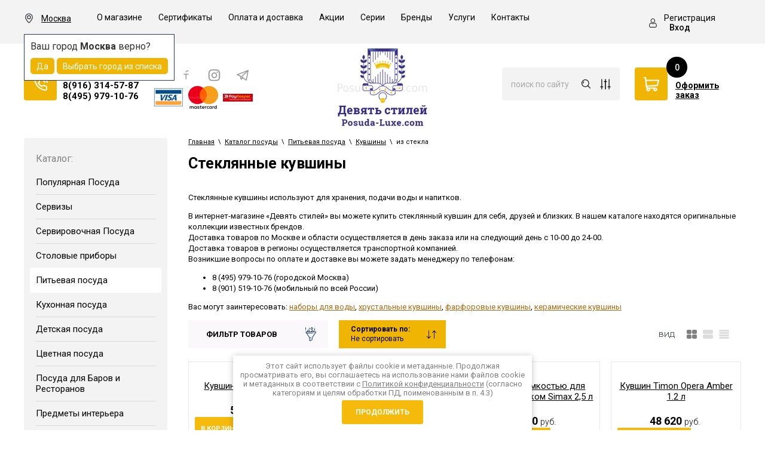

--- FILE ---
content_type: text/html; charset=utf-8
request_url: https://posuda-luxe.com/magazin/folder/kuvshin-steklyannyj
body_size: 54001
content:

		<!doctype html>
 
<html lang="ru">
	 
	<head>
		 
		<meta charset="utf-8">
		 
		<meta name="robots" content="all">
		 <title>Стеклянные кувшины, купить в интернет-магазине «9 стилей» в Москве </title> 
		<meta name="description" content="Стеклянные кувшины в наличии, купить кувшин из стекла в интернет-магазине &quot;9 стилей&quot;. Доступные цены. Скидки каждому клиенту. Доставка по Москве и России в целости или бесплатная замена товара! ">
		 
		<meta name="keywords" content="кувшины стекло купить ">
		 
		<meta name="SKYPE_TOOLBAR" content="SKYPE_TOOLBAR_PARSER_COMPATIBLE">
		<meta name="viewport" content="width=device-width, height=device-height, initial-scale=1.0, maximum-scale=1.0, user-scalable=no">
		 
		<meta name="msapplication-tap-highlight" content="no"/>
		 
		<meta name="format-detection" content="telephone=no">
		 
		<meta http-equiv="x-rim-auto-match" content="none">
		  
		<link rel="stylesheet" href="/g/css/styles_articles_tpl.css">
		 
				<link rel="stylesheet" href="/t/v1082/images/css/styles.min2.css">
		 
		<link rel="stylesheet" href="/t/v1082/images/css/designblock.scss.css">
		 
		<link rel="stylesheet" href="/t/v1082/images/css/s3_styles.scss.css">
		 
		<script src="/g/libs/jquery/1.10.2/jquery.min.js"></script>
		 
				 		 
		 <!--shop-settings-->
		
			
			<link rel="stylesheet" href="/g/css/styles_articles_tpl.css">
<meta name="cmsmagazine" content="86368d8963b4f0f96b434aafa426cd49" />
<meta name="google-site-verification" content="hm2JwPIlw1rJAXizOad71XSIXzm2TRmm97SP-dpAtNE" />

            <!-- 46b9544ffa2e5e73c3c971fe2ede35a5 -->
            <script src='/shared/s3/js/lang/ru.js'></script>
            <script src='/shared/s3/js/common.min.js'></script>
        <link rel='stylesheet' type='text/css' href='/shared/s3/css/calendar.css' /><link rel='stylesheet' type='text/css' href='/shared/highslide-4.1.13/highslide.min.css'/>
<script type='text/javascript' src='/shared/highslide-4.1.13/highslide-full.packed.js'></script>
<script type='text/javascript'>
hs.graphicsDir = '/shared/highslide-4.1.13/graphics/';
hs.outlineType = null;
hs.showCredits = false;
hs.lang={cssDirection:'ltr',loadingText:'Загрузка...',loadingTitle:'Кликните чтобы отменить',focusTitle:'Нажмите чтобы перенести вперёд',fullExpandTitle:'Увеличить',fullExpandText:'Полноэкранный',previousText:'Предыдущий',previousTitle:'Назад (стрелка влево)',nextText:'Далее',nextTitle:'Далее (стрелка вправо)',moveTitle:'Передвинуть',moveText:'Передвинуть',closeText:'Закрыть',closeTitle:'Закрыть (Esc)',resizeTitle:'Восстановить размер',playText:'Слайд-шоу',playTitle:'Слайд-шоу (пробел)',pauseText:'Пауза',pauseTitle:'Приостановить слайд-шоу (пробел)',number:'Изображение %1/%2',restoreTitle:'Нажмите чтобы посмотреть картинку, используйте мышь для перетаскивания. Используйте клавиши вперёд и назад'};</script>
<link rel="icon" href="/favicon.ico" type="image/x-icon">

<!--s3_require-->
<link rel="stylesheet" href="/g/basestyle/1.0.1/user/user.css" type="text/css"/>
<link rel="stylesheet" href="/g/basestyle/1.0.1/user/user.yellow.css" type="text/css"/>
<script type="text/javascript" src="/g/basestyle/1.0.1/user/user.js" async></script>
<!--/s3_require-->

<!--s3_goal-->
<script src="/g/s3/goal/1.0.0/s3.goal.js"></script>
<script>new s3.Goal({map:{"119211":{"goal_id":"119211","object_id":"4326011","event":"submit","system":"metrika","label":"1click_order","code":"anketa"},"354701":{"goal_id":"354701","object_id":"14134641","event":"submit","system":"metrika","label":"obratnayasvyaz","code":"anketa"}}, goals: [], ecommerce:[]});</script>
<!--/s3_goal-->
					
		
		
		
			<link rel="stylesheet" type="text/css" href="/g/shop2v2/default/css/theme.less.css">		
			<script type="text/javascript" src="/g/printme.js"></script>
		<script type="text/javascript" src="/g/shop2v2/default/js/tpl.js"></script>
		<script type="text/javascript" src="/g/shop2v2/default/js/baron.min.js"></script>
		
			<script type="text/javascript" src="/g/shop2v2/default/js/shop2.2.min.js"></script>
		
	<script type="text/javascript">shop2.init({"productRefs": [],"apiHash": {"getPromoProducts":"235bf128da4fec0ae1db6bbc598ef0ff","getSearchMatches":"fbe1e050937bc29149d4989967ec9fe9","getFolderCustomFields":"c3896868e9a740a2d8ad239f83e34e03","getProductListItem":"82ee011ac5626042cafdd012f1525dd2","cartAddItem":"0cc157f4e2f451273b78fd3954a748d5","cartRemoveItem":"c17d2e715775e1ae2d353accdb139ab9","cartUpdate":"28b627d3d4aaedc0aeecf3628228c2f4","cartRemoveCoupon":"e1a65fbf1a973f8602746930d35c5d59","cartAddCoupon":"b3dd9ee661a8bea8ba04db5207ba4e6c","deliveryCalc":"02123d5a7d783b46195ddcb7531b9408","printOrder":"ea610efc20bf8fa61b3f2b4f57205ab1","cancelOrder":"f884ba465dfa7650b7d2ce79e9bc0f91","cancelOrderNotify":"1b99c75fab47a4a619f5120e25a88633","repeatOrder":"51a8c928828754962072a3088ee65f5d","paymentMethods":"31b6ff3a70c16506396cc19f3a7d31d8","compare":"1de6bc65062e830793d9d20d3c771af5"},"hash": null,"verId": 1204344,"mode": "folder","step": "","uri": "/magazin","IMAGES_DIR": "/d/","my": {"show_sections":true,"special_alias":"%","new_alias":"\u0445\u0438\u0442","enable_styler":true,"buy_alias":"\u0412 \u043a\u043e\u0440\u0437\u0438\u043d\u0443","located_in_sections_alias":"\u0422\u043e\u0432\u0430\u0440 \u043d\u0430\u0445\u043e\u0434\u0438\u0442\u0441\u044f \u0432 \u043a\u0430\u0442\u0435\u0433\u043e\u0440\u0438\u044f\u0445","collection_option_hide":true,"product_list_tr_hide":true,"thumbs_light":true,"buy_kind":true,"gr_slider_enable_blackout":true,"gr_img_lazyload":true},"shop2_cart_order_payments": 1,"cf_margin_price_enabled": 0,"maps_yandex_key":"","maps_google_key":""});shop2.filter._pre_params = "&s[folder_id]=93417302";</script>
		
		<link rel="stylesheet" href="/g/templates/shop2/2.85.2/css/1/global_styles.css">
		
				<link rel="stylesheet" href="/t/v1082/images/css/local_them.min.css">
		<link rel="stylesheet" href="/t/v1082/images/css/shop_style.scss.css">
		
			  
		<!--[if lt IE 10]> <script src="/g/libs/ie9-svg-gradient/0.0.1/ie9-svg-gradient.min.js"></script> <script src="/g/libs/jquery-placeholder/2.0.7/jquery.placeholder.min.js"></script> <script src="/g/libs/jquery-textshadow/0.0.1/jquery.textshadow.min.js"></script> <script src="/g/s3/misc/ie/0.0.1/ie.js"></script> <![endif]-->
		<!--[if lt IE 9]> <script src="/g/libs/html5shiv/html5.js"></script> <![endif]-->
		 				
					<link rel="stylesheet" href="/t/v1082/images/site.addons3.min.css">
		
				<link rel="stylesheet" href="/t/v1082/images/site.folders.scss.css">
		<link rel="stylesheet" href="/t/v1082/images/css/site_addons.scss.css?dfrrr=4">
	</head>
	 
	<body>
		 <div class="panel"></div>
		<div class="wrapper editorElement layer-type-wrapper" >
			  <div class="side-panel side-panel-54 widget-type-side_panel editorElement layer-type-widget widget-29" data-layers="['widget-38':['tablet-landscape':'inSide','tablet-portrait':'inSide','mobile-landscape':'inSide','mobile-portrait':'inSide'],'pay_system':['tablet-landscape':'inSide','tablet-portrait':'inSide','mobile-landscape':'inSide','mobile-portrait':'inSide'],'site-city':['tablet-landscape':'inSide','tablet-portrait':'inSide','mobile-landscape':'inSide','mobile-portrait':'inSide'],'widget-26':['tablet-landscape':'inSide','tablet-portrait':'inSide','mobile-landscape':'inSide','mobile-portrait':'inSide'],'widget-10':['tablet-landscape':'inSide','tablet-portrait':'inSide','mobile-landscape':'inSide','mobile-portrait':'inSide'],'widget-6':['tablet-portrait':'inSide','mobile-landscape':'inSide','mobile-portrait':'inSide'],'widget-7':['tablet-landscape':'onTop','tablet-portrait':'onTop','mobile-landscape':'onTop','mobile-portrait':'onTop'],'widget-28':['tablet-portrait':'inSide','mobile-landscape':'inSide','mobile-portrait':'inSide'],'widget-40':['tablet-portrait':'inSide','mobile-landscape':'inSide','mobile-portrait':'inSide']]" data-phantom="0" data-position="left">
	<div class="side-panel-top">
		<div class="side-panel-button">
			<span class="side-panel-button-icon">
				<span class="side-panel-button-icon-line"></span>
				<span class="side-panel-button-icon-line"></span>
				<span class="side-panel-button-icon-line"></span>
			</span>
		</div>
		<div class="side-panel-top-inner" ></div>
	</div>
	<div class="side-panel-mask"></div>
	<div class="side-panel-content">
				<div class="side-panel-content-inner"></div>
	</div>
</div>   
			<div class="editorElement layer-type-block ui-droppable block-29" >
				<div class="editorElement layer-type-block ui-droppable block-30" >
					<div class="layout column layout_69" >
						<div class="editorElement layer-type-block ui-droppable block-32" >
							<div class="editorElement layer-type-block ui-droppable block-33" >
								<div class="layout column layout_71" >
																			<div class="site-city td">
											<div class="city-in">
												<div class="title-city"><span>Москва</span></div>
												<div class="block-city-first-load" data-city="Колумбус" data-region="Огайо">
													<div class="title-city2">Ваш город <span>Москва</span> верно?</div>
													<div class="buttons-select">
														<span class="city-yes">Да</span>
														<span class="city-no">Выбрать город из списка</span>
													</div>
												</div>
											</div>
										</div>
																	</div>
								<div class="layout column layout_72" >
									<div class="widget-40 horizontal menu-72 wm-widget-menu widget-type-menu_horizontal editorElement layer-type-widget" data-screen-button="more" data-responsive-tl="button" data-responsive-tp="button" data-responsive-ml="columned" data-more-text="..." data-child-icons="0">
										 
										<div class="menu-button">
											Меню
										</div>
										 
										<div class="menu-scroll">
											   <ul><li class="menu-item"><a href="/o-magazine" ><span class="menu-item-text">О магазине</span></a></li><li class="menu-item"><a href="/sertifikaty" ><span class="menu-item-text">Сертификаты</span></a></li><li class="menu-item"><a href="/oplata-i-dostavka" ><span class="menu-item-text">Оплата и доставка</span></a></li><li class="menu-item"><a href="/podarki-v-internet-magazine" ><span class="menu-item-text">Акции</span></a></li><li class="menu-item"><a href="/serii" ><span class="menu-item-text">Серии</span></a></li><li class="menu-item"><a href="/magazin/vendors" ><span class="menu-item-text">Бренды</span></a></li><li class="menu-item"><a href="/uslugi" ><span class="menu-item-text">Услуги</span></a></li><li class="menu-item"><a href="/adres" ><span class="menu-item-text">Контакты</span></a></li></ul> 
										</div>
										 
									</div>
								</div>
							</div>
						</div>
					</div>
					<div class="layout column layout_67" >
						<div class="editorElement layer-type-block ui-droppable block-31" >
							  <div class="authorization-68 widget-38 lined_mode authorization-init widget-type-authorization editorElement layer-type-widget">
		<div class="block-body-drop">
		<div class="block-body">
												<div class="register-links">
						<a href="/registraciya/register" class="register-type2">Регистрация</a>
						<a href="/registraciya/login" class="login-type2">Вход</a>
					</div>
									</div>
	</div>
</div>  
						</div>
					</div>
				</div>
			</div>
			<div class="editorElement layer-type-block ui-droppable block-8" >
				<div class="layout column layout_13" >
					<div class="editorElement layer-type-block ui-droppable block-6" >
						<div class="layout column layout_57" >
							<div class="editorElement layer-type-block ui-droppable block-27" >
								  	<div class="phones-10 widget-6 phones-block contacts-block widget-type-contacts_phone editorElement layer-type-widget">
		<div class="inner">
			<label class="cell-icon" for="tg-phones-10">
				<div class="icon"></div>
			</label>
			<input id="tg-phones-10" class="tgl-but" type="checkbox">
			<div class="block-body-drop">
				<div class="cell-text">
					<div class="title"><div class="align-elem"><b>Контакты:</b>&nbsp;<span>Москва&nbsp;</span></div></div>
					<div class="text_body">
						<div class="align-elem">
															<div><a href="tel:89163145787">8(916) 314-57-87</a></div><div><a href="tel:84959791076">8(495) 979-10-76</a></div>													</div>
					</div>
				</div>
			</div>
		</div>
	</div>
  
							</div>
						</div>
						<div class="layout column layout_59" >
							<div class="editorElement layer-type-block ui-droppable block-28" >
								<div class="widget-31 widgetsocial-58 widget-type-social_links editorElement layer-type-widget">
									 <div class="soc-content">  <div class="soc-item vk"><a href="#" class="soc" target="_blank"><span class="wg-soc-icon"></span></a></div><div class="soc-item fb"><a href="#" class="soc" target="_blank"><span class="wg-soc-icon"></span></a></div><div class="soc-item ins"><a href="#" class="soc" target="_blank"><span class="wg-soc-icon"></span></a></div><div class="soc-item ok"><a href="#" class="soc" target="_blank"><span class="wg-soc-icon"></span></a></div></div>
				</div>
				  				  				  <div class="pay_system">
				  					  		<a href="" class="pay-item"><img src="/thumb/2/rQF_A39clUToQncOO9vM7g/50r/d/1200px-old_visa_logosvg.png" alt="1200px-old_visa_logosvg.png"></a>
				  					  		<a href="" class="pay-item"><img src="/thumb/2/R-b9oLtsaT8bsSoP5aXlWg/50r/d/1000px-mastercard-logosvg.png" alt="1000px-mastercard-logosvg.png"></a>
				  					  		<a href="" class="pay-item"><img src="/thumb/2/pULjPEyGO6Zr-Pqr3SXi0A/50r/d/logo_express.png" alt="logo_express.png"></a>
				  					  </div>
				  			</div>
		</div>
	</div>
</div>
<div class="layout column layout_14" >
	<div class="editorElement layer-type-block ui-droppable block-7" >
		<div class="site-name-8 widget-4 widget-type-site_name editorElement layer-type-widget">
			 <a href="//posuda-luxe.com"> 						
				  						
					  						
						 <div class="sn-wrap"> 
							  
																	<div class="sn-logo">
								    	<img src="/thumb/2/zaTkXfQ2ME-3v9eblrPvDw/150r/d/logo_new.png">
								    </div>
															  
			  
			<div class="sn-text">
				<div class="align-elem">
					
				</div>
			</div>
			  
		</div>
		 </a> 
</div>
</div>
</div>
<div class="layout column layout_20" >
	<div class="editorElement layer-type-block ui-droppable block-11" >
		<div class="layout column layout_18" >
			<div class="editorElement layer-type-block ui-droppable block-10" >
				  <div class="widget-8 search-16 wm-search widget-type-search editorElement layer-type-widget"
	 data-setting-type="slide"
	 data-setting-animate="0"
	 data-setting-animate_list="0,0,0,0,0"
		>
	<form class="wm-search-inner" method="get" action="/magazin/search" enctype="multipart/form-data">
		<input size="1" class="wm-input-default" placeholder="поиск по сайту" type="text" name="search_text" value="">
		<button class="wm-input-default" type="submit"></button>
		<div class="popup_sear shop2-search-toggle">&nbsp;</div>
	<re-captcha data-captcha="recaptcha"
     data-name="captcha"
     data-sitekey="6LfLhZ0UAAAAAEB4sGlu_2uKR2xqUQpOMdxygQnA"
     data-lang="ru"
     data-rsize="invisible"
     data-type="image"
     data-theme="light"></re-captcha></form>
</div>				  	
	
<div class="toggleSlide shop2-search-wrap">
	<form action="/magazin/search" enctype="multipart/form-data">
		<input type="hidden" name="sort_by" value=""/>
		
					<div class="row">
				<div class="row-title">
					<span>Цена:</span>
					<div class="title-result" data-result="Любая">Любая</div>
				</div>
				<div class="row-body range clear-self">
					<div class="range-slider">&nbsp;</div>
					<label>
						<input name="s[price][min]" type="text" size="5" class="small from"  value="" />
					</label>
					<label>
						<input name="s[price][max]" type="text" size="5" class="small to"  value="" />
					</label>
				</div>
			</div>
		
					<div class="row">
				<div class="row-title">
					<span>Название:</span>
					<div class="title-result" data-result="Любое">Любое</div>
				</div>
				<div class="row-body">
					<input type="text" name="s[name]" size="20" id="shop2-name" value="" placeholder="Название" />
				</div>
			</div>
		
					<div class="row">
				<div class="row-title">
					<span>Артикул:</span>
					<div class="title-result" data-result="Любой">Любой</div>
				</div>
				<div class="row-body">
					<input type="text" name="s[article]" id="shop2-article" value="" placeholder="Артикул" />
				</div>
			</div>
		
					<div class="row">
				<div class="row-title">
					<span>Текст:</span>
					<div class="title-result" data-result="Любой">Любой</div>
				</div>
				<div class="row-body">
					<input type="text" name="search_text" size="20" id="shop2-text"  value="" placeholder="Текст" />
				</div>
			</div>
				
					<div class="row">
								<div class="row-title">
					<span>Выберите категорию:</span>
					<div class="title-result">Все</div>
				</div>
				<div class="row-body" id="s[folder_id]">
					<label>
						<input type="radio" checked="checked" value="" name="s[folder_id]" >
						<ins>&nbsp;</ins>
						<span>Все</span>
					</label>
																						
																							<label>
							<input type="radio" value="136563411" name="s[folder_id]" >
							<ins>&nbsp;</ins>
							<span> Популярная Посуда</span>
						</label>
												
																							<label>
							<input type="radio" value="81197211" name="s[folder_id]" >
							<ins>&nbsp;</ins>
							<span>&raquo; Посуда Охота</span>
						</label>
												
																							<label>
							<input type="radio" value="146525302" name="s[folder_id]" >
							<ins>&nbsp;</ins>
							<span>&raquo;&raquo; Зеленая Охота</span>
						</label>
												
																							<label>
							<input type="radio" value="245527100" name="s[folder_id]" >
							<ins>&nbsp;</ins>
							<span>&raquo;&raquo; Красная</span>
						</label>
												
																							<label>
							<input type="radio" value="245527700" name="s[folder_id]" >
							<ins>&nbsp;</ins>
							<span>&raquo;&raquo; Бежевая</span>
						</label>
												
																							<label>
							<input type="radio" value="146494302" name="s[folder_id]" >
							<ins>&nbsp;</ins>
							<span>&raquo;&raquo; Белая</span>
						</label>
												
																							<label>
							<input type="radio" value="245526100" name="s[folder_id]" >
							<ins>&nbsp;</ins>
							<span>&raquo;&raquo; Сервизы Охота</span>
						</label>
												
																							<label>
							<input type="radio" value="245526900" name="s[folder_id]" >
							<ins>&nbsp;</ins>
							<span>&raquo;&raquo; Чайные чашки, кружки</span>
						</label>
												
																							<label>
							<input type="radio" value="245527900" name="s[folder_id]" >
							<ins>&nbsp;</ins>
							<span>&raquo;&raquo; Тарелки Салатники</span>
						</label>
												
																							<label>
							<input type="radio" value="245529300" name="s[folder_id]" >
							<ins>&nbsp;</ins>
							<span>&raquo;&raquo; Фруктовницы</span>
						</label>
												
																							<label>
							<input type="radio" value="245529900" name="s[folder_id]" >
							<ins>&nbsp;</ins>
							<span>&raquo;&raquo; Для сервировки</span>
						</label>
												
																							<label>
							<input type="radio" value="16516501" name="s[folder_id]" >
							<ins>&nbsp;</ins>
							<span>&raquo;&raquo; Бокалы Охота</span>
						</label>
												
																							<label>
							<input type="radio" value="78504811" name="s[folder_id]" >
							<ins>&nbsp;</ins>
							<span>&raquo; Посуда Гуси</span>
						</label>
												
																							<label>
							<input type="radio" value="244564700" name="s[folder_id]" >
							<ins>&nbsp;</ins>
							<span>&raquo;&raquo; Сервизы Гуси</span>
						</label>
												
																							<label>
							<input type="radio" value="244566100" name="s[folder_id]" >
							<ins>&nbsp;</ins>
							<span>&raquo;&raquo; Чайные кружки, чашки с Гусями</span>
						</label>
												
																							<label>
							<input type="radio" value="244565500" name="s[folder_id]" >
							<ins>&nbsp;</ins>
							<span>&raquo;&raquo; Салатники, Тарелки с Гусями</span>
						</label>
												
																							<label>
							<input type="radio" value="244566900" name="s[folder_id]" >
							<ins>&nbsp;</ins>
							<span>&raquo;&raquo; Вазы для фруктов конфет</span>
						</label>
												
																							<label>
							<input type="radio" value="244569300" name="s[folder_id]" >
							<ins>&nbsp;</ins>
							<span>&raquo;&raquo; сервировка с Гусями</span>
						</label>
												
																							<label>
							<input type="radio" value="8051902" name="s[folder_id]" >
							<ins>&nbsp;</ins>
							<span>&raquo;&raquo; Бокалы</span>
						</label>
												
																							<label>
							<input type="radio" value="81237611" name="s[folder_id]" >
							<ins>&nbsp;</ins>
							<span>&raquo; Посуда Мадонна</span>
						</label>
												
																							<label>
							<input type="radio" value="245626100" name="s[folder_id]" >
							<ins>&nbsp;</ins>
							<span>&raquo;&raquo; Мадонна Перламутровая</span>
						</label>
												
																							<label>
							<input type="radio" value="245624100" name="s[folder_id]" >
							<ins>&nbsp;</ins>
							<span>&raquo;&raquo; Мадонна Красная</span>
						</label>
												
																							<label>
							<input type="radio" value="245631300" name="s[folder_id]" >
							<ins>&nbsp;</ins>
							<span>&raquo;&raquo; Зеленая Мадонна</span>
						</label>
												
																							<label>
							<input type="radio" value="245623900" name="s[folder_id]" >
							<ins>&nbsp;</ins>
							<span>&raquo;&raquo; Сервизы Мадонна</span>
						</label>
												
																							<label>
							<input type="radio" value="245626300" name="s[folder_id]" >
							<ins>&nbsp;</ins>
							<span>&raquo;&raquo; Чайные чашки, кружки Мадонна</span>
						</label>
												
																							<label>
							<input type="radio" value="245626700" name="s[folder_id]" >
							<ins>&nbsp;</ins>
							<span>&raquo;&raquo; Тарелки, салатники Мадонна</span>
						</label>
												
																							<label>
							<input type="radio" value="245627500" name="s[folder_id]" >
							<ins>&nbsp;</ins>
							<span>&raquo;&raquo; Вазы (вазы для фруктов)</span>
						</label>
												
																							<label>
							<input type="radio" value="245627900" name="s[folder_id]" >
							<ins>&nbsp;</ins>
							<span>&raquo;&raquo; Блюда</span>
						</label>
												
																							<label>
							<input type="radio" value="245628300" name="s[folder_id]" >
							<ins>&nbsp;</ins>
							<span>&raquo;&raquo; сервировка</span>
						</label>
												
																							<label>
							<input type="radio" value="96175811" name="s[folder_id]" >
							<ins>&nbsp;</ins>
							<span>&raquo; Сервизы, посуда Полевой цветок</span>
						</label>
												
																							<label>
							<input type="radio" value="110306211" name="s[folder_id]" >
							<ins>&nbsp;</ins>
							<span>&raquo; Сервизы, посуда с Розами</span>
						</label>
												
																							<label>
							<input type="radio" value="68177211" name="s[folder_id]" >
							<ins>&nbsp;</ins>
							<span>&raquo; Посуда из Хрусталя</span>
						</label>
												
																							<label>
							<input type="radio" value="47085301" name="s[folder_id]" >
							<ins>&nbsp;</ins>
							<span>&raquo;&raquo; посуда из цветного хрусталя</span>
						</label>
												
																							<label>
							<input type="radio" value="118005501" name="s[folder_id]" >
							<ins>&nbsp;</ins>
							<span>&raquo;&raquo; хрустального стекла</span>
						</label>
												
																							<label>
							<input type="radio" value="3919702" name="s[folder_id]" >
							<ins>&nbsp;</ins>
							<span>&raquo; из фарфора</span>
						</label>
												
																							<label>
							<input type="radio" value="95105811" name="s[folder_id]" >
							<ins>&nbsp;</ins>
							<span>&raquo;&raquo; чешский фарфор</span>
						</label>
												
																							<label>
							<input type="radio" value="129035501" name="s[folder_id]" >
							<ins>&nbsp;</ins>
							<span>&raquo;&raquo; костяной фарфор</span>
						</label>
												
																							<label>
							<input type="radio" value="127682701" name="s[folder_id]" >
							<ins>&nbsp;</ins>
							<span>&raquo;&raquo; розовый фарфор</span>
						</label>
												
																							<label>
							<input type="radio" value="118003101" name="s[folder_id]" >
							<ins>&nbsp;</ins>
							<span>&raquo; из стекла</span>
						</label>
												
																							<label>
							<input type="radio" value="252218301" name="s[folder_id]" >
							<ins>&nbsp;</ins>
							<span>&raquo;&raquo; богемского</span>
						</label>
												
																							<label>
							<input type="radio" value="118003301" name="s[folder_id]" >
							<ins>&nbsp;</ins>
							<span>&raquo;&raquo; муранского</span>
						</label>
												
																							<label>
							<input type="radio" value="4036702" name="s[folder_id]" >
							<ins>&nbsp;</ins>
							<span>&raquo; Популярные производители</span>
						</label>
												
																							<label>
							<input type="radio" value="96492811" name="s[folder_id]" >
							<ins>&nbsp;</ins>
							<span>&raquo;&raquo; Чешская посуда</span>
						</label>
												
																							<label>
							<input type="radio" value="96494011" name="s[folder_id]" >
							<ins>&nbsp;</ins>
							<span>&raquo;&raquo; Немецкая посуда</span>
						</label>
												
																							<label>
							<input type="radio" value="96493411" name="s[folder_id]" >
							<ins>&nbsp;</ins>
							<span>&raquo;&raquo; Итальянская посуда</span>
						</label>
												
																							<label>
							<input type="radio" value="96493611" name="s[folder_id]" >
							<ins>&nbsp;</ins>
							<span>&raquo;&raquo; Китайская посуда</span>
						</label>
												
																							<label>
							<input type="radio" value="3887702" name="s[folder_id]" >
							<ins>&nbsp;</ins>
							<span> Сервизы</span>
						</label>
												
																							<label>
							<input type="radio" value="197884641" name="s[folder_id]" >
							<ins>&nbsp;</ins>
							<span>&raquo; Чайные сервизы</span>
						</label>
												
																							<label>
							<input type="radio" value="95093811" name="s[folder_id]" >
							<ins>&nbsp;</ins>
							<span>&raquo;&raquo; Чайные сервизы из фарфора</span>
						</label>
												
																							<label>
							<input type="radio" value="197885041" name="s[folder_id]" >
							<ins>&nbsp;</ins>
							<span>&raquo;&raquo;&raquo; Чайные сервизы Чехии</span>
						</label>
												
																							<label>
							<input type="radio" value="198675641" name="s[folder_id]" >
							<ins>&nbsp;</ins>
							<span>&raquo;&raquo;&raquo; Чайные сервизы из Германии</span>
						</label>
												
																							<label>
							<input type="radio" value="66071211" name="s[folder_id]" >
							<ins>&nbsp;</ins>
							<span>&raquo;&raquo;&raquo; Чайные сервизы китайские</span>
						</label>
												
																							<label>
							<input type="radio" value="66133811" name="s[folder_id]" >
							<ins>&nbsp;</ins>
							<span>&raquo;&raquo;&raquo; Чайные сервизы итальянские</span>
						</label>
												
																							<label>
							<input type="radio" value="241587900" name="s[folder_id]" >
							<ins>&nbsp;</ins>
							<span>&raquo;&raquo;&raquo; Чайные сервизы японские</span>
						</label>
												
																							<label>
							<input type="radio" value="241958300" name="s[folder_id]" >
							<ins>&nbsp;</ins>
							<span>&raquo;&raquo;&raquo; Чайные сервизы Англия</span>
						</label>
												
																							<label>
							<input type="radio" value="99097611" name="s[folder_id]" >
							<ins>&nbsp;</ins>
							<span>&raquo;&raquo;&raquo; Чайные сервизы Россия, Европа</span>
						</label>
												
																							<label>
							<input type="radio" value="94155411" name="s[folder_id]" >
							<ins>&nbsp;</ins>
							<span>&raquo;&raquo; Чайные сервизы из керамики</span>
						</label>
												
																							<label>
							<input type="radio" value="71163811" name="s[folder_id]" >
							<ins>&nbsp;</ins>
							<span>&raquo;&raquo; Чайные сервизы из стекла, хрусталя</span>
						</label>
												
																							<label>
							<input type="radio" value="95103411" name="s[folder_id]" >
							<ins>&nbsp;</ins>
							<span>&raquo;&raquo; Чайные сервизы на 6 персон</span>
						</label>
												
																							<label>
							<input type="radio" value="95103811" name="s[folder_id]" >
							<ins>&nbsp;</ins>
							<span>&raquo;&raquo; Чайные сервизы на 12 персон</span>
						</label>
												
																							<label>
							<input type="radio" value="72143105" name="s[folder_id]" >
							<ins>&nbsp;</ins>
							<span>&raquo;&raquo; Чайные сервизы на 1, 2 персон</span>
						</label>
												
																							<label>
							<input type="radio" value="198675041" name="s[folder_id]" >
							<ins>&nbsp;</ins>
							<span>&raquo; Столовые сервизы</span>
						</label>
												
																							<label>
							<input type="radio" value="198675441" name="s[folder_id]" >
							<ins>&nbsp;</ins>
							<span>&raquo;&raquo; Сервизы Чехии</span>
						</label>
												
																							<label>
							<input type="radio" value="198675841" name="s[folder_id]" >
							<ins>&nbsp;</ins>
							<span>&raquo;&raquo; Сервизы Германия</span>
						</label>
												
																							<label>
							<input type="radio" value="69206011" name="s[folder_id]" >
							<ins>&nbsp;</ins>
							<span>&raquo;&raquo; китайские обеденные сервизы</span>
						</label>
												
																							<label>
							<input type="radio" value="241588300" name="s[folder_id]" >
							<ins>&nbsp;</ins>
							<span>&raquo;&raquo; Чайно-столовые сервизы</span>
						</label>
												
																							<label>
							<input type="radio" value="95104011" name="s[folder_id]" >
							<ins>&nbsp;</ins>
							<span>&raquo;&raquo; Сервизы на 6 персон</span>
						</label>
												
																							<label>
							<input type="radio" value="95104211" name="s[folder_id]" >
							<ins>&nbsp;</ins>
							<span>&raquo;&raquo; Сервизы на 12 персон</span>
						</label>
												
																							<label>
							<input type="radio" value="95095411" name="s[folder_id]" >
							<ins>&nbsp;</ins>
							<span>&raquo; Кофейные сервизы</span>
						</label>
												
																							<label>
							<input type="radio" value="198679041" name="s[folder_id]" >
							<ins>&nbsp;</ins>
							<span>&raquo;&raquo; Кофейный сервиз Германия</span>
						</label>
												
																							<label>
							<input type="radio" value="198678841" name="s[folder_id]" >
							<ins>&nbsp;</ins>
							<span>&raquo;&raquo; Кофейный сервиз Чехия</span>
						</label>
												
																							<label>
							<input type="radio" value="72435011" name="s[folder_id]" >
							<ins>&nbsp;</ins>
							<span>&raquo;&raquo; Кофейные сервизы из стекла</span>
						</label>
												
																							<label>
							<input type="radio" value="198687641" name="s[folder_id]" >
							<ins>&nbsp;</ins>
							<span> Сервировочная Посуда</span>
						</label>
												
																							<label>
							<input type="radio" value="198679241" name="s[folder_id]" >
							<ins>&nbsp;</ins>
							<span>&raquo; Посуда чайная, кофейная</span>
						</label>
												
																							<label>
							<input type="radio" value="199859241" name="s[folder_id]" >
							<ins>&nbsp;</ins>
							<span>&raquo;&raquo; ЗАВАРОЧНЫЕ ЧАЙНИКИ</span>
						</label>
												
																							<label>
							<input type="radio" value="67097811" name="s[folder_id]" >
							<ins>&nbsp;</ins>
							<span>&raquo;&raquo;&raquo; чайники из стекла</span>
						</label>
												
																							<label>
							<input type="radio" value="199859441" name="s[folder_id]" >
							<ins>&nbsp;</ins>
							<span>&raquo;&raquo;&raquo; из форфора</span>
						</label>
												
																							<label>
							<input type="radio" value="94160611" name="s[folder_id]" >
							<ins>&nbsp;</ins>
							<span>&raquo;&raquo;&raquo; из керамики</span>
						</label>
												
																							<label>
							<input type="radio" value="64735102" name="s[folder_id]" >
							<ins>&nbsp;</ins>
							<span>&raquo;&raquo;&raquo; Чугунные</span>
						</label>
												
																							<label>
							<input type="radio" value="69110411" name="s[folder_id]" >
							<ins>&nbsp;</ins>
							<span>&raquo;&raquo;&raquo; Кофейники</span>
						</label>
												
																							<label>
							<input type="radio" value="241964300" name="s[folder_id]" >
							<ins>&nbsp;</ins>
							<span>&raquo;&raquo;&raquo; Чайник-термос</span>
						</label>
												
																							<label>
							<input type="radio" value="241531300" name="s[folder_id]" >
							<ins>&nbsp;</ins>
							<span>&raquo;&raquo;&raquo; Френч прессы</span>
						</label>
												
																							<label>
							<input type="radio" value="21019502" name="s[folder_id]" >
							<ins>&nbsp;</ins>
							<span>&raquo;&raquo;&raquo; Турки</span>
						</label>
												
																							<label>
							<input type="radio" value="64678502" name="s[folder_id]" >
							<ins>&nbsp;</ins>
							<span>&raquo;&raquo;&raquo; Подогрев чайника</span>
						</label>
												
																							<label>
							<input type="radio" value="198679641" name="s[folder_id]" >
							<ins>&nbsp;</ins>
							<span>&raquo;&raquo; НАБОРЫ КОФЕЙНЫХ ПАР</span>
						</label>
												
																							<label>
							<input type="radio" value="199723041" name="s[folder_id]" >
							<ins>&nbsp;</ins>
							<span>&raquo;&raquo;&raquo; Наборы кофейных пар, чашки Чехия</span>
						</label>
												
																							<label>
							<input type="radio" value="199723241" name="s[folder_id]" >
							<ins>&nbsp;</ins>
							<span>&raquo;&raquo;&raquo; Чашки для кофе из Германии</span>
						</label>
												
																							<label>
							<input type="radio" value="99104411" name="s[folder_id]" >
							<ins>&nbsp;</ins>
							<span>&raquo;&raquo;&raquo; прочие кофейные наборы</span>
						</label>
												
																							<label>
							<input type="radio" value="95082611" name="s[folder_id]" >
							<ins>&nbsp;</ins>
							<span>&raquo;&raquo; Фарфоровые чашки чайные и чайные пары</span>
						</label>
												
																							<label>
							<input type="radio" value="198679441" name="s[folder_id]" >
							<ins>&nbsp;</ins>
							<span>&raquo;&raquo;&raquo; Чайные чашки из Чехии</span>
						</label>
												
																							<label>
							<input type="radio" value="199759241" name="s[folder_id]" >
							<ins>&nbsp;</ins>
							<span>&raquo;&raquo;&raquo; Чайные чашки из Германии</span>
						</label>
												
																							<label>
							<input type="radio" value="66971011" name="s[folder_id]" >
							<ins>&nbsp;</ins>
							<span>&raquo;&raquo;&raquo; Чайные чашки из Италии</span>
						</label>
												
																							<label>
							<input type="radio" value="66970011" name="s[folder_id]" >
							<ins>&nbsp;</ins>
							<span>&raquo;&raquo;&raquo; Чайные чашки Китай</span>
						</label>
												
																							<label>
							<input type="radio" value="95082811" name="s[folder_id]" >
							<ins>&nbsp;</ins>
							<span>&raquo;&raquo;&raquo; Чайные чашки из Европы</span>
						</label>
												
																							<label>
							<input type="radio" value="241974500" name="s[folder_id]" >
							<ins>&nbsp;</ins>
							<span>&raquo;&raquo;&raquo; Чайные пиалы</span>
						</label>
												
																							<label>
							<input type="radio" value="71180611" name="s[folder_id]" >
							<ins>&nbsp;</ins>
							<span>&raquo;&raquo; Чашки армуды турецкие - Армуды чайные</span>
						</label>
												
																							<label>
							<input type="radio" value="134006101" name="s[folder_id]" >
							<ins>&nbsp;</ins>
							<span>&raquo;&raquo; Чашки из хрусталя</span>
						</label>
												
																							<label>
							<input type="radio" value="71167811" name="s[folder_id]" >
							<ins>&nbsp;</ins>
							<span>&raquo;&raquo; Стеклянные чайные чашки и кружки</span>
						</label>
												
																							<label>
							<input type="radio" value="94409411" name="s[folder_id]" >
							<ins>&nbsp;</ins>
							<span>&raquo;&raquo; Керамические чашки чайные и кружки</span>
						</label>
												
																							<label>
							<input type="radio" value="13750502" name="s[folder_id]" >
							<ins>&nbsp;</ins>
							<span>&raquo;&raquo; Кружки, чашки двойные</span>
						</label>
												
																							<label>
							<input type="radio" value="241962300" name="s[folder_id]" >
							<ins>&nbsp;</ins>
							<span>&raquo;&raquo; Термо кружки Термо-стаканы</span>
						</label>
												
																							<label>
							<input type="radio" value="93059302" name="s[folder_id]" >
							<ins>&nbsp;</ins>
							<span>&raquo;&raquo; Кружки</span>
						</label>
												
																							<label>
							<input type="radio" value="199818641" name="s[folder_id]" >
							<ins>&nbsp;</ins>
							<span>&raquo;&raquo;&raquo; Чайные кружки фарфоровые</span>
						</label>
												
																							<label>
							<input type="radio" value="149940900" name="s[folder_id]" >
							<ins>&nbsp;</ins>
							<span>&raquo;&raquo;&raquo; Наборы Кружки</span>
						</label>
												
																							<label>
							<input type="radio" value="136546211" name="s[folder_id]" >
							<ins>&nbsp;</ins>
							<span>&raquo;&raquo;&raquo; Подарочные кружки</span>
						</label>
												
																							<label>
							<input type="radio" value="136546411" name="s[folder_id]" >
							<ins>&nbsp;</ins>
							<span>&raquo;&raquo;&raquo; Сувенирные кружки</span>
						</label>
												
																							<label>
							<input type="radio" value="92777902" name="s[folder_id]" >
							<ins>&nbsp;</ins>
							<span>&raquo;&raquo;&raquo; Кружки с кошками</span>
						</label>
												
																							<label>
							<input type="radio" value="136545811" name="s[folder_id]" >
							<ins>&nbsp;</ins>
							<span>&raquo;&raquo;&raquo; Кружки с надписями</span>
						</label>
												
																							<label>
							<input type="radio" value="92780902" name="s[folder_id]" >
							<ins>&nbsp;</ins>
							<span>&raquo;&raquo;&raquo; Кружки с цветами</span>
						</label>
												
																							<label>
							<input type="radio" value="92884502" name="s[folder_id]" >
							<ins>&nbsp;</ins>
							<span>&raquo;&raquo;&raquo; Кружки с рисунком</span>
						</label>
												
																							<label>
							<input type="radio" value="92867702" name="s[folder_id]" >
							<ins>&nbsp;</ins>
							<span>&raquo;&raquo;&raquo; Большие кружки</span>
						</label>
												
																							<label>
							<input type="radio" value="92943902" name="s[folder_id]" >
							<ins>&nbsp;</ins>
							<span>&raquo;&raquo;&raquo; Заварочные кружки с крышками</span>
						</label>
												
																							<label>
							<input type="radio" value="94141211" name="s[folder_id]" >
							<ins>&nbsp;</ins>
							<span>&raquo;&raquo; Чайная посуда</span>
						</label>
												
																							<label>
							<input type="radio" value="93266211" name="s[folder_id]" >
							<ins>&nbsp;</ins>
							<span>&raquo;&raquo;&raquo; Сахарницы</span>
						</label>
												
																							<label>
							<input type="radio" value="69200011" name="s[folder_id]" >
							<ins>&nbsp;</ins>
							<span>&raquo;&raquo;&raquo; Розетки для варенья</span>
						</label>
												
																							<label>
							<input type="radio" value="94109211" name="s[folder_id]" >
							<ins>&nbsp;</ins>
							<span>&raquo;&raquo;&raquo; Молочники, сливочники</span>
						</label>
												
																							<label>
							<input type="radio" value="136562811" name="s[folder_id]" >
							<ins>&nbsp;</ins>
							<span>&raquo; ТАРЕЛКИ</span>
						</label>
												
																							<label>
							<input type="radio" value="198686641" name="s[folder_id]" >
							<ins>&nbsp;</ins>
							<span>&raquo;&raquo; Тарелки 18 предметов</span>
						</label>
												
																							<label>
							<input type="radio" value="200235041" name="s[folder_id]" >
							<ins>&nbsp;</ins>
							<span>&raquo;&raquo; Чешские тарелки</span>
						</label>
												
																							<label>
							<input type="radio" value="200235241" name="s[folder_id]" >
							<ins>&nbsp;</ins>
							<span>&raquo;&raquo; Немецкие Тарелки</span>
						</label>
												
																							<label>
							<input type="radio" value="99975611" name="s[folder_id]" >
							<ins>&nbsp;</ins>
							<span>&raquo;&raquo; Китайские тарелки</span>
						</label>
												
																							<label>
							<input type="radio" value="73584611" name="s[folder_id]" >
							<ins>&nbsp;</ins>
							<span>&raquo;&raquo; Тарелки Италии</span>
						</label>
												
																							<label>
							<input type="radio" value="252369300" name="s[folder_id]" >
							<ins>&nbsp;</ins>
							<span>&raquo;&raquo; Тарелки Бразилии</span>
						</label>
												
																							<label>
							<input type="radio" value="72440811" name="s[folder_id]" >
							<ins>&nbsp;</ins>
							<span>&raquo;&raquo; Чайные блюдца</span>
						</label>
												
																							<label>
							<input type="radio" value="94219811" name="s[folder_id]" >
							<ins>&nbsp;</ins>
							<span>&raquo;&raquo; Тарелки Десертные</span>
						</label>
												
																							<label>
							<input type="radio" value="94219211" name="s[folder_id]" >
							<ins>&nbsp;</ins>
							<span>&raquo;&raquo; Тарелки закусочные</span>
						</label>
												
																							<label>
							<input type="radio" value="94220011" name="s[folder_id]" >
							<ins>&nbsp;</ins>
							<span>&raquo;&raquo; Тарелки Глубокие</span>
						</label>
												
																							<label>
							<input type="radio" value="94219611" name="s[folder_id]" >
							<ins>&nbsp;</ins>
							<span>&raquo;&raquo; Тарелки обеденные</span>
						</label>
												
																							<label>
							<input type="radio" value="241589500" name="s[folder_id]" >
							<ins>&nbsp;</ins>
							<span>&raquo;&raquo; Керамические тарелки</span>
						</label>
												
																							<label>
							<input type="radio" value="189225301" name="s[folder_id]" >
							<ins>&nbsp;</ins>
							<span>&raquo;&raquo; Деревянные Тарелки</span>
						</label>
												
																							<label>
							<input type="radio" value="198686841" name="s[folder_id]" >
							<ins>&nbsp;</ins>
							<span>&raquo; Салатники</span>
						</label>
												
																							<label>
							<input type="radio" value="95096611" name="s[folder_id]" >
							<ins>&nbsp;</ins>
							<span>&raquo;&raquo; Салатники из стран</span>
						</label>
												
																							<label>
							<input type="radio" value="200234441" name="s[folder_id]" >
							<ins>&nbsp;</ins>
							<span>&raquo;&raquo;&raquo; Салатники Чехия</span>
						</label>
												
																							<label>
							<input type="radio" value="99975411" name="s[folder_id]" >
							<ins>&nbsp;</ins>
							<span>&raquo;&raquo;&raquo; Салатники Китай</span>
						</label>
												
																							<label>
							<input type="radio" value="200234641" name="s[folder_id]" >
							<ins>&nbsp;</ins>
							<span>&raquo;&raquo;&raquo; Салатники Германия</span>
						</label>
												
																							<label>
							<input type="radio" value="73585011" name="s[folder_id]" >
							<ins>&nbsp;</ins>
							<span>&raquo;&raquo;&raquo; из Италии, Англии</span>
						</label>
												
																							<label>
							<input type="radio" value="69199411" name="s[folder_id]" >
							<ins>&nbsp;</ins>
							<span>&raquo;&raquo; Салатники (керамика)</span>
						</label>
												
																							<label>
							<input type="radio" value="71198011" name="s[folder_id]" >
							<ins>&nbsp;</ins>
							<span>&raquo;&raquo; Салатники (стекло)</span>
						</label>
												
																							<label>
							<input type="radio" value="138961901" name="s[folder_id]" >
							<ins>&nbsp;</ins>
							<span>&raquo;&raquo; Салатники из хрусталя</span>
						</label>
												
																							<label>
							<input type="radio" value="15365102" name="s[folder_id]" >
							<ins>&nbsp;</ins>
							<span>&raquo;&raquo; Салатники (дерево)</span>
						</label>
												
																							<label>
							<input type="radio" value="241988900" name="s[folder_id]" >
							<ins>&nbsp;</ins>
							<span>&raquo;&raquo; Салатники на ножке</span>
						</label>
												
																							<label>
							<input type="radio" value="242019100" name="s[folder_id]" >
							<ins>&nbsp;</ins>
							<span>&raquo;&raquo; Салатники квадратные</span>
						</label>
												
																							<label>
							<input type="radio" value="242025300" name="s[folder_id]" >
							<ins>&nbsp;</ins>
							<span>&raquo;&raquo; Салатники треугольные</span>
						</label>
												
																							<label>
							<input type="radio" value="242025700" name="s[folder_id]" >
							<ins>&nbsp;</ins>
							<span>&raquo;&raquo; Оригинальные салатники блюда Ракушки, Листы</span>
						</label>
												
																							<label>
							<input type="radio" value="242024500" name="s[folder_id]" >
							<ins>&nbsp;</ins>
							<span>&raquo;&raquo; Посуда для закусок</span>
						</label>
												
																							<label>
							<input type="radio" value="69186411" name="s[folder_id]" >
							<ins>&nbsp;</ins>
							<span>&raquo; Тортницы</span>
						</label>
												
																							<label>
							<input type="radio" value="199869011" name="s[folder_id]" >
							<ins>&nbsp;</ins>
							<span>&raquo;&raquo; Тортницы на ножке</span>
						</label>
												
																							<label>
							<input type="radio" value="199869211" name="s[folder_id]" >
							<ins>&nbsp;</ins>
							<span>&raquo;&raquo; Тарелки для торта</span>
						</label>
												
																							<label>
							<input type="radio" value="249166300" name="s[folder_id]" >
							<ins>&nbsp;</ins>
							<span>&raquo;&raquo; Тортовницы с крышкой</span>
						</label>
												
																							<label>
							<input type="radio" value="249069100" name="s[folder_id]" >
							<ins>&nbsp;</ins>
							<span>&raquo;&raquo; Тортовницы из хрусталя</span>
						</label>
												
																							<label>
							<input type="radio" value="249109500" name="s[folder_id]" >
							<ins>&nbsp;</ins>
							<span>&raquo;&raquo; Тортовницы металлические</span>
						</label>
												
																							<label>
							<input type="radio" value="199868411" name="s[folder_id]" >
							<ins>&nbsp;</ins>
							<span>&raquo;&raquo; Тортовницы из стекла</span>
						</label>
												
																							<label>
							<input type="radio" value="249113300" name="s[folder_id]" >
							<ins>&nbsp;</ins>
							<span>&raquo;&raquo; Тортовница (керамика)</span>
						</label>
												
																							<label>
							<input type="radio" value="76782011" name="s[folder_id]" >
							<ins>&nbsp;</ins>
							<span>&raquo; Блюда</span>
						</label>
												
																							<label>
							<input type="radio" value="198687041" name="s[folder_id]" >
							<ins>&nbsp;</ins>
							<span>&raquo;&raquo; Блюда овальные</span>
						</label>
												
																							<label>
							<input type="radio" value="199903211" name="s[folder_id]" >
							<ins>&nbsp;</ins>
							<span>&raquo;&raquo;&raquo; Овалы</span>
						</label>
												
																							<label>
							<input type="radio" value="199886011" name="s[folder_id]" >
							<ins>&nbsp;</ins>
							<span>&raquo;&raquo;&raquo; Овалы Плоские</span>
						</label>
												
																							<label>
							<input type="radio" value="199877611" name="s[folder_id]" >
							<ins>&nbsp;</ins>
							<span>&raquo;&raquo;&raquo; Блюда для рыбы</span>
						</label>
												
																							<label>
							<input type="radio" value="76782811" name="s[folder_id]" >
							<ins>&nbsp;</ins>
							<span>&raquo;&raquo;&raquo; Селёдочницы</span>
						</label>
												
																							<label>
							<input type="radio" value="94249011" name="s[folder_id]" >
							<ins>&nbsp;</ins>
							<span>&raquo;&raquo; Блюда прямоугольные</span>
						</label>
												
																							<label>
							<input type="radio" value="189644501" name="s[folder_id]" >
							<ins>&nbsp;</ins>
							<span>&raquo;&raquo;&raquo; для стейков</span>
						</label>
												
																							<label>
							<input type="radio" value="199884411" name="s[folder_id]" >
							<ins>&nbsp;</ins>
							<span>&raquo;&raquo;&raquo; Рулетницы</span>
						</label>
												
																							<label>
							<input type="radio" value="94248811" name="s[folder_id]" >
							<ins>&nbsp;</ins>
							<span>&raquo;&raquo; Блюда квадратные</span>
						</label>
												
																							<label>
							<input type="radio" value="94248611" name="s[folder_id]" >
							<ins>&nbsp;</ins>
							<span>&raquo;&raquo; Круг</span>
						</label>
												
																							<label>
							<input type="radio" value="199898011" name="s[folder_id]" >
							<ins>&nbsp;</ins>
							<span>&raquo;&raquo; Блюда на ножке</span>
						</label>
												
																							<label>
							<input type="radio" value="199898211" name="s[folder_id]" >
							<ins>&nbsp;</ins>
							<span>&raquo;&raquo; Блюда из хрусталя</span>
						</label>
												
																							<label>
							<input type="radio" value="199900211" name="s[folder_id]" >
							<ins>&nbsp;</ins>
							<span>&raquo;&raquo; из стекла</span>
						</label>
												
																							<label>
							<input type="radio" value="199901811" name="s[folder_id]" >
							<ins>&nbsp;</ins>
							<span>&raquo;&raquo; Блюда Декоративные</span>
						</label>
												
																							<label>
							<input type="radio" value="93366411" name="s[folder_id]" >
							<ins>&nbsp;</ins>
							<span>&raquo;&raquo; Блюда для яиц</span>
						</label>
												
																							<label>
							<input type="radio" value="189639701" name="s[folder_id]" >
							<ins>&nbsp;</ins>
							<span>&raquo;&raquo; Тарелки для сыра</span>
						</label>
												
																							<label>
							<input type="radio" value="21021902" name="s[folder_id]" >
							<ins>&nbsp;</ins>
							<span>&raquo;&raquo; Блюдо-доска</span>
						</label>
												
																							<label>
							<input type="radio" value="76782411" name="s[folder_id]" >
							<ins>&nbsp;</ins>
							<span>&raquo;&raquo; Тарелки для хлеба</span>
						</label>
												
																							<label>
							<input type="radio" value="95597411" name="s[folder_id]" >
							<ins>&nbsp;</ins>
							<span>&raquo;&raquo; Блюда с крышкой</span>
						</label>
												
																							<label>
							<input type="radio" value="95026211" name="s[folder_id]" >
							<ins>&nbsp;</ins>
							<span>&raquo; Фруктовницы</span>
						</label>
												
																							<label>
							<input type="radio" value="69134011" name="s[folder_id]" >
							<ins>&nbsp;</ins>
							<span>&raquo;&raquo; Фруктовница из фарфора</span>
						</label>
												
																							<label>
							<input type="radio" value="247168500" name="s[folder_id]" >
							<ins>&nbsp;</ins>
							<span>&raquo;&raquo;&raquo; Барбарины на ноге</span>
						</label>
												
																							<label>
							<input type="radio" value="247247500" name="s[folder_id]" >
							<ins>&nbsp;</ins>
							<span>&raquo;&raquo;&raquo; Барбарины б-н</span>
						</label>
												
																							<label>
							<input type="radio" value="69857811" name="s[folder_id]" >
							<ins>&nbsp;</ins>
							<span>&raquo;&raquo; Фруктовница из хрусталя</span>
						</label>
												
																							<label>
							<input type="radio" value="247433500" name="s[folder_id]" >
							<ins>&nbsp;</ins>
							<span>&raquo;&raquo;&raquo; Недекорированные вазы из хрусталя</span>
						</label>
												
																							<label>
							<input type="radio" value="247433900" name="s[folder_id]" >
							<ins>&nbsp;</ins>
							<span>&raquo;&raquo;&raquo; Декорированные из хрусталя</span>
						</label>
												
																							<label>
							<input type="radio" value="69872011" name="s[folder_id]" >
							<ins>&nbsp;</ins>
							<span>&raquo;&raquo; Фруктовница из стекла</span>
						</label>
												
																							<label>
							<input type="radio" value="245717900" name="s[folder_id]" >
							<ins>&nbsp;</ins>
							<span>&raquo;&raquo;&raquo; Барбарины на ноге</span>
						</label>
												
																							<label>
							<input type="radio" value="246854500" name="s[folder_id]" >
							<ins>&nbsp;</ins>
							<span>&raquo;&raquo;&raquo; Вазы б-н</span>
						</label>
												
																							<label>
							<input type="radio" value="241597100" name="s[folder_id]" >
							<ins>&nbsp;</ins>
							<span>&raquo;&raquo; Барбарины (Ceramica)</span>
						</label>
												
																							<label>
							<input type="radio" value="241597700" name="s[folder_id]" >
							<ins>&nbsp;</ins>
							<span>&raquo;&raquo; Вазы под фрукты металлические</span>
						</label>
												
																							<label>
							<input type="radio" value="198687241" name="s[folder_id]" >
							<ins>&nbsp;</ins>
							<span>&raquo;&raquo; Ярусные этажерки, этажерки для фруктов</span>
						</label>
												
																							<label>
							<input type="radio" value="102394811" name="s[folder_id]" >
							<ins>&nbsp;</ins>
							<span>&raquo;&raquo; Сухарницы</span>
						</label>
												
																							<label>
							<input type="radio" value="95097211" name="s[folder_id]" >
							<ins>&nbsp;</ins>
							<span>&raquo; Конфетницы</span>
						</label>
												
																							<label>
							<input type="radio" value="69847211" name="s[folder_id]" >
							<ins>&nbsp;</ins>
							<span>&raquo;&raquo; Конфетницы (стекло)</span>
						</label>
												
																							<label>
							<input type="radio" value="245699100" name="s[folder_id]" >
							<ins>&nbsp;</ins>
							<span>&raquo;&raquo;&raquo; Вазы для конфет н-н</span>
						</label>
												
																							<label>
							<input type="radio" value="245705100" name="s[folder_id]" >
							<ins>&nbsp;</ins>
							<span>&raquo;&raquo;&raquo; Конфетница без ноги</span>
						</label>
												
																							<label>
							<input type="radio" value="246488500" name="s[folder_id]" >
							<ins>&nbsp;</ins>
							<span>&raquo;&raquo;&raquo; Конфетница с крышкой из стекла</span>
						</label>
												
																							<label>
							<input type="radio" value="69146611" name="s[folder_id]" >
							<ins>&nbsp;</ins>
							<span>&raquo;&raquo; Вазы из фарфора</span>
						</label>
												
																							<label>
							<input type="radio" value="247444700" name="s[folder_id]" >
							<ins>&nbsp;</ins>
							<span>&raquo;&raquo;&raquo; Вазы на ноге</span>
						</label>
												
																							<label>
							<input type="radio" value="247444900" name="s[folder_id]" >
							<ins>&nbsp;</ins>
							<span>&raquo;&raquo;&raquo; Вазы б-н</span>
						</label>
												
																							<label>
							<input type="radio" value="247445100" name="s[folder_id]" >
							<ins>&nbsp;</ins>
							<span>&raquo;&raquo;&raquo; Конфетница с крышкой</span>
						</label>
												
																							<label>
							<input type="radio" value="69834011" name="s[folder_id]" >
							<ins>&nbsp;</ins>
							<span>&raquo;&raquo; Вазы из хрусталя для сладостей</span>
						</label>
												
																							<label>
							<input type="radio" value="247485900" name="s[folder_id]" >
							<ins>&nbsp;</ins>
							<span>&raquo;&raquo;&raquo; Недекорированная из хрусталя</span>
						</label>
												
																							<label>
							<input type="radio" value="247485700" name="s[folder_id]" >
							<ins>&nbsp;</ins>
							<span>&raquo;&raquo;&raquo; Декорированные вазочки из хрусталя</span>
						</label>
												
																							<label>
							<input type="radio" value="247446900" name="s[folder_id]" >
							<ins>&nbsp;</ins>
							<span>&raquo;&raquo; Вазы для конфет (Ceramica)</span>
						</label>
												
																							<label>
							<input type="radio" value="71270011" name="s[folder_id]" >
							<ins>&nbsp;</ins>
							<span>&raquo;&raquo; Креманки</span>
						</label>
												
																							<label>
							<input type="radio" value="96468411" name="s[folder_id]" >
							<ins>&nbsp;</ins>
							<span>&raquo;&raquo;&raquo; Креманка из хрусталя</span>
						</label>
												
																							<label>
							<input type="radio" value="96469011" name="s[folder_id]" >
							<ins>&nbsp;</ins>
							<span>&raquo;&raquo;&raquo; Креманки для мороженого</span>
						</label>
												
																							<label>
							<input type="radio" value="96469211" name="s[folder_id]" >
							<ins>&nbsp;</ins>
							<span>&raquo;&raquo;&raquo; Креманка для варенья</span>
						</label>
												
																							<label>
							<input type="radio" value="241598100" name="s[folder_id]" >
							<ins>&nbsp;</ins>
							<span>&raquo;&raquo; Конфетница металл</span>
						</label>
												
																							<label>
							<input type="radio" value="246715500" name="s[folder_id]" >
							<ins>&nbsp;</ins>
							<span>&raquo;&raquo; Корзинки из стекла, хрусталя</span>
						</label>
												
																							<label>
							<input type="radio" value="72595611" name="s[folder_id]" >
							<ins>&nbsp;</ins>
							<span>&raquo; Менажницы</span>
						</label>
												
																							<label>
							<input type="radio" value="194451901" name="s[folder_id]" >
							<ins>&nbsp;</ins>
							<span>&raquo;&raquo; Менажница: дерево</span>
						</label>
												
																							<label>
							<input type="radio" value="183066701" name="s[folder_id]" >
							<ins>&nbsp;</ins>
							<span>&raquo;&raquo; Менажницы из хрусталя</span>
						</label>
												
																							<label>
							<input type="radio" value="252560100" name="s[folder_id]" >
							<ins>&nbsp;</ins>
							<span>&raquo; Суповые чашки</span>
						</label>
												
																							<label>
							<input type="radio" value="200111841" name="s[folder_id]" >
							<ins>&nbsp;</ins>
							<span>&raquo;&raquo; Бульонницы</span>
						</label>
												
																							<label>
							<input type="radio" value="241971100" name="s[folder_id]" >
							<ins>&nbsp;</ins>
							<span>&raquo;&raquo; Бульонные пиалы, суповые пиалы</span>
						</label>
												
																							<label>
							<input type="radio" value="72596611" name="s[folder_id]" >
							<ins>&nbsp;</ins>
							<span>&raquo; Подносы</span>
						</label>
												
																							<label>
							<input type="radio" value="249020100" name="s[folder_id]" >
							<ins>&nbsp;</ins>
							<span>&raquo;&raquo; Подносы из фарфора</span>
						</label>
												
																							<label>
							<input type="radio" value="248942700" name="s[folder_id]" >
							<ins>&nbsp;</ins>
							<span>&raquo;&raquo; Поднос (керамика)</span>
						</label>
												
																							<label>
							<input type="radio" value="249008700" name="s[folder_id]" >
							<ins>&nbsp;</ins>
							<span>&raquo;&raquo; Поднос из пластика</span>
						</label>
												
																							<label>
							<input type="radio" value="27971902" name="s[folder_id]" >
							<ins>&nbsp;</ins>
							<span>&raquo;&raquo; Поднос - столики</span>
						</label>
												
																							<label>
							<input type="radio" value="225645300" name="s[folder_id]" >
							<ins>&nbsp;</ins>
							<span>&raquo;&raquo; металлические, нержавеющей стали</span>
						</label>
												
																							<label>
							<input type="radio" value="93369011" name="s[folder_id]" >
							<ins>&nbsp;</ins>
							<span>&raquo; для Соли, перца, специи</span>
						</label>
												
																							<label>
							<input type="radio" value="241828100" name="s[folder_id]" >
							<ins>&nbsp;</ins>
							<span>&raquo;&raquo; Наборы для специи на подставке</span>
						</label>
												
																							<label>
							<input type="radio" value="94474811" name="s[folder_id]" >
							<ins>&nbsp;</ins>
							<span>&raquo;&raquo; Ручные Мельницы</span>
						</label>
												
																							<label>
							<input type="radio" value="241837700" name="s[folder_id]" >
							<ins>&nbsp;</ins>
							<span>&raquo;&raquo; Мельницы для соли и перца</span>
						</label>
												
																							<label>
							<input type="radio" value="241954900" name="s[folder_id]" >
							<ins>&nbsp;</ins>
							<span>&raquo;&raquo; солонки и перечницы</span>
						</label>
												
																							<label>
							<input type="radio" value="241823500" name="s[folder_id]" >
							<ins>&nbsp;</ins>
							<span>&raquo;&raquo; Прибор для специй (двойные)</span>
						</label>
												
																							<label>
							<input type="radio" value="104571411" name="s[folder_id]" >
							<ins>&nbsp;</ins>
							<span>&raquo;&raquo; Горчичницы, мармеладницы</span>
						</label>
												
																							<label>
							<input type="radio" value="93290411" name="s[folder_id]" >
							<ins>&nbsp;</ins>
							<span>&raquo;&raquo; Соусники, соусницы</span>
						</label>
												
																							<label>
							<input type="radio" value="96487011" name="s[folder_id]" >
							<ins>&nbsp;</ins>
							<span>&raquo;&raquo; Ложка соусная</span>
						</label>
												
																							<label>
							<input type="radio" value="191213505" name="s[folder_id]" >
							<ins>&nbsp;</ins>
							<span>&raquo;&raquo;&raquo; для приправ</span>
						</label>
												
																							<label>
							<input type="radio" value="94400011" name="s[folder_id]" >
							<ins>&nbsp;</ins>
							<span>&raquo;&raquo; Бутылки для масла и уксуса</span>
						</label>
												
																							<label>
							<input type="radio" value="3895702" name="s[folder_id]" >
							<ins>&nbsp;</ins>
							<span>&raquo; Предметы сервировки</span>
						</label>
												
																							<label>
							<input type="radio" value="69147011" name="s[folder_id]" >
							<ins>&nbsp;</ins>
							<span>&raquo;&raquo; Лимонницы</span>
						</label>
												
																							<label>
							<input type="radio" value="94108411" name="s[folder_id]" >
							<ins>&nbsp;</ins>
							<span>&raquo;&raquo; Масленки</span>
						</label>
												
																							<label>
							<input type="radio" value="94278811" name="s[folder_id]" >
							<ins>&nbsp;</ins>
							<span>&raquo;&raquo; Супницы</span>
						</label>
												
																							<label>
							<input type="radio" value="93363011" name="s[folder_id]" >
							<ins>&nbsp;</ins>
							<span>&raquo;&raquo; Салфетницы</span>
						</label>
												
																							<label>
							<input type="radio" value="105826611" name="s[folder_id]" >
							<ins>&nbsp;</ins>
							<span>&raquo;&raquo; Кольца для салфеток</span>
						</label>
												
																							<label>
							<input type="radio" value="102010811" name="s[folder_id]" >
							<ins>&nbsp;</ins>
							<span>&raquo;&raquo; Держатели полотенца</span>
						</label>
												
																							<label>
							<input type="radio" value="21526102" name="s[folder_id]" >
							<ins>&nbsp;</ins>
							<span>&raquo;&raquo; Костеры бирдекели: подставки для кружки, тарелки</span>
						</label>
												
																							<label>
							<input type="radio" value="241598900" name="s[folder_id]" >
							<ins>&nbsp;</ins>
							<span>&raquo;&raquo; для зубочисток</span>
						</label>
												
																							<label>
							<input type="radio" value="94916411" name="s[folder_id]" >
							<ins>&nbsp;</ins>
							<span>&raquo;&raquo; Лопатки</span>
						</label>
												
																							<label>
							<input type="radio" value="94247611" name="s[folder_id]" >
							<ins>&nbsp;</ins>
							<span>&raquo;&raquo; Подставки для горячего</span>
						</label>
												
																							<label>
							<input type="radio" value="105123811" name="s[folder_id]" >
							<ins>&nbsp;</ins>
							<span>&raquo;&raquo; Пашотницы</span>
						</label>
												
																							<label>
							<input type="radio" value="94142211" name="s[folder_id]" >
							<ins>&nbsp;</ins>
							<span> Столовые приборы</span>
						</label>
												
																							<label>
							<input type="radio" value="136487611" name="s[folder_id]" >
							<ins>&nbsp;</ins>
							<span>&raquo; Наборы столовых приборов</span>
						</label>
												
																							<label>
							<input type="radio" value="51652501" name="s[folder_id]" >
							<ins>&nbsp;</ins>
							<span>&raquo;&raquo; Италия</span>
						</label>
												
																							<label>
							<input type="radio" value="51771701" name="s[folder_id]" >
							<ins>&nbsp;</ins>
							<span>&raquo;&raquo; Португалия</span>
						</label>
												
																							<label>
							<input type="radio" value="51775501" name="s[folder_id]" >
							<ins>&nbsp;</ins>
							<span>&raquo;&raquo; приборы Китай</span>
						</label>
												
																							<label>
							<input type="radio" value="241585700" name="s[folder_id]" >
							<ins>&nbsp;</ins>
							<span>&raquo; Сервировочные ложки</span>
						</label>
												
																							<label>
							<input type="radio" value="12036902" name="s[folder_id]" >
							<ins>&nbsp;</ins>
							<span>&raquo;&raquo; Чайные ложки</span>
						</label>
												
																							<label>
							<input type="radio" value="12007502" name="s[folder_id]" >
							<ins>&nbsp;</ins>
							<span>&raquo;&raquo; Десертные ложки</span>
						</label>
												
																							<label>
							<input type="radio" value="12001902" name="s[folder_id]" >
							<ins>&nbsp;</ins>
							<span>&raquo;&raquo; Суповые</span>
						</label>
												
																							<label>
							<input type="radio" value="12019902" name="s[folder_id]" >
							<ins>&nbsp;</ins>
							<span>&raquo;&raquo; Коктейльные</span>
						</label>
												
																							<label>
							<input type="radio" value="12014702" name="s[folder_id]" >
							<ins>&nbsp;</ins>
							<span>&raquo;&raquo; приборы для кофе</span>
						</label>
												
																							<label>
							<input type="radio" value="67543302" name="s[folder_id]" >
							<ins>&nbsp;</ins>
							<span>&raquo;&raquo; для риса</span>
						</label>
												
																							<label>
							<input type="radio" value="12093502" name="s[folder_id]" >
							<ins>&nbsp;</ins>
							<span>&raquo;&raquo; для мороженого</span>
						</label>
												
																							<label>
							<input type="radio" value="241586700" name="s[folder_id]" >
							<ins>&nbsp;</ins>
							<span>&raquo; Сервировочные вилки</span>
						</label>
												
																							<label>
							<input type="radio" value="12146902" name="s[folder_id]" >
							<ins>&nbsp;</ins>
							<span>&raquo;&raquo; Наборы столовых вилок</span>
						</label>
												
																							<label>
							<input type="radio" value="12146102" name="s[folder_id]" >
							<ins>&nbsp;</ins>
							<span>&raquo;&raquo; Наборы десертных вилок</span>
						</label>
												
																							<label>
							<input type="radio" value="12159102" name="s[folder_id]" >
							<ins>&nbsp;</ins>
							<span>&raquo;&raquo; Наборы рыбных вилок</span>
						</label>
												
																							<label>
							<input type="radio" value="12185102" name="s[folder_id]" >
							<ins>&nbsp;</ins>
							<span>&raquo;&raquo; Вилочки для торта</span>
						</label>
												
																							<label>
							<input type="radio" value="241587300" name="s[folder_id]" >
							<ins>&nbsp;</ins>
							<span>&raquo; Наборы ножей</span>
						</label>
												
																							<label>
							<input type="radio" value="10213502" name="s[folder_id]" >
							<ins>&nbsp;</ins>
							<span>&raquo;&raquo; Ножи для сервировки</span>
						</label>
												
																							<label>
							<input type="radio" value="10224302" name="s[folder_id]" >
							<ins>&nbsp;</ins>
							<span>&raquo;&raquo; Ножи десертные</span>
						</label>
												
																							<label>
							<input type="radio" value="10233502" name="s[folder_id]" >
							<ins>&nbsp;</ins>
							<span>&raquo;&raquo; Ножи для масла</span>
						</label>
												
																							<label>
							<input type="radio" value="10229702" name="s[folder_id]" >
							<ins>&nbsp;</ins>
							<span>&raquo;&raquo; Ножи для рыбы</span>
						</label>
												
																							<label>
							<input type="radio" value="136490411" name="s[folder_id]" >
							<ins>&nbsp;</ins>
							<span>&raquo; Наборы для салата</span>
						</label>
												
																							<label>
							<input type="radio" value="96463211" name="s[folder_id]" >
							<ins>&nbsp;</ins>
							<span> Питьевая посуда</span>
						</label>
												
																							<label>
							<input type="radio" value="72048411" name="s[folder_id]" >
							<ins>&nbsp;</ins>
							<span>&raquo; Кувшины</span>
						</label>
												
																							<label>
							<input type="radio" value="96495011" name="s[folder_id]" >
							<ins>&nbsp;</ins>
							<span>&raquo;&raquo; Декантеры</span>
						</label>
												
																							<label>
							<input type="radio" value="241454100" name="s[folder_id]" >
							<ins>&nbsp;</ins>
							<span>&raquo;&raquo;&raquo; Наборы для вина, декантеры</span>
						</label>
												
																							<label>
							<input type="radio" value="241259900" name="s[folder_id]" >
							<ins>&nbsp;</ins>
							<span>&raquo;&raquo; Наборы с кувшином</span>
						</label>
												
																							<label>
							<input type="radio" value="96494811" name="s[folder_id]" >
							<ins>&nbsp;</ins>
							<span>&raquo;&raquo; Кувшины для воды</span>
						</label>
												
																							<label>
							<input type="radio" value="93417302" name="s[folder_id]" >
							<ins>&nbsp;</ins>
							<span>&raquo;&raquo; из стекла</span>
						</label>
												
																							<label>
							<input type="radio" value="96495211" name="s[folder_id]" >
							<ins>&nbsp;</ins>
							<span>&raquo;&raquo; из хрусталя</span>
						</label>
												
																							<label>
							<input type="radio" value="241314500" name="s[folder_id]" >
							<ins>&nbsp;</ins>
							<span>&raquo;&raquo; из фарфора</span>
						</label>
												
																							<label>
							<input type="radio" value="94165811" name="s[folder_id]" >
							<ins>&nbsp;</ins>
							<span>&raquo;&raquo; из керамики</span>
						</label>
												
																							<label>
							<input type="radio" value="96462811" name="s[folder_id]" >
							<ins>&nbsp;</ins>
							<span>&raquo; Графины</span>
						</label>
												
																							<label>
							<input type="radio" value="241461500" name="s[folder_id]" >
							<ins>&nbsp;</ins>
							<span>&raquo;&raquo; Наборы для виски</span>
						</label>
												
																							<label>
							<input type="radio" value="95098411" name="s[folder_id]" >
							<ins>&nbsp;</ins>
							<span>&raquo;&raquo; Графины для виски, коньяка</span>
						</label>
												
																							<label>
							<input type="radio" value="241326300" name="s[folder_id]" >
							<ins>&nbsp;</ins>
							<span>&raquo;&raquo; Наборы под водку</span>
						</label>
												
																							<label>
							<input type="radio" value="95098611" name="s[folder_id]" >
							<ins>&nbsp;</ins>
							<span>&raquo;&raquo; Штофы для водки</span>
						</label>
												
																							<label>
							<input type="radio" value="96464811" name="s[folder_id]" >
							<ins>&nbsp;</ins>
							<span>&raquo;&raquo; Штофы из хрусталя</span>
						</label>
												
																							<label>
							<input type="radio" value="167625501" name="s[folder_id]" >
							<ins>&nbsp;</ins>
							<span>&raquo; Лимонадники</span>
						</label>
												
																							<label>
							<input type="radio" value="95522411" name="s[folder_id]" >
							<ins>&nbsp;</ins>
							<span>&raquo; Бокалы</span>
						</label>
												
																							<label>
							<input type="radio" value="96465211" name="s[folder_id]" >
							<ins>&nbsp;</ins>
							<span>&raquo;&raquo; Бокалы для вина</span>
						</label>
												
																							<label>
							<input type="radio" value="124015304" name="s[folder_id]" >
							<ins>&nbsp;</ins>
							<span>&raquo;&raquo;&raquo; Бокалы для красных вин</span>
						</label>
												
																							<label>
							<input type="radio" value="124015504" name="s[folder_id]" >
							<ins>&nbsp;</ins>
							<span>&raquo;&raquo;&raquo; Бокалы для белых вин</span>
						</label>
												
																							<label>
							<input type="radio" value="124256304" name="s[folder_id]" >
							<ins>&nbsp;</ins>
							<span>&raquo;&raquo;&raquo; Бокалы для розовых вин</span>
						</label>
												
																							<label>
							<input type="radio" value="124239104" name="s[folder_id]" >
							<ins>&nbsp;</ins>
							<span>&raquo;&raquo;&raquo; Бокалы для портвейна</span>
						</label>
												
																							<label>
							<input type="radio" value="136267011" name="s[folder_id]" >
							<ins>&nbsp;</ins>
							<span>&raquo;&raquo;&raquo; Прозрачные бокалы</span>
						</label>
												
																							<label>
							<input type="radio" value="136442611" name="s[folder_id]" >
							<ins>&nbsp;</ins>
							<span>&raquo;&raquo;&raquo; Бокалы с золотом, с платиной</span>
						</label>
												
																							<label>
							<input type="radio" value="124016104" name="s[folder_id]" >
							<ins>&nbsp;</ins>
							<span>&raquo;&raquo;&raquo; Подарочные</span>
						</label>
												
																							<label>
							<input type="radio" value="156456904" name="s[folder_id]" >
							<ins>&nbsp;</ins>
							<span>&raquo;&raquo;&raquo; 18, 24 предметов</span>
						</label>
												
																							<label>
							<input type="radio" value="201713011" name="s[folder_id]" >
							<ins>&nbsp;</ins>
							<span>&raquo;&raquo; Бокалы для шампанского</span>
						</label>
												
																							<label>
							<input type="radio" value="201714411" name="s[folder_id]" >
							<ins>&nbsp;</ins>
							<span>&raquo;&raquo;&raquo; Бесцветные фужеры</span>
						</label>
												
																							<label>
							<input type="radio" value="201714011" name="s[folder_id]" >
							<ins>&nbsp;</ins>
							<span>&raquo;&raquo;&raquo; Фужеры с золотом</span>
						</label>
												
																							<label>
							<input type="radio" value="156457304" name="s[folder_id]" >
							<ins>&nbsp;</ins>
							<span>&raquo;&raquo;&raquo; свадебные</span>
						</label>
												
																							<label>
							<input type="radio" value="315367211" name="s[folder_id]" >
							<ins>&nbsp;</ins>
							<span>&raquo;&raquo; Цветные бокалы</span>
						</label>
												
																							<label>
							<input type="radio" value="136438011" name="s[folder_id]" >
							<ins>&nbsp;</ins>
							<span>&raquo;&raquo;&raquo; Разноцветные бокалы</span>
						</label>
												
																							<label>
							<input type="radio" value="136448211" name="s[folder_id]" >
							<ins>&nbsp;</ins>
							<span>&raquo;&raquo;&raquo; Красные бокалы</span>
						</label>
												
																							<label>
							<input type="radio" value="136479011" name="s[folder_id]" >
							<ins>&nbsp;</ins>
							<span>&raquo;&raquo;&raquo; Синие бокалы</span>
						</label>
												
																							<label>
							<input type="radio" value="136448611" name="s[folder_id]" >
							<ins>&nbsp;</ins>
							<span>&raquo;&raquo;&raquo; Белые бокалы, матовые бокалы</span>
						</label>
												
																							<label>
							<input type="radio" value="136480211" name="s[folder_id]" >
							<ins>&nbsp;</ins>
							<span>&raquo;&raquo;&raquo; Зеленые бокалы</span>
						</label>
												
																							<label>
							<input type="radio" value="136480811" name="s[folder_id]" >
							<ins>&nbsp;</ins>
							<span>&raquo;&raquo;&raquo; Жёлтые бокалы</span>
						</label>
												
																							<label>
							<input type="radio" value="136492811" name="s[folder_id]" >
							<ins>&nbsp;</ins>
							<span>&raquo;&raquo;&raquo; Розовые бокалы</span>
						</label>
												
																							<label>
							<input type="radio" value="136492411" name="s[folder_id]" >
							<ins>&nbsp;</ins>
							<span>&raquo;&raquo;&raquo; Черные бокалы</span>
						</label>
												
																							<label>
							<input type="radio" value="96465411" name="s[folder_id]" >
							<ins>&nbsp;</ins>
							<span>&raquo;&raquo; Бокалы для коньяка</span>
						</label>
												
																							<label>
							<input type="radio" value="136231611" name="s[folder_id]" >
							<ins>&nbsp;</ins>
							<span>&raquo;&raquo; Бокалы для мартини. Бокалы для Маргариты</span>
						</label>
												
																							<label>
							<input type="radio" value="136232811" name="s[folder_id]" >
							<ins>&nbsp;</ins>
							<span>&raquo;&raquo; Пивные бокалы</span>
						</label>
												
																							<label>
							<input type="radio" value="222953904" name="s[folder_id]" >
							<ins>&nbsp;</ins>
							<span>&raquo;&raquo; Пивные кружки</span>
						</label>
												
																							<label>
							<input type="radio" value="136231811" name="s[folder_id]" >
							<ins>&nbsp;</ins>
							<span>&raquo;&raquo; бокалы для Айриш-кофе</span>
						</label>
												
																							<label>
							<input type="radio" value="201713211" name="s[folder_id]" >
							<ins>&nbsp;</ins>
							<span>&raquo;&raquo; Бокалы блюдца</span>
						</label>
												
																							<label>
							<input type="radio" value="71202411" name="s[folder_id]" >
							<ins>&nbsp;</ins>
							<span>&raquo;&raquo; Бокалы из хрусталя</span>
						</label>
												
																							<label>
							<input type="radio" value="315355811" name="s[folder_id]" >
							<ins>&nbsp;</ins>
							<span>&raquo;&raquo;&raquo; Винные бокалы из хрусталя</span>
						</label>
												
																							<label>
							<input type="radio" value="201712811" name="s[folder_id]" >
							<ins>&nbsp;</ins>
							<span>&raquo;&raquo;&raquo; Фужеры из хрусталя для шампанского</span>
						</label>
												
																							<label>
							<input type="radio" value="165976705" name="s[folder_id]" >
							<ins>&nbsp;</ins>
							<span>&raquo;&raquo;&raquo; бренди</span>
						</label>
												
																							<label>
							<input type="radio" value="13559502" name="s[folder_id]" >
							<ins>&nbsp;</ins>
							<span>&raquo;&raquo; Чешские бокалы Богемии</span>
						</label>
												
																							<label>
							<input type="radio" value="13564302" name="s[folder_id]" >
							<ins>&nbsp;</ins>
							<span>&raquo;&raquo; Бокалы Италия</span>
						</label>
												
																							<label>
							<input type="radio" value="95101211" name="s[folder_id]" >
							<ins>&nbsp;</ins>
							<span>&raquo; Стаканы</span>
						</label>
												
																							<label>
							<input type="radio" value="71132211" name="s[folder_id]" >
							<ins>&nbsp;</ins>
							<span>&raquo;&raquo; из хрусталя</span>
						</label>
												
																							<label>
							<input type="radio" value="70879011" name="s[folder_id]" >
							<ins>&nbsp;</ins>
							<span>&raquo;&raquo; для виски</span>
						</label>
												
																							<label>
							<input type="radio" value="111537811" name="s[folder_id]" >
							<ins>&nbsp;</ins>
							<span>&raquo;&raquo; для воды, коктейлей, сока</span>
						</label>
												
																							<label>
							<input type="radio" value="78075305" name="s[folder_id]" >
							<ins>&nbsp;</ins>
							<span>&raquo;&raquo; для коньяка</span>
						</label>
												
																							<label>
							<input type="radio" value="8053102" name="s[folder_id]" >
							<ins>&nbsp;</ins>
							<span>&raquo;&raquo; Низкие</span>
						</label>
												
																							<label>
							<input type="radio" value="249555300" name="s[folder_id]" >
							<ins>&nbsp;</ins>
							<span>&raquo;&raquo; Цветные стаканы</span>
						</label>
												
																							<label>
							<input type="radio" value="249557900" name="s[folder_id]" >
							<ins>&nbsp;</ins>
							<span>&raquo;&raquo;&raquo; Прозрачные</span>
						</label>
												
																							<label>
							<input type="radio" value="249562300" name="s[folder_id]" >
							<ins>&nbsp;</ins>
							<span>&raquo;&raquo;&raquo; с зoлотом</span>
						</label>
												
																							<label>
							<input type="radio" value="249562700" name="s[folder_id]" >
							<ins>&nbsp;</ins>
							<span>&raquo;&raquo;&raquo; Серые</span>
						</label>
												
																							<label>
							<input type="radio" value="249555500" name="s[folder_id]" >
							<ins>&nbsp;</ins>
							<span>&raquo;&raquo;&raquo; Разноцветные</span>
						</label>
												
																							<label>
							<input type="radio" value="249557300" name="s[folder_id]" >
							<ins>&nbsp;</ins>
							<span>&raquo;&raquo;&raquo; Матовые, с белым фоном</span>
						</label>
												
																							<label>
							<input type="radio" value="203818300" name="s[folder_id]" >
							<ins>&nbsp;</ins>
							<span>&raquo;&raquo;&raquo; Красные</span>
						</label>
												
																							<label>
							<input type="radio" value="203816500" name="s[folder_id]" >
							<ins>&nbsp;</ins>
							<span>&raquo;&raquo;&raquo; Синие</span>
						</label>
												
																							<label>
							<input type="radio" value="249556100" name="s[folder_id]" >
							<ins>&nbsp;</ins>
							<span>&raquo;&raquo;&raquo; Зеленые</span>
						</label>
												
																							<label>
							<input type="radio" value="249563300" name="s[folder_id]" >
							<ins>&nbsp;</ins>
							<span>&raquo;&raquo;&raquo; Черные</span>
						</label>
												
																							<label>
							<input type="radio" value="249563700" name="s[folder_id]" >
							<ins>&nbsp;</ins>
							<span>&raquo;&raquo;&raquo; Розовые</span>
						</label>
												
																							<label>
							<input type="radio" value="13588102" name="s[folder_id]" >
							<ins>&nbsp;</ins>
							<span>&raquo;&raquo; из Богемии (Чехия)</span>
						</label>
												
																							<label>
							<input type="radio" value="13588302" name="s[folder_id]" >
							<ins>&nbsp;</ins>
							<span>&raquo;&raquo; Италия</span>
						</label>
												
																							<label>
							<input type="radio" value="95099411" name="s[folder_id]" >
							<ins>&nbsp;</ins>
							<span>&raquo; Рюмки для водки</span>
						</label>
												
																							<label>
							<input type="radio" value="71280611" name="s[folder_id]" >
							<ins>&nbsp;</ins>
							<span>&raquo;&raquo; из хрусталя</span>
						</label>
												
																							<label>
							<input type="radio" value="70870611" name="s[folder_id]" >
							<ins>&nbsp;</ins>
							<span>&raquo;&raquo; из стекла</span>
						</label>
												
																							<label>
							<input type="radio" value="251053100" name="s[folder_id]" >
							<ins>&nbsp;</ins>
							<span>&raquo;&raquo; из цветного стекла</span>
						</label>
												
																							<label>
							<input type="radio" value="136497411" name="s[folder_id]" >
							<ins>&nbsp;</ins>
							<span>&raquo;&raquo;&raquo; Бесцветные</span>
						</label>
												
																							<label>
							<input type="radio" value="136501011" name="s[folder_id]" >
							<ins>&nbsp;</ins>
							<span>&raquo;&raquo;&raquo; из цветного стекла</span>
						</label>
												
																							<label>
							<input type="radio" value="136498611" name="s[folder_id]" >
							<ins>&nbsp;</ins>
							<span>&raquo;&raquo;&raquo; золотого цвета</span>
						</label>
												
																							<label>
							<input type="radio" value="250879100" name="s[folder_id]" >
							<ins>&nbsp;</ins>
							<span>&raquo;&raquo;&raquo; с платиной</span>
						</label>
												
																							<label>
							<input type="radio" value="250878900" name="s[folder_id]" >
							<ins>&nbsp;</ins>
							<span>&raquo;&raquo;&raquo; Белого, матового цвета</span>
						</label>
												
																							<label>
							<input type="radio" value="136501611" name="s[folder_id]" >
							<ins>&nbsp;</ins>
							<span>&raquo;&raquo;&raquo; Красного цвета</span>
						</label>
												
																							<label>
							<input type="radio" value="136501811" name="s[folder_id]" >
							<ins>&nbsp;</ins>
							<span>&raquo;&raquo;&raquo; Синего цвета</span>
						</label>
												
																							<label>
							<input type="radio" value="136502011" name="s[folder_id]" >
							<ins>&nbsp;</ins>
							<span>&raquo;&raquo;&raquo; Розового цвета</span>
						</label>
												
																							<label>
							<input type="radio" value="136502211" name="s[folder_id]" >
							<ins>&nbsp;</ins>
							<span>&raquo;&raquo;&raquo; Черного цвета</span>
						</label>
												
																							<label>
							<input type="radio" value="136503411" name="s[folder_id]" >
							<ins>&nbsp;</ins>
							<span>&raquo;&raquo;&raquo; Желтые</span>
						</label>
												
																							<label>
							<input type="radio" value="136495811" name="s[folder_id]" >
							<ins>&nbsp;</ins>
							<span>&raquo;&raquo;&raquo; Зелёные</span>
						</label>
												
																							<label>
							<input type="radio" value="96469611" name="s[folder_id]" >
							<ins>&nbsp;</ins>
							<span>&raquo;&raquo; Стопки под водку</span>
						</label>
												
																							<label>
							<input type="radio" value="96470211" name="s[folder_id]" >
							<ins>&nbsp;</ins>
							<span>&raquo;&raquo;&raquo; Стопки из хрусталя</span>
						</label>
												
																							<label>
							<input type="radio" value="180773101" name="s[folder_id]" >
							<ins>&nbsp;</ins>
							<span>&raquo;&raquo; Лафитные</span>
						</label>
												
																							<label>
							<input type="radio" value="180769701" name="s[folder_id]" >
							<ins>&nbsp;</ins>
							<span>&raquo;&raquo; Граненые</span>
						</label>
												
																							<label>
							<input type="radio" value="8049102" name="s[folder_id]" >
							<ins>&nbsp;</ins>
							<span>&raquo;&raquo; для граппы</span>
						</label>
												
																							<label>
							<input type="radio" value="13610102" name="s[folder_id]" >
							<ins>&nbsp;</ins>
							<span>&raquo;&raquo; Рюмки Богемии (Чехия)</span>
						</label>
												
																							<label>
							<input type="radio" value="156442504" name="s[folder_id]" >
							<ins>&nbsp;</ins>
							<span>&raquo; Дорогие</span>
						</label>
												
																							<label>
							<input type="radio" value="156443704" name="s[folder_id]" >
							<ins>&nbsp;</ins>
							<span>&raquo; недорогие</span>
						</label>
												
																							<label>
							<input type="radio" value="94141011" name="s[folder_id]" >
							<ins>&nbsp;</ins>
							<span> Кухонная посуда</span>
						</label>
												
																							<label>
							<input type="radio" value="162159701" name="s[folder_id]" >
							<ins>&nbsp;</ins>
							<span>&raquo; Наборы посуды</span>
						</label>
												
																							<label>
							<input type="radio" value="76783011" name="s[folder_id]" >
							<ins>&nbsp;</ins>
							<span>&raquo; Запекание, выпечка</span>
						</label>
												
																							<label>
							<input type="radio" value="200295611" name="s[folder_id]" >
							<ins>&nbsp;</ins>
							<span>&raquo;&raquo; Формы для запекания, выпечки</span>
						</label>
												
																							<label>
							<input type="radio" value="81136811" name="s[folder_id]" >
							<ins>&nbsp;</ins>
							<span>&raquo;&raquo; Посуда из стекла в духовку</span>
						</label>
												
																							<label>
							<input type="radio" value="182847501" name="s[folder_id]" >
							<ins>&nbsp;</ins>
							<span>&raquo;&raquo; Тажины</span>
						</label>
												
																							<label>
							<input type="radio" value="189597701" name="s[folder_id]" >
							<ins>&nbsp;</ins>
							<span>&raquo;&raquo; Миски запекания</span>
						</label>
												
																							<label>
							<input type="radio" value="189598301" name="s[folder_id]" >
							<ins>&nbsp;</ins>
							<span>&raquo;&raquo; Кокотницы</span>
						</label>
												
																							<label>
							<input type="radio" value="189600101" name="s[folder_id]" >
							<ins>&nbsp;</ins>
							<span>&raquo;&raquo; Рамекины</span>
						</label>
												
																							<label>
							<input type="radio" value="14151102" name="s[folder_id]" >
							<ins>&nbsp;</ins>
							<span>&raquo;&raquo; Противни</span>
						</label>
												
																							<label>
							<input type="radio" value="94469011" name="s[folder_id]" >
							<ins>&nbsp;</ins>
							<span>&raquo;&raquo; Горшочки для запекания</span>
						</label>
												
																							<label>
							<input type="radio" value="95289611" name="s[folder_id]" >
							<ins>&nbsp;</ins>
							<span>&raquo; Кастрюли</span>
						</label>
												
																							<label>
							<input type="radio" value="162174901" name="s[folder_id]" >
							<ins>&nbsp;</ins>
							<span>&raquo;&raquo; Наборы кастрюль</span>
						</label>
												
																							<label>
							<input type="radio" value="123220611" name="s[folder_id]" >
							<ins>&nbsp;</ins>
							<span>&raquo;&raquo; из нержавеющей стали</span>
						</label>
												
																							<label>
							<input type="radio" value="123241811" name="s[folder_id]" >
							<ins>&nbsp;</ins>
							<span>&raquo;&raquo; из стекла</span>
						</label>
												
																							<label>
							<input type="radio" value="96487611" name="s[folder_id]" >
							<ins>&nbsp;</ins>
							<span>&raquo;&raquo; из металла</span>
						</label>
												
																							<label>
							<input type="radio" value="95991611" name="s[folder_id]" >
							<ins>&nbsp;</ins>
							<span>&raquo;&raquo; Керамические</span>
						</label>
												
																							<label>
							<input type="radio" value="192528301" name="s[folder_id]" >
							<ins>&nbsp;</ins>
							<span>&raquo;&raquo; Чугунные</span>
						</label>
												
																							<label>
							<input type="radio" value="123229811" name="s[folder_id]" >
							<ins>&nbsp;</ins>
							<span>&raquo;&raquo; Антипригарные</span>
						</label>
												
																							<label>
							<input type="radio" value="172029500" name="s[folder_id]" >
							<ins>&nbsp;</ins>
							<span>&raquo;&raquo; для индукционной плиты</span>
						</label>
												
																							<label>
							<input type="radio" value="192517501" name="s[folder_id]" >
							<ins>&nbsp;</ins>
							<span>&raquo;&raquo; для мидий</span>
						</label>
												
																							<label>
							<input type="radio" value="14168502" name="s[folder_id]" >
							<ins>&nbsp;</ins>
							<span>&raquo;&raquo; Казаны</span>
						</label>
												
																							<label>
							<input type="radio" value="95595011" name="s[folder_id]" >
							<ins>&nbsp;</ins>
							<span>&raquo;&raquo; Ковши</span>
						</label>
												
																							<label>
							<input type="radio" value="19491902" name="s[folder_id]" >
							<ins>&nbsp;</ins>
							<span>&raquo;&raquo; Пароварки и мантоварки</span>
						</label>
												
																							<label>
							<input type="radio" value="95595811" name="s[folder_id]" >
							<ins>&nbsp;</ins>
							<span>&raquo;&raquo; Скороварки</span>
						</label>
												
																							<label>
							<input type="radio" value="95594411" name="s[folder_id]" >
							<ins>&nbsp;</ins>
							<span>&raquo;&raquo; Крышки от кастрюли</span>
						</label>
												
																							<label>
							<input type="radio" value="95342811" name="s[folder_id]" >
							<ins>&nbsp;</ins>
							<span>&raquo; Сковородки</span>
						</label>
												
																							<label>
							<input type="radio" value="241513300" name="s[folder_id]" >
							<ins>&nbsp;</ins>
							<span>&raquo;&raquo; Наборы сковородок</span>
						</label>
												
																							<label>
							<input type="radio" value="95594211" name="s[folder_id]" >
							<ins>&nbsp;</ins>
							<span>&raquo;&raquo; Сотейники, воки - глубокая сковорода</span>
						</label>
												
																							<label>
							<input type="radio" value="95594811" name="s[folder_id]" >
							<ins>&nbsp;</ins>
							<span>&raquo;&raquo; Жаровни (сковорода без ручки)</span>
						</label>
												
																							<label>
							<input type="radio" value="241514300" name="s[folder_id]" >
							<ins>&nbsp;</ins>
							<span>&raquo;&raquo; Антипригарные сковороды</span>
						</label>
												
																							<label>
							<input type="radio" value="241511700" name="s[folder_id]" >
							<ins>&nbsp;</ins>
							<span>&raquo;&raquo; Сковорода Гриль</span>
						</label>
												
																							<label>
							<input type="radio" value="241512500" name="s[folder_id]" >
							<ins>&nbsp;</ins>
							<span>&raquo;&raquo; Сковорода для индукционной плиты</span>
						</label>
												
																							<label>
							<input type="radio" value="241513900" name="s[folder_id]" >
							<ins>&nbsp;</ins>
							<span>&raquo;&raquo; Чугунные сковороды</span>
						</label>
												
																							<label>
							<input type="radio" value="208663504" name="s[folder_id]" >
							<ins>&nbsp;</ins>
							<span>&raquo;&raquo; из нержавеющей стали</span>
						</label>
												
																							<label>
							<input type="radio" value="189651301" name="s[folder_id]" >
							<ins>&nbsp;</ins>
							<span>&raquo;&raquo; Порционные сковородки</span>
						</label>
												
																							<label>
							<input type="radio" value="241507500" name="s[folder_id]" >
							<ins>&nbsp;</ins>
							<span>&raquo;&raquo; Сковороды блинные</span>
						</label>
												
																							<label>
							<input type="radio" value="94120011" name="s[folder_id]" >
							<ins>&nbsp;</ins>
							<span>&raquo; Кухонная утварь</span>
						</label>
												
																							<label>
							<input type="radio" value="12215702" name="s[folder_id]" >
							<ins>&nbsp;</ins>
							<span>&raquo;&raquo; Наборы кухонных принадлежностей</span>
						</label>
												
																							<label>
							<input type="radio" value="96486611" name="s[folder_id]" >
							<ins>&nbsp;</ins>
							<span>&raquo;&raquo;&raquo; Подставка для принадлежностей</span>
						</label>
												
																							<label>
							<input type="radio" value="98965011" name="s[folder_id]" >
							<ins>&nbsp;</ins>
							<span>&raquo;&raquo;&raquo; Ложечки деревянные, поварские</span>
						</label>
												
																							<label>
							<input type="radio" value="98965211" name="s[folder_id]" >
							<ins>&nbsp;</ins>
							<span>&raquo;&raquo;&raquo; Лопатки поварские</span>
						</label>
												
																							<label>
							<input type="radio" value="13515502" name="s[folder_id]" >
							<ins>&nbsp;</ins>
							<span>&raquo;&raquo;&raquo; Венчики</span>
						</label>
												
																							<label>
							<input type="radio" value="23283302" name="s[folder_id]" >
							<ins>&nbsp;</ins>
							<span>&raquo;&raquo;&raquo; Ножницы</span>
						</label>
												
																							<label>
							<input type="radio" value="98966811" name="s[folder_id]" >
							<ins>&nbsp;</ins>
							<span>&raquo;&raquo;&raquo; Половники, шумовки</span>
						</label>
												
																							<label>
							<input type="radio" value="12221502" name="s[folder_id]" >
							<ins>&nbsp;</ins>
							<span>&raquo;&raquo; Кухонные аксессуары</span>
						</label>
												
																							<label>
							<input type="radio" value="94342211" name="s[folder_id]" >
							<ins>&nbsp;</ins>
							<span>&raquo;&raquo;&raquo; Ложки-подставки</span>
						</label>
												
																							<label>
							<input type="radio" value="163643901" name="s[folder_id]" >
							<ins>&nbsp;</ins>
							<span>&raquo;&raquo;&raquo; Терки</span>
						</label>
												
																							<label>
							<input type="radio" value="163699501" name="s[folder_id]" >
							<ins>&nbsp;</ins>
							<span>&raquo;&raquo;&raquo; Соковыжималки</span>
						</label>
												
																							<label>
							<input type="radio" value="8068302" name="s[folder_id]" >
							<ins>&nbsp;</ins>
							<span>&raquo;&raquo;&raquo; щипцы</span>
						</label>
												
																							<label>
							<input type="radio" value="13515302" name="s[folder_id]" >
							<ins>&nbsp;</ins>
							<span>&raquo;&raquo;&raquo; Дуршлаги</span>
						</label>
												
																							<label>
							<input type="radio" value="12218502" name="s[folder_id]" >
							<ins>&nbsp;</ins>
							<span>&raquo;&raquo;&raquo; Ступки с пестиком</span>
						</label>
												
																							<label>
							<input type="radio" value="94111211" name="s[folder_id]" >
							<ins>&nbsp;</ins>
							<span>&raquo;&raquo; Разделочные доски</span>
						</label>
												
																							<label>
							<input type="radio" value="23950102" name="s[folder_id]" >
							<ins>&nbsp;</ins>
							<span>&raquo;&raquo;&raquo; бамбуковые доски разделочные</span>
						</label>
												
																							<label>
							<input type="radio" value="23951702" name="s[folder_id]" >
							<ins>&nbsp;</ins>
							<span>&raquo;&raquo;&raquo; разделочная доска из Акации, Гевеи</span>
						</label>
												
																							<label>
							<input type="radio" value="23969902" name="s[folder_id]" >
							<ins>&nbsp;</ins>
							<span>&raquo;&raquo;&raquo; Разделочная доска из ореха, березы, оливкового</span>
						</label>
												
																							<label>
							<input type="radio" value="23974102" name="s[folder_id]" >
							<ins>&nbsp;</ins>
							<span>&raquo;&raquo;&raquo; Разделочная доска (форфор)</span>
						</label>
												
																							<label>
							<input type="radio" value="24004302" name="s[folder_id]" >
							<ins>&nbsp;</ins>
							<span>&raquo;&raquo;&raquo; Пластиковая разделочная доска</span>
						</label>
												
																							<label>
							<input type="radio" value="98965611" name="s[folder_id]" >
							<ins>&nbsp;</ins>
							<span>&raquo;&raquo; Кухонные Ножи</span>
						</label>
												
																							<label>
							<input type="radio" value="10276702" name="s[folder_id]" >
							<ins>&nbsp;</ins>
							<span>&raquo;&raquo;&raquo; Наборы кухонных ножей</span>
						</label>
												
																							<label>
							<input type="radio" value="10271702" name="s[folder_id]" >
							<ins>&nbsp;</ins>
							<span>&raquo;&raquo;&raquo; Ножи универсальные</span>
						</label>
												
																							<label>
							<input type="radio" value="10272302" name="s[folder_id]" >
							<ins>&nbsp;</ins>
							<span>&raquo;&raquo;&raquo; Ножи поварские, Шеф ножи</span>
						</label>
												
																							<label>
							<input type="radio" value="11797902" name="s[folder_id]" >
							<ins>&nbsp;</ins>
							<span>&raquo;&raquo;&raquo; Ножи хлебные</span>
						</label>
												
																							<label>
							<input type="radio" value="10273502" name="s[folder_id]" >
							<ins>&nbsp;</ins>
							<span>&raquo;&raquo;&raquo; Ножи, пиллеры</span>
						</label>
												
																							<label>
							<input type="radio" value="11827902" name="s[folder_id]" >
							<ins>&nbsp;</ins>
							<span>&raquo;&raquo;&raquo; Сырные ножи</span>
						</label>
												
																							<label>
							<input type="radio" value="11837702" name="s[folder_id]" >
							<ins>&nbsp;</ins>
							<span>&raquo;&raquo;&raquo; Ножи Сантоку</span>
						</label>
												
																							<label>
							<input type="radio" value="10269702" name="s[folder_id]" >
							<ins>&nbsp;</ins>
							<span>&raquo;&raquo;&raquo; Ножи для пиццы, роликовые ножи</span>
						</label>
												
																							<label>
							<input type="radio" value="21029902" name="s[folder_id]" >
							<ins>&nbsp;</ins>
							<span>&raquo;&raquo;&raquo; подставка под ножи</span>
						</label>
												
																							<label>
							<input type="radio" value="245679900" name="s[folder_id]" >
							<ins>&nbsp;</ins>
							<span>&raquo; хранение продуктов</span>
						</label>
												
																							<label>
							<input type="radio" value="94111411" name="s[folder_id]" >
							<ins>&nbsp;</ins>
							<span>&raquo;&raquo; Емкости для хранения продуктов</span>
						</label>
												
																							<label>
							<input type="radio" value="23907702" name="s[folder_id]" >
							<ins>&nbsp;</ins>
							<span>&raquo;&raquo;&raquo; Банки для специй</span>
						</label>
												
																							<label>
							<input type="radio" value="14303102" name="s[folder_id]" >
							<ins>&nbsp;</ins>
							<span>&raquo;&raquo;&raquo; Банки для кофе</span>
						</label>
												
																							<label>
							<input type="radio" value="14312502" name="s[folder_id]" >
							<ins>&nbsp;</ins>
							<span>&raquo;&raquo;&raquo; Банка для сахара</span>
						</label>
												
																							<label>
							<input type="radio" value="14315502" name="s[folder_id]" >
							<ins>&nbsp;</ins>
							<span>&raquo;&raquo;&raquo; Банка для соли</span>
						</label>
												
																							<label>
							<input type="radio" value="14237702" name="s[folder_id]" >
							<ins>&nbsp;</ins>
							<span>&raquo;&raquo;&raquo; Банки для чая</span>
						</label>
												
																							<label>
							<input type="radio" value="245662500" name="s[folder_id]" >
							<ins>&nbsp;</ins>
							<span>&raquo;&raquo; Хлебницы</span>
						</label>
												
																							<label>
							<input type="radio" value="8066502" name="s[folder_id]" >
							<ins>&nbsp;</ins>
							<span>&raquo;&raquo; Полки для специй</span>
						</label>
												
																							<label>
							<input type="radio" value="81269811" name="s[folder_id]" >
							<ins>&nbsp;</ins>
							<span>&raquo; Антипригарная посуда</span>
						</label>
												
																							<label>
							<input type="radio" value="69214811" name="s[folder_id]" >
							<ins>&nbsp;</ins>
							<span>&raquo; Чайник на плиту</span>
						</label>
												
																							<label>
							<input type="radio" value="241532100" name="s[folder_id]" >
							<ins>&nbsp;</ins>
							<span>&raquo; Электроприборы</span>
						</label>
												
																							<label>
							<input type="radio" value="128186011" name="s[folder_id]" >
							<ins>&nbsp;</ins>
							<span>&raquo;&raquo; кофеварки кофемолки</span>
						</label>
												
																							<label>
							<input type="radio" value="128186611" name="s[folder_id]" >
							<ins>&nbsp;</ins>
							<span>&raquo;&raquo; самовары</span>
						</label>
												
																							<label>
							<input type="radio" value="128506011" name="s[folder_id]" >
							<ins>&nbsp;</ins>
							<span>&raquo;&raquo; блендеры мясорубки</span>
						</label>
												
																							<label>
							<input type="radio" value="128146811" name="s[folder_id]" >
							<ins>&nbsp;</ins>
							<span>&raquo;&raquo; Электрочайники</span>
						</label>
												
																							<label>
							<input type="radio" value="72615811" name="s[folder_id]" >
							<ins>&nbsp;</ins>
							<span> Детская посуда</span>
						</label>
												
																							<label>
							<input type="radio" value="249356100" name="s[folder_id]" >
							<ins>&nbsp;</ins>
							<span>&raquo; Детские наборы</span>
						</label>
												
																							<label>
							<input type="radio" value="249355700" name="s[folder_id]" >
							<ins>&nbsp;</ins>
							<span>&raquo; Детские тарелки</span>
						</label>
												
																							<label>
							<input type="radio" value="199869611" name="s[folder_id]" >
							<ins>&nbsp;</ins>
							<span>&raquo; Детские Кружки, детская чашка</span>
						</label>
												
																							<label>
							<input type="radio" value="117209211" name="s[folder_id]" >
							<ins>&nbsp;</ins>
							<span> Цветная посуда</span>
						</label>
												
																							<label>
							<input type="radio" value="136638611" name="s[folder_id]" >
							<ins>&nbsp;</ins>
							<span>&raquo; Белая посуда</span>
						</label>
												
																							<label>
							<input type="radio" value="136673811" name="s[folder_id]" >
							<ins>&nbsp;</ins>
							<span>&raquo;&raquo; Сервизы Белые</span>
						</label>
												
																							<label>
							<input type="radio" value="195713100" name="s[folder_id]" >
							<ins>&nbsp;</ins>
							<span>&raquo;&raquo; Кружки чашки белого цвета</span>
						</label>
												
																							<label>
							<input type="radio" value="196020700" name="s[folder_id]" >
							<ins>&nbsp;</ins>
							<span>&raquo;&raquo; Блюда, салатники, Тарелки Белого цвета</span>
						</label>
												
																							<label>
							<input type="radio" value="136637811" name="s[folder_id]" >
							<ins>&nbsp;</ins>
							<span>&raquo; Посуда золотого цвета</span>
						</label>
												
																							<label>
							<input type="radio" value="136674811" name="s[folder_id]" >
							<ins>&nbsp;</ins>
							<span>&raquo;&raquo; Наборы золотого цвета</span>
						</label>
												
																							<label>
							<input type="radio" value="195901300" name="s[folder_id]" >
							<ins>&nbsp;</ins>
							<span>&raquo;&raquo; Кружки и чашки с Золотой каймой</span>
						</label>
												
																							<label>
							<input type="radio" value="200765500" name="s[folder_id]" >
							<ins>&nbsp;</ins>
							<span>&raquo;&raquo; Блюда и Салатники с золотой каймой</span>
						</label>
												
																							<label>
							<input type="radio" value="200752500" name="s[folder_id]" >
							<ins>&nbsp;</ins>
							<span>&raquo; Серая</span>
						</label>
												
																							<label>
							<input type="radio" value="194153700" name="s[folder_id]" >
							<ins>&nbsp;</ins>
							<span>&raquo;&raquo; Наборы серого цвета (платина)</span>
						</label>
												
																							<label>
							<input type="radio" value="203197300" name="s[folder_id]" >
							<ins>&nbsp;</ins>
							<span>&raquo;&raquo; Блюда Салатники и Тарелки Серого цвета</span>
						</label>
												
																							<label>
							<input type="radio" value="203166100" name="s[folder_id]" >
							<ins>&nbsp;</ins>
							<span>&raquo;&raquo; Серые Чашки (чашки серого цвета, платиновой каймой)</span>
						</label>
												
																							<label>
							<input type="radio" value="117209411" name="s[folder_id]" >
							<ins>&nbsp;</ins>
							<span>&raquo; Синяя посуда</span>
						</label>
												
																							<label>
							<input type="radio" value="136676611" name="s[folder_id]" >
							<ins>&nbsp;</ins>
							<span>&raquo;&raquo; Сервизы синего цвета</span>
						</label>
												
																							<label>
							<input type="radio" value="203365500" name="s[folder_id]" >
							<ins>&nbsp;</ins>
							<span>&raquo;&raquo; Кружки и Чашки синего цвета</span>
						</label>
												
																							<label>
							<input type="radio" value="203366300" name="s[folder_id]" >
							<ins>&nbsp;</ins>
							<span>&raquo;&raquo; Блюда Салатники и Тарелки синего цвета</span>
						</label>
												
																							<label>
							<input type="radio" value="117583811" name="s[folder_id]" >
							<ins>&nbsp;</ins>
							<span>&raquo; Красная</span>
						</label>
												
																							<label>
							<input type="radio" value="136677011" name="s[folder_id]" >
							<ins>&nbsp;</ins>
							<span>&raquo;&raquo; Сервиз Красного цвета</span>
						</label>
												
																							<label>
							<input type="radio" value="203379900" name="s[folder_id]" >
							<ins>&nbsp;</ins>
							<span>&raquo;&raquo; Кружки и Чашки Красного цвета</span>
						</label>
												
																							<label>
							<input type="radio" value="203381300" name="s[folder_id]" >
							<ins>&nbsp;</ins>
							<span>&raquo;&raquo; Блюда Салатники и Тарелки красных цветов</span>
						</label>
												
																							<label>
							<input type="radio" value="136639411" name="s[folder_id]" >
							<ins>&nbsp;</ins>
							<span>&raquo; Зеленая</span>
						</label>
												
																							<label>
							<input type="radio" value="136677211" name="s[folder_id]" >
							<ins>&nbsp;</ins>
							<span>&raquo;&raquo; Наборы Зеленые</span>
						</label>
												
																							<label>
							<input type="radio" value="203538900" name="s[folder_id]" >
							<ins>&nbsp;</ins>
							<span>&raquo;&raquo; Кружки и Чашки зеленого цвета</span>
						</label>
												
																							<label>
							<input type="radio" value="203539100" name="s[folder_id]" >
							<ins>&nbsp;</ins>
							<span>&raquo;&raquo; Зелёные Блюда Салатники и Тарелки Зеленого цвета</span>
						</label>
												
																							<label>
							<input type="radio" value="136657211" name="s[folder_id]" >
							<ins>&nbsp;</ins>
							<span>&raquo; Розовая</span>
						</label>
												
																							<label>
							<input type="radio" value="194154500" name="s[folder_id]" >
							<ins>&nbsp;</ins>
							<span>&raquo;&raquo; Наборы розового цвета</span>
						</label>
												
																							<label>
							<input type="radio" value="203546100" name="s[folder_id]" >
							<ins>&nbsp;</ins>
							<span>&raquo;&raquo; Чашки и кружки розового цвета</span>
						</label>
												
																							<label>
							<input type="radio" value="203546500" name="s[folder_id]" >
							<ins>&nbsp;</ins>
							<span>&raquo;&raquo; Блюда Салатники и Тарелки с Розовым</span>
						</label>
												
																							<label>
							<input type="radio" value="136639011" name="s[folder_id]" >
							<ins>&nbsp;</ins>
							<span>&raquo; Голубая</span>
						</label>
												
																							<label>
							<input type="radio" value="203551100" name="s[folder_id]" >
							<ins>&nbsp;</ins>
							<span>&raquo;&raquo; Наборы Голубые</span>
						</label>
												
																							<label>
							<input type="radio" value="203550900" name="s[folder_id]" >
							<ins>&nbsp;</ins>
							<span>&raquo;&raquo; Чашки и кружки Голубые</span>
						</label>
												
																							<label>
							<input type="radio" value="203550500" name="s[folder_id]" >
							<ins>&nbsp;</ins>
							<span>&raquo;&raquo; Салатники Тарелки голубого цвета</span>
						</label>
												
																							<label>
							<input type="radio" value="136656211" name="s[folder_id]" >
							<ins>&nbsp;</ins>
							<span>&raquo; Коричневая</span>
						</label>
												
																							<label>
							<input type="radio" value="203554100" name="s[folder_id]" >
							<ins>&nbsp;</ins>
							<span>&raquo;&raquo; Наборы Бежевые и Коричневые сервизы</span>
						</label>
												
																							<label>
							<input type="radio" value="203554300" name="s[folder_id]" >
							<ins>&nbsp;</ins>
							<span>&raquo;&raquo; Коричневые Чашки, Бежевые чашки и кружки</span>
						</label>
												
																							<label>
							<input type="radio" value="203554500" name="s[folder_id]" >
							<ins>&nbsp;</ins>
							<span>&raquo;&raquo; Блюда Салатники и Тарелки Коричневые и Бежевые</span>
						</label>
												
																							<label>
							<input type="radio" value="202652300" name="s[folder_id]" >
							<ins>&nbsp;</ins>
							<span>&raquo; Черная</span>
						</label>
												
																							<label>
							<input type="radio" value="136677611" name="s[folder_id]" >
							<ins>&nbsp;</ins>
							<span>&raquo;&raquo; Наборы черного цвета</span>
						</label>
												
																							<label>
							<input type="radio" value="203555700" name="s[folder_id]" >
							<ins>&nbsp;</ins>
							<span>&raquo;&raquo; Кружки черного цвета и Чашки черного цвета</span>
						</label>
												
																							<label>
							<input type="radio" value="203555900" name="s[folder_id]" >
							<ins>&nbsp;</ins>
							<span>&raquo;&raquo; Черные Тарелки Блюда и Салатники</span>
						</label>
												
																							<label>
							<input type="radio" value="203666700" name="s[folder_id]" >
							<ins>&nbsp;</ins>
							<span>&raquo; Желтая</span>
						</label>
												
																							<label>
							<input type="radio" value="136559011" name="s[folder_id]" >
							<ins>&nbsp;</ins>
							<span>&raquo;&raquo; Жёлтые Кружки и Желтые чашки</span>
						</label>
												
																							<label>
							<input type="radio" value="203668100" name="s[folder_id]" >
							<ins>&nbsp;</ins>
							<span>&raquo; Оранжевая</span>
						</label>
												
																							<label>
							<input type="radio" value="203712500" name="s[folder_id]" >
							<ins>&nbsp;</ins>
							<span>&raquo; Фиолетовая</span>
						</label>
												
																							<label>
							<input type="radio" value="196203900" name="s[folder_id]" >
							<ins>&nbsp;</ins>
							<span>&raquo; с Цветами</span>
						</label>
												
																							<label>
							<input type="radio" value="93432902" name="s[folder_id]" >
							<ins>&nbsp;</ins>
							<span>&raquo;&raquo; Тарелки с декором Цветы</span>
						</label>
												
																							<label>
							<input type="radio" value="75291611" name="s[folder_id]" >
							<ins>&nbsp;</ins>
							<span> Посуда для Баров и Ресторанов</span>
						</label>
												
																							<label>
							<input type="radio" value="75296011" name="s[folder_id]" >
							<ins>&nbsp;</ins>
							<span>&raquo; Столовая</span>
						</label>
												
																							<label>
							<input type="radio" value="95152611" name="s[folder_id]" >
							<ins>&nbsp;</ins>
							<span>&raquo;&raquo; Тарелка для ресторана</span>
						</label>
												
																							<label>
							<input type="radio" value="26740302" name="s[folder_id]" >
							<ins>&nbsp;</ins>
							<span>&raquo;&raquo; подача блюд</span>
						</label>
												
																							<label>
							<input type="radio" value="89554102" name="s[folder_id]" >
							<ins>&nbsp;</ins>
							<span>&raquo;&raquo; подача десерта</span>
						</label>
												
																							<label>
							<input type="radio" value="89595502" name="s[folder_id]" >
							<ins>&nbsp;</ins>
							<span>&raquo;&raquo; Кружки и чашки ресторанные</span>
						</label>
												
																							<label>
							<input type="radio" value="75296211" name="s[folder_id]" >
							<ins>&nbsp;</ins>
							<span>&raquo; Бар</span>
						</label>
												
																							<label>
							<input type="radio" value="95087011" name="s[folder_id]" >
							<ins>&nbsp;</ins>
							<span>&raquo;&raquo; Барные кружки, стакан</span>
						</label>
												
																							<label>
							<input type="radio" value="95147011" name="s[folder_id]" >
							<ins>&nbsp;</ins>
							<span>&raquo;&raquo; Барные бокалы</span>
						</label>
												
																							<label>
							<input type="radio" value="94117011" name="s[folder_id]" >
							<ins>&nbsp;</ins>
							<span>&raquo;&raquo; Барный инвентарь, барные инструменты</span>
						</label>
												
																							<label>
							<input type="radio" value="89838902" name="s[folder_id]" >
							<ins>&nbsp;</ins>
							<span>&raquo;&raquo; подача напитков</span>
						</label>
												
																							<label>
							<input type="radio" value="72425611" name="s[folder_id]" >
							<ins>&nbsp;</ins>
							<span> Предметы интерьера</span>
						</label>
												
																							<label>
							<input type="radio" value="96488211" name="s[folder_id]" >
							<ins>&nbsp;</ins>
							<span>&raquo; Вазы для цветов</span>
						</label>
												
																							<label>
							<input type="radio" value="68166811" name="s[folder_id]" >
							<ins>&nbsp;</ins>
							<span>&raquo;&raquo; Стеклянные Вазы</span>
						</label>
												
																							<label>
							<input type="radio" value="69685011" name="s[folder_id]" >
							<ins>&nbsp;</ins>
							<span>&raquo;&raquo; Вазы из фарфора</span>
						</label>
												
																							<label>
							<input type="radio" value="71159411" name="s[folder_id]" >
							<ins>&nbsp;</ins>
							<span>&raquo;&raquo; Вазы из хрусталя</span>
						</label>
												
																							<label>
							<input type="radio" value="94130411" name="s[folder_id]" >
							<ins>&nbsp;</ins>
							<span>&raquo;&raquo; Вазы (керамика)</span>
						</label>
												
																							<label>
							<input type="radio" value="94128411" name="s[folder_id]" >
							<ins>&nbsp;</ins>
							<span>&raquo;&raquo; Декоративные вазы</span>
						</label>
												
																							<label>
							<input type="radio" value="94128811" name="s[folder_id]" >
							<ins>&nbsp;</ins>
							<span>&raquo;&raquo; Напольные вазы, напольные вазоны</span>
						</label>
												
																							<label>
							<input type="radio" value="251538700" name="s[folder_id]" >
							<ins>&nbsp;</ins>
							<span>&raquo;&raquo; Серые вазы, чёрные вазы</span>
						</label>
												
																							<label>
							<input type="radio" value="251544900" name="s[folder_id]" >
							<ins>&nbsp;</ins>
							<span>&raquo;&raquo; Разноцветные Вазы</span>
						</label>
												
																							<label>
							<input type="radio" value="136570011" name="s[folder_id]" >
							<ins>&nbsp;</ins>
							<span>&raquo;&raquo; Бесцветные прозрачные вазы</span>
						</label>
												
																							<label>
							<input type="radio" value="136571811" name="s[folder_id]" >
							<ins>&nbsp;</ins>
							<span>&raquo;&raquo; Вазы золотом цвета</span>
						</label>
												
																							<label>
							<input type="radio" value="136571211" name="s[folder_id]" >
							<ins>&nbsp;</ins>
							<span>&raquo;&raquo; Белые Вазы матовые вазы</span>
						</label>
												
																							<label>
							<input type="radio" value="136579211" name="s[folder_id]" >
							<ins>&nbsp;</ins>
							<span>&raquo;&raquo; Красные вазы</span>
						</label>
												
																							<label>
							<input type="radio" value="136579811" name="s[folder_id]" >
							<ins>&nbsp;</ins>
							<span>&raquo;&raquo; Синие вазы</span>
						</label>
												
																							<label>
							<input type="radio" value="136579411" name="s[folder_id]" >
							<ins>&nbsp;</ins>
							<span>&raquo;&raquo; Жёлтые вазы</span>
						</label>
												
																							<label>
							<input type="radio" value="136582411" name="s[folder_id]" >
							<ins>&nbsp;</ins>
							<span>&raquo;&raquo; Зелёные вазы</span>
						</label>
												
																							<label>
							<input type="radio" value="136583411" name="s[folder_id]" >
							<ins>&nbsp;</ins>
							<span>&raquo;&raquo; Голубые вазы</span>
						</label>
												
																							<label>
							<input type="radio" value="136583611" name="s[folder_id]" >
							<ins>&nbsp;</ins>
							<span>&raquo;&raquo; Розовые вазы</span>
						</label>
												
																							<label>
							<input type="radio" value="107975211" name="s[folder_id]" >
							<ins>&nbsp;</ins>
							<span>&raquo; раздел Картин</span>
						</label>
												
																							<label>
							<input type="radio" value="69698411" name="s[folder_id]" >
							<ins>&nbsp;</ins>
							<span>&raquo;&raquo; Картины из фарфора</span>
						</label>
												
																							<label>
							<input type="radio" value="99678011" name="s[folder_id]" >
							<ins>&nbsp;</ins>
							<span>&raquo;&raquo; Картины в интерьер</span>
						</label>
												
																							<label>
							<input type="radio" value="94118411" name="s[folder_id]" >
							<ins>&nbsp;</ins>
							<span>&raquo;&raquo; панно</span>
						</label>
												
																							<label>
							<input type="radio" value="45477702" name="s[folder_id]" >
							<ins>&nbsp;</ins>
							<span>&raquo;&raquo; Старинные карты</span>
						</label>
												
																							<label>
							<input type="radio" value="54112102" name="s[folder_id]" >
							<ins>&nbsp;</ins>
							<span>&raquo;&raquo;&raquo; Старинная карта России</span>
						</label>
												
																							<label>
							<input type="radio" value="54082302" name="s[folder_id]" >
							<ins>&nbsp;</ins>
							<span>&raquo;&raquo;&raquo;&raquo; Карта Москвы и Московии</span>
						</label>
												
																							<label>
							<input type="radio" value="54072702" name="s[folder_id]" >
							<ins>&nbsp;</ins>
							<span>&raquo;&raquo;&raquo;&raquo; Российской империи</span>
						</label>
												
																							<label>
							<input type="radio" value="54025902" name="s[folder_id]" >
							<ins>&nbsp;</ins>
							<span>&raquo;&raquo;&raquo; Карта мира большая</span>
						</label>
												
																							<label>
							<input type="radio" value="54322702" name="s[folder_id]" >
							<ins>&nbsp;</ins>
							<span>&raquo;&raquo; Шамаиль</span>
						</label>
												
																							<label>
							<input type="radio" value="186090502" name="s[folder_id]" >
							<ins>&nbsp;</ins>
							<span>&raquo;&raquo; Подставка картин</span>
						</label>
												
																							<label>
							<input type="radio" value="95102611" name="s[folder_id]" >
							<ins>&nbsp;</ins>
							<span>&raquo; Освещение</span>
						</label>
												
																							<label>
							<input type="radio" value="7481102" name="s[folder_id]" >
							<ins>&nbsp;</ins>
							<span>&raquo;&raquo; Люстры из хрусталя</span>
						</label>
												
																							<label>
							<input type="radio" value="108933302" name="s[folder_id]" >
							<ins>&nbsp;</ins>
							<span>&raquo;&raquo;&raquo; Подвесные люстры из хрусталя</span>
						</label>
												
																							<label>
							<input type="radio" value="108931102" name="s[folder_id]" >
							<ins>&nbsp;</ins>
							<span>&raquo;&raquo;&raquo; Потолочные светильники из хрусталя</span>
						</label>
												
																							<label>
							<input type="radio" value="109126411" name="s[folder_id]" >
							<ins>&nbsp;</ins>
							<span>&raquo;&raquo; Бра</span>
						</label>
												
																							<label>
							<input type="radio" value="94142011" name="s[folder_id]" >
							<ins>&nbsp;</ins>
							<span>&raquo;&raquo; Настольные лампы</span>
						</label>
												
																							<label>
							<input type="radio" value="94139611" name="s[folder_id]" >
							<ins>&nbsp;</ins>
							<span>&raquo;&raquo; Масляные лампы, керосиновые лампы</span>
						</label>
												
																							<label>
							<input type="radio" value="73235611" name="s[folder_id]" >
							<ins>&nbsp;</ins>
							<span>&raquo;&raquo; Подсвечники и канделябры</span>
						</label>
												
																							<label>
							<input type="radio" value="94140011" name="s[folder_id]" >
							<ins>&nbsp;</ins>
							<span>&raquo;&raquo;&raquo; Канделябры</span>
						</label>
												
																							<label>
							<input type="radio" value="15482702" name="s[folder_id]" >
							<ins>&nbsp;</ins>
							<span>&raquo;&raquo;&raquo; Подсвечник из стекла</span>
						</label>
												
																							<label>
							<input type="radio" value="15482902" name="s[folder_id]" >
							<ins>&nbsp;</ins>
							<span>&raquo;&raquo;&raquo; Подсвечник из фарфора</span>
						</label>
												
																							<label>
							<input type="radio" value="93395702" name="s[folder_id]" >
							<ins>&nbsp;</ins>
							<span>&raquo;&raquo;&raquo; Подсвечник металлический</span>
						</label>
												
																							<label>
							<input type="radio" value="15482302" name="s[folder_id]" >
							<ins>&nbsp;</ins>
							<span>&raquo;&raquo;&raquo; Подсвечники из хрусталя</span>
						</label>
												
																							<label>
							<input type="radio" value="99812211" name="s[folder_id]" >
							<ins>&nbsp;</ins>
							<span>&raquo;&raquo; Светильники</span>
						</label>
												
																							<label>
							<input type="radio" value="99429411" name="s[folder_id]" >
							<ins>&nbsp;</ins>
							<span>&raquo;&raquo; Свечи</span>
						</label>
												
																							<label>
							<input type="radio" value="72390811" name="s[folder_id]" >
							<ins>&nbsp;</ins>
							<span>&raquo; Статуэтки</span>
						</label>
												
																							<label>
							<input type="radio" value="94527211" name="s[folder_id]" >
							<ins>&nbsp;</ins>
							<span>&raquo;&raquo; Статуэтки из фарфора</span>
						</label>
												
																							<label>
							<input type="radio" value="15483502" name="s[folder_id]" >
							<ins>&nbsp;</ins>
							<span>&raquo;&raquo; статуэтки из хрусталя</span>
						</label>
												
																							<label>
							<input type="radio" value="95101811" name="s[folder_id]" >
							<ins>&nbsp;</ins>
							<span>&raquo;&raquo; Статуэтки людей</span>
						</label>
												
																							<label>
							<input type="radio" value="94526211" name="s[folder_id]" >
							<ins>&nbsp;</ins>
							<span>&raquo;&raquo;&raquo; статуэтки девушек</span>
						</label>
												
																							<label>
							<input type="radio" value="94530411" name="s[folder_id]" >
							<ins>&nbsp;</ins>
							<span>&raquo;&raquo;&raquo; Статуэтки Дамы и фигурки</span>
						</label>
												
																							<label>
							<input type="radio" value="94531611" name="s[folder_id]" >
							<ins>&nbsp;</ins>
							<span>&raquo;&raquo;&raquo; Статуэтки Ангелов</span>
						</label>
												
																							<label>
							<input type="radio" value="94531811" name="s[folder_id]" >
							<ins>&nbsp;</ins>
							<span>&raquo;&raquo;&raquo; Статуэтки Балерин фигурки, статуэтки</span>
						</label>
												
																							<label>
							<input type="radio" value="94532211" name="s[folder_id]" >
							<ins>&nbsp;</ins>
							<span>&raquo;&raquo;&raquo; Статуэтки Девочки и фигурки</span>
						</label>
												
																							<label>
							<input type="radio" value="94532411" name="s[folder_id]" >
							<ins>&nbsp;</ins>
							<span>&raquo;&raquo;&raquo; Статуэтки Мальчика</span>
						</label>
												
																							<label>
							<input type="radio" value="94541011" name="s[folder_id]" >
							<ins>&nbsp;</ins>
							<span>&raquo;&raquo;&raquo; Статуэтки Рыцарей</span>
						</label>
												
																							<label>
							<input type="radio" value="252067900" name="s[folder_id]" >
							<ins>&nbsp;</ins>
							<span>&raquo;&raquo;&raquo; Статуэтки влюбленных</span>
						</label>
												
																							<label>
							<input type="radio" value="252068500" name="s[folder_id]" >
							<ins>&nbsp;</ins>
							<span>&raquo;&raquo;&raquo; Статуэтки детей</span>
						</label>
												
																							<label>
							<input type="radio" value="252085300" name="s[folder_id]" >
							<ins>&nbsp;</ins>
							<span>&raquo;&raquo;&raquo; Статуэтки музыкантов</span>
						</label>
												
																							<label>
							<input type="radio" value="94542211" name="s[folder_id]" >
							<ins>&nbsp;</ins>
							<span>&raquo;&raquo;&raquo; Статуэтки Фемиды</span>
						</label>
												
																							<label>
							<input type="radio" value="94550811" name="s[folder_id]" >
							<ins>&nbsp;</ins>
							<span>&raquo;&raquo; Статуэтки животных</span>
						</label>
												
																							<label>
							<input type="radio" value="199814504" name="s[folder_id]" >
							<ins>&nbsp;</ins>
							<span>&raquo;&raquo;&raquo; Статуэтки тигра</span>
						</label>
												
																							<label>
							<input type="radio" value="15392702" name="s[folder_id]" >
							<ins>&nbsp;</ins>
							<span>&raquo;&raquo;&raquo; Статуэтки Быка</span>
						</label>
												
																							<label>
							<input type="radio" value="94553211" name="s[folder_id]" >
							<ins>&nbsp;</ins>
							<span>&raquo;&raquo;&raquo; Статуэтки Слона</span>
						</label>
												
																							<label>
							<input type="radio" value="69662502" name="s[folder_id]" >
							<ins>&nbsp;</ins>
							<span>&raquo;&raquo;&raquo; Статуэтки кошек</span>
						</label>
												
																							<label>
							<input type="radio" value="93344702" name="s[folder_id]" >
							<ins>&nbsp;</ins>
							<span>&raquo;&raquo;&raquo; Статуэтки Черепаха</span>
						</label>
												
																							<label>
							<input type="radio" value="94550411" name="s[folder_id]" >
							<ins>&nbsp;</ins>
							<span>&raquo;&raquo;&raquo; Статуэтки Лошади</span>
						</label>
												
																							<label>
							<input type="radio" value="92365502" name="s[folder_id]" >
							<ins>&nbsp;</ins>
							<span>&raquo;&raquo;&raquo; Статуэтки птиц</span>
						</label>
												
																							<label>
							<input type="radio" value="93339702" name="s[folder_id]" >
							<ins>&nbsp;</ins>
							<span>&raquo;&raquo;&raquo; Статуэтки Лебеди</span>
						</label>
												
																							<label>
							<input type="radio" value="120325704" name="s[folder_id]" >
							<ins>&nbsp;</ins>
							<span>&raquo;&raquo;&raquo; Статуэтки Дельфины</span>
						</label>
												
																							<label>
							<input type="radio" value="94549811" name="s[folder_id]" >
							<ins>&nbsp;</ins>
							<span>&raquo;&raquo;&raquo; Статуэтки Петуха</span>
						</label>
												
																							<label>
							<input type="radio" value="92344902" name="s[folder_id]" >
							<ins>&nbsp;</ins>
							<span>&raquo;&raquo;&raquo; Статуэтки Совы</span>
						</label>
												
																							<label>
							<input type="radio" value="94551811" name="s[folder_id]" >
							<ins>&nbsp;</ins>
							<span>&raquo;&raquo; Статуэтки ручной работы</span>
						</label>
												
																							<label>
							<input type="radio" value="94526411" name="s[folder_id]" >
							<ins>&nbsp;</ins>
							<span>&raquo;&raquo; Статуэтки для интерьера</span>
						</label>
												
																							<label>
							<input type="radio" value="94544011" name="s[folder_id]" >
							<ins>&nbsp;</ins>
							<span>&raquo;&raquo; Статуэтки свадебные</span>
						</label>
												
																							<label>
							<input type="radio" value="99969811" name="s[folder_id]" >
							<ins>&nbsp;</ins>
							<span>&raquo;&raquo; Садовые статуэтки</span>
						</label>
												
																							<label>
							<input type="radio" value="95102011" name="s[folder_id]" >
							<ins>&nbsp;</ins>
							<span>&raquo; Каталог Часов</span>
						</label>
												
																							<label>
							<input type="radio" value="69682011" name="s[folder_id]" >
							<ins>&nbsp;</ins>
							<span>&raquo;&raquo; Часы настольные</span>
						</label>
												
																							<label>
							<input type="radio" value="94556811" name="s[folder_id]" >
							<ins>&nbsp;</ins>
							<span>&raquo;&raquo; Настенные часы</span>
						</label>
												
																							<label>
							<input type="radio" value="94557011" name="s[folder_id]" >
							<ins>&nbsp;</ins>
							<span>&raquo;&raquo; Каминные часы</span>
						</label>
												
																							<label>
							<input type="radio" value="93329102" name="s[folder_id]" >
							<ins>&nbsp;</ins>
							<span>&raquo;&raquo; из хрусталя</span>
						</label>
												
																							<label>
							<input type="radio" value="107973811" name="s[folder_id]" >
							<ins>&nbsp;</ins>
							<span>&raquo; Искусственные Растения</span>
						</label>
												
																							<label>
							<input type="radio" value="94117611" name="s[folder_id]" >
							<ins>&nbsp;</ins>
							<span>&raquo;&raquo; Искусственные цветы</span>
						</label>
												
																							<label>
							<input type="radio" value="109110011" name="s[folder_id]" >
							<ins>&nbsp;</ins>
							<span>&raquo;&raquo; Искусственные Фрукты</span>
						</label>
												
																							<label>
							<input type="radio" value="186047102" name="s[folder_id]" >
							<ins>&nbsp;</ins>
							<span>&raquo; в домашний интерьер</span>
						</label>
												
																							<label>
							<input type="radio" value="21010302" name="s[folder_id]" >
							<ins>&nbsp;</ins>
							<span>&raquo;&raquo; Настенные Тарелки декоративные</span>
						</label>
												
																							<label>
							<input type="radio" value="251436900" name="s[folder_id]" >
							<ins>&nbsp;</ins>
							<span>&raquo;&raquo; Вешалки, крючки</span>
						</label>
												
																							<label>
							<input type="radio" value="251437100" name="s[folder_id]" >
							<ins>&nbsp;</ins>
							<span>&raquo;&raquo; Ключницы</span>
						</label>
												
																							<label>
							<input type="radio" value="251448700" name="s[folder_id]" >
							<ins>&nbsp;</ins>
							<span>&raquo;&raquo; Колокольчики</span>
						</label>
												
																							<label>
							<input type="radio" value="94119211" name="s[folder_id]" >
							<ins>&nbsp;</ins>
							<span>&raquo;&raquo; Копилки</span>
						</label>
												
																							<label>
							<input type="radio" value="94144611" name="s[folder_id]" >
							<ins>&nbsp;</ins>
							<span>&raquo;&raquo; Шкатулки</span>
						</label>
												
																							<label>
							<input type="radio" value="186155502" name="s[folder_id]" >
							<ins>&nbsp;</ins>
							<span>&raquo;&raquo; Органайзер для украшений</span>
						</label>
												
																							<label>
							<input type="radio" value="94142811" name="s[folder_id]" >
							<ins>&nbsp;</ins>
							<span>&raquo;&raquo; Фоторамки</span>
						</label>
												
																							<label>
							<input type="radio" value="251452100" name="s[folder_id]" >
							<ins>&nbsp;</ins>
							<span>&raquo;&raquo; Ложка обувная</span>
						</label>
												
																							<label>
							<input type="radio" value="94146211" name="s[folder_id]" >
							<ins>&nbsp;</ins>
							<span>&raquo;&raquo; Пепельницы</span>
						</label>
												
																							<label>
							<input type="radio" value="94116611" name="s[folder_id]" >
							<ins>&nbsp;</ins>
							<span>&raquo; в ванную</span>
						</label>
												
																							<label>
							<input type="radio" value="99440011" name="s[folder_id]" >
							<ins>&nbsp;</ins>
							<span>&raquo;&raquo; Диспенсеры мыла</span>
						</label>
												
																							<label>
							<input type="radio" value="99457611" name="s[folder_id]" >
							<ins>&nbsp;</ins>
							<span>&raquo;&raquo; Мыльницы</span>
						</label>
												
																							<label>
							<input type="radio" value="99473611" name="s[folder_id]" >
							<ins>&nbsp;</ins>
							<span>&raquo;&raquo; для зубных щеток</span>
						</label>
												
																							<label>
							<input type="radio" value="94146611" name="s[folder_id]" >
							<ins>&nbsp;</ins>
							<span>&raquo; Интерьерные подставки</span>
						</label>
												
																							<label>
							<input type="radio" value="14173102" name="s[folder_id]" >
							<ins>&nbsp;</ins>
							<span>&raquo; Зеркала Настольные</span>
						</label>
												
																							<label>
							<input type="radio" value="251437500" name="s[folder_id]" >
							<ins>&nbsp;</ins>
							<span>&raquo; Зеркала Настенные</span>
						</label>
												
																							<label>
							<input type="radio" value="107976411" name="s[folder_id]" >
							<ins>&nbsp;</ins>
							<span> Подарки</span>
						</label>
												
																							<label>
							<input type="radio" value="136801611" name="s[folder_id]" >
							<ins>&nbsp;</ins>
							<span>&raquo; купить на 23 февраля</span>
						</label>
												
																							<label>
							<input type="radio" value="138441411" name="s[folder_id]" >
							<ins>&nbsp;</ins>
							<span>&raquo; Подарки на 8 марта</span>
						</label>
												
																							<label>
							<input type="radio" value="108152700" name="s[folder_id]" >
							<ins>&nbsp;</ins>
							<span>&raquo; Врачу, медику</span>
						</label>
												
																							<label>
							<input type="radio" value="122580411" name="s[folder_id]" >
							<ins>&nbsp;</ins>
							<span>&raquo; учителю</span>
						</label>
												
																							<label>
							<input type="radio" value="108153700" name="s[folder_id]" >
							<ins>&nbsp;</ins>
							<span>&raquo; Руководителю, Шефу, Боссу</span>
						</label>
												
																							<label>
							<input type="radio" value="94329811" name="s[folder_id]" >
							<ins>&nbsp;</ins>
							<span>&raquo; Подарки на Новый год</span>
						</label>
												
																							<label>
							<input type="radio" value="110249811" name="s[folder_id]" >
							<ins>&nbsp;</ins>
							<span> Пикник, туризм и дача</span>
						</label>
												
																							<label>
							<input type="radio" value="110250011" name="s[folder_id]" >
							<ins>&nbsp;</ins>
							<span>&raquo; Дорожная посуда</span>
						</label>
												
																							<label>
							<input type="radio" value="167835301" name="s[folder_id]" >
							<ins>&nbsp;</ins>
							<span>&raquo;&raquo; Термосы</span>
						</label>
												
																							<label>
							<input type="radio" value="139447302" name="s[folder_id]" >
							<ins>&nbsp;</ins>
							<span>&raquo;&raquo;&raquo; Термосы чайные</span>
						</label>
												
																							<label>
							<input type="radio" value="139441502" name="s[folder_id]" >
							<ins>&nbsp;</ins>
							<span>&raquo;&raquo;&raquo; Широкие термосы</span>
						</label>
												
																							<label>
							<input type="radio" value="167664301" name="s[folder_id]" >
							<ins>&nbsp;</ins>
							<span>&raquo;&raquo; Пищевые контейнеры</span>
						</label>
												
																							<label>
							<input type="radio" value="139251102" name="s[folder_id]" >
							<ins>&nbsp;</ins>
							<span>&raquo; купить на пикник</span>
						</label>
												
																							<label>
							<input type="radio" value="139277702" name="s[folder_id]" >
							<ins>&nbsp;</ins>
							<span>&raquo;&raquo; Наборы для пикника</span>
						</label>
												
																							<label>
							<input type="radio" value="188213902" name="s[folder_id]" >
							<ins>&nbsp;</ins>
							<span>&raquo;&raquo; Коврики для пикника</span>
						</label>
												
																							<label>
							<input type="radio" value="139319502" name="s[folder_id]" >
							<ins>&nbsp;</ins>
							<span>&raquo;&raquo; Пляжные зонты</span>
						</label>
												
																							<label>
							<input type="radio" value="139362502" name="s[folder_id]" >
							<ins>&nbsp;</ins>
							<span>&raquo;&raquo; Гамаки и качели</span>
						</label>
												
																							<label>
							<input type="radio" value="139358102" name="s[folder_id]" >
							<ins>&nbsp;</ins>
							<span>&raquo;&raquo;&raquo; Гамаки подвесные</span>
						</label>
												
																							<label>
							<input type="radio" value="139362302" name="s[folder_id]" >
							<ins>&nbsp;</ins>
							<span>&raquo;&raquo;&raquo; Качели гамаки</span>
						</label>
												
																							<label>
							<input type="radio" value="139423902" name="s[folder_id]" >
							<ins>&nbsp;</ins>
							<span>&raquo;&raquo; Складные стулья</span>
						</label>
												
																							<label>
							<input type="radio" value="185395102" name="s[folder_id]" >
							<ins>&nbsp;</ins>
							<span>&raquo;&raquo; Лопаты автомобильные</span>
						</label>
												
																							<label>
							<input type="radio" value="188206502" name="s[folder_id]" >
							<ins>&nbsp;</ins>
							<span>&raquo; Походное снаряжение</span>
						</label>
												
																							<label>
							<input type="radio" value="139376902" name="s[folder_id]" >
							<ins>&nbsp;</ins>
							<span>&raquo;&raquo; Палатки туристические</span>
						</label>
												
																							<label>
							<input type="radio" value="139378502" name="s[folder_id]" >
							<ins>&nbsp;</ins>
							<span>&raquo;&raquo; Спальники туристические</span>
						</label>
												
																							<label>
							<input type="radio" value="138561102" name="s[folder_id]" >
							<ins>&nbsp;</ins>
							<span>&raquo; Мангалы, грили и барбекю</span>
						</label>
												
																							<label>
							<input type="radio" value="138561902" name="s[folder_id]" >
							<ins>&nbsp;</ins>
							<span>&raquo;&raquo; Складные мангалы</span>
						</label>
												
																							<label>
							<input type="radio" value="188108502" name="s[folder_id]" >
							<ins>&nbsp;</ins>
							<span>&raquo;&raquo; Мангал разборный</span>
						</label>
												
																							<label>
							<input type="radio" value="188111902" name="s[folder_id]" >
							<ins>&nbsp;</ins>
							<span>&raquo;&raquo; Стационарный мангал для дачи</span>
						</label>
												
																							<label>
							<input type="radio" value="188113302" name="s[folder_id]" >
							<ins>&nbsp;</ins>
							<span>&raquo;&raquo; Мангал-коптильня</span>
						</label>
												
																							<label>
							<input type="radio" value="138589702" name="s[folder_id]" >
							<ins>&nbsp;</ins>
							<span>&raquo;&raquo; Барбекю</span>
						</label>
												
																							<label>
							<input type="radio" value="138590702" name="s[folder_id]" >
							<ins>&nbsp;</ins>
							<span>&raquo;&raquo; Грили</span>
						</label>
												
																							<label>
							<input type="radio" value="138588502" name="s[folder_id]" >
							<ins>&nbsp;</ins>
							<span>&raquo;&raquo; Казан-мангалы</span>
						</label>
												
																							<label>
							<input type="radio" value="138600502" name="s[folder_id]" >
							<ins>&nbsp;</ins>
							<span>&raquo;&raquo; Мангалы с электроприводом</span>
						</label>
												
																							<label>
							<input type="radio" value="139152302" name="s[folder_id]" >
							<ins>&nbsp;</ins>
							<span>&raquo;&raquo; для гриля</span>
						</label>
												
																							<label>
							<input type="radio" value="161100302" name="s[folder_id]" >
							<ins>&nbsp;</ins>
							<span>&raquo; Садовые инструменты Фискарс</span>
						</label>
												
																							<label>
							<input type="radio" value="162666102" name="s[folder_id]" >
							<ins>&nbsp;</ins>
							<span>&raquo;&raquo; Лопаты Fiskars</span>
						</label>
												
																							<label>
							<input type="radio" value="162666302" name="s[folder_id]" >
							<ins>&nbsp;</ins>
							<span>&raquo;&raquo; Топоры Фискарс</span>
						</label>
												
																							<label>
							<input type="radio" value="162666702" name="s[folder_id]" >
							<ins>&nbsp;</ins>
							<span>&raquo;&raquo; Секаторы Fiskars</span>
						</label>
												
																							<label>
							<input type="radio" value="162666902" name="s[folder_id]" >
							<ins>&nbsp;</ins>
							<span>&raquo;&raquo; Грабли</span>
						</label>
												
																							<label>
							<input type="radio" value="162667102" name="s[folder_id]" >
							<ins>&nbsp;</ins>
							<span>&raquo;&raquo; Ножи Fiskars</span>
						</label>
												
																							<label>
							<input type="radio" value="162667502" name="s[folder_id]" >
							<ins>&nbsp;</ins>
							<span>&raquo;&raquo; Сучкорезы</span>
						</label>
												
																							<label>
							<input type="radio" value="162667702" name="s[folder_id]" >
							<ins>&nbsp;</ins>
							<span>&raquo;&raquo; Тяпки, культиваторы, вилы</span>
						</label>
												
																							<label>
							<input type="radio" value="162667902" name="s[folder_id]" >
							<ins>&nbsp;</ins>
							<span>&raquo;&raquo; Пилы</span>
						</label>
												
																							<label>
							<input type="radio" value="162668302" name="s[folder_id]" >
							<ins>&nbsp;</ins>
							<span>&raquo;&raquo; Ножницы</span>
						</label>
												
																							<label>
							<input type="radio" value="141127211" name="s[folder_id]" >
							<ins>&nbsp;</ins>
							<span> 9 стилей посуды</span>
						</label>
												
																							<label>
							<input type="radio" value="141192011" name="s[folder_id]" >
							<ins>&nbsp;</ins>
							<span>&raquo; Элитный стиль</span>
						</label>
												
																							<label>
							<input type="radio" value="141193011" name="s[folder_id]" >
							<ins>&nbsp;</ins>
							<span>&raquo;&raquo; стиль Барокко</span>
						</label>
												
																							<label>
							<input type="radio" value="141192811" name="s[folder_id]" >
							<ins>&nbsp;</ins>
							<span>&raquo;&raquo; стиль Ампир</span>
						</label>
												
																							<label>
							<input type="radio" value="141154011" name="s[folder_id]" >
							<ins>&nbsp;</ins>
							<span>&raquo; Светлый стиль</span>
						</label>
												
																							<label>
							<input type="radio" value="141168011" name="s[folder_id]" >
							<ins>&nbsp;</ins>
							<span>&raquo;&raquo; стиль Минимализм</span>
						</label>
												
																							<label>
							<input type="radio" value="141169211" name="s[folder_id]" >
							<ins>&nbsp;</ins>
							<span>&raquo;&raquo; стиль Ро-Коко</span>
						</label>
												
																							<label>
							<input type="radio" value="141154211" name="s[folder_id]" >
							<ins>&nbsp;</ins>
							<span>&raquo;&raquo; стиль Кантри</span>
						</label>
												
																							<label>
							<input type="radio" value="141236811" name="s[folder_id]" >
							<ins>&nbsp;</ins>
							<span>&raquo; Мужской стиль</span>
						</label>
												
																							<label>
							<input type="radio" value="141237211" name="s[folder_id]" >
							<ins>&nbsp;</ins>
							<span>&raquo;&raquo; Греческий стиль</span>
						</label>
												
																							<label>
							<input type="radio" value="141237411" name="s[folder_id]" >
							<ins>&nbsp;</ins>
							<span>&raquo;&raquo; стиль Рустик</span>
						</label>
												
																							<label>
							<input type="radio" value="141327211" name="s[folder_id]" >
							<ins>&nbsp;</ins>
							<span>&raquo; стиль &quot;Новый&quot;</span>
						</label>
												
																							<label>
							<input type="radio" value="141327811" name="s[folder_id]" >
							<ins>&nbsp;</ins>
							<span>&raquo;&raquo; стиль Модерн</span>
						</label>
												
																							<label>
							<input type="radio" value="143723611" name="s[folder_id]" >
							<ins>&nbsp;</ins>
							<span>&raquo;&raquo; Посудомоечная стиль</span>
						</label>
												
																							<label>
							<input type="radio" value="141328211" name="s[folder_id]" >
							<ins>&nbsp;</ins>
							<span>&raquo; стиль &quot;Хороший&quot;</span>
						</label>
												
																							<label>
							<input type="radio" value="141328611" name="s[folder_id]" >
							<ins>&nbsp;</ins>
							<span>&raquo;&raquo; Классический стиль</span>
						</label>
												
																							<label>
							<input type="radio" value="141127611" name="s[folder_id]" >
							<ins>&nbsp;</ins>
							<span>&raquo; стиль &quot;Красивый&quot;</span>
						</label>
												
																							<label>
							<input type="radio" value="141140011" name="s[folder_id]" >
							<ins>&nbsp;</ins>
							<span>&raquo;&raquo; английский цветочный стиль</span>
						</label>
												
																							<label>
							<input type="radio" value="141130611" name="s[folder_id]" >
							<ins>&nbsp;</ins>
							<span>&raquo;&raquo; стиль Прованс</span>
						</label>
												
																							<label>
							<input type="radio" value="141485411" name="s[folder_id]" >
							<ins>&nbsp;</ins>
							<span>&raquo; стиль &quot;Старый&quot;</span>
						</label>
												
																							<label>
							<input type="radio" value="141485811" name="s[folder_id]" >
							<ins>&nbsp;</ins>
							<span>&raquo;&raquo; стиль Лофт</span>
						</label>
												
																							<label>
							<input type="radio" value="16027302" name="s[folder_id]" >
							<ins>&nbsp;</ins>
							<span>&raquo;&raquo; стиль Винтаж</span>
						</label>
												
																							<label>
							<input type="radio" value="141491611" name="s[folder_id]" >
							<ins>&nbsp;</ins>
							<span>&raquo; Стиль Дерзкий, Давящий</span>
						</label>
												
																							<label>
							<input type="radio" value="141493411" name="s[folder_id]" >
							<ins>&nbsp;</ins>
							<span>&raquo;&raquo; стиль Хай-тек</span>
						</label>
												
																							<label>
							<input type="radio" value="141492811" name="s[folder_id]" >
							<ins>&nbsp;</ins>
							<span>&raquo;&raquo; стиль Авангард</span>
						</label>
												
																							<label>
							<input type="radio" value="141494811" name="s[folder_id]" >
							<ins>&nbsp;</ins>
							<span>&raquo; стиль Оригинальный, Странный</span>
						</label>
												
																							<label>
							<input type="radio" value="141494011" name="s[folder_id]" >
							<ins>&nbsp;</ins>
							<span>&raquo;&raquo; стиль Бохо</span>
						</label>
												
																							<label>
							<input type="radio" value="283567500" name="s[folder_id]" >
							<ins>&nbsp;</ins>
							<span>&raquo;&raquo;&raquo; стиль Насекомых (Геометрия)</span>
						</label>
												
															
										<div class="more">Ещё</div>
									</div>
			</div>

			<div id="shop2_search_custom_fields"></div>
		
				<div id="shop2_search_global_fields">
			
																		</div>
				
					<div class="row">
								<div class="row-title">
					<span>Производитель:</span>
					<div class="title-result">Все</div>
				</div>
				<div class="row-body">
																<label>
							<input type="radio" value="26582704" name="s[vendor_id]" >
							<ins>&nbsp;</ins>
							<span>Arow</span>
						</label>
																	<label>
							<input type="radio" value="25992211" name="s[vendor_id]" >
							<ins>&nbsp;</ins>
							<span>Artitalia Италия</span>
						</label>
																	<label>
							<input type="radio" value="33650100" name="s[vendor_id]" >
							<ins>&nbsp;</ins>
							<span>AS Crystal Чехия</span>
						</label>
																	<label>
							<input type="radio" value="29197411" name="s[vendor_id]" >
							<ins>&nbsp;</ins>
							<span>Anna Lafarg Emily</span>
						</label>
																	<label>
							<input type="radio" value="21208108" name="s[vendor_id]" >
							<ins>&nbsp;</ins>
							<span>Anna Lafarg Midori</span>
						</label>
																	<label>
							<input type="radio" value="91604100" name="s[vendor_id]" >
							<ins>&nbsp;</ins>
							<span>Anna Lafarg Stechcol</span>
						</label>
																	<label>
							<input type="radio" value="31814411" name="s[vendor_id]" >
							<ins>&nbsp;</ins>
							<span>Anna Lafarg Primavera</span>
						</label>
																	<label>
							<input type="radio" value="30876411" name="s[vendor_id]" >
							<ins>&nbsp;</ins>
							<span>Aurum Crystal Чехия</span>
						</label>
																	<label>
							<input type="radio" value="30875611" name="s[vendor_id]" >
							<ins>&nbsp;</ins>
							<span>Art Decor Италия</span>
						</label>
																	<label>
							<input type="radio" value="28377811" name="s[vendor_id]" >
							<ins>&nbsp;</ins>
							<span>Alberti Livio Италия</span>
						</label>
																	<label>
							<input type="radio" value="28378611" name="s[vendor_id]" >
							<ins>&nbsp;</ins>
							<span>Astra Gold Чехия</span>
						</label>
																	<label>
							<input type="radio" value="28375811" name="s[vendor_id]" >
							<ins>&nbsp;</ins>
							<span>Arnstadt Kristall Германия</span>
						</label>
																	<label>
							<input type="radio" value="91587100" name="s[vendor_id]" >
							<ins>&nbsp;</ins>
							<span>Bavarian Porcelain</span>
						</label>
																	<label>
							<input type="radio" value="52484441" name="s[vendor_id]" >
							<ins>&nbsp;</ins>
							<span>Bernadotte Чехия</span>
						</label>
																	<label>
							<input type="radio" value="25318611" name="s[vendor_id]" >
							<ins>&nbsp;</ins>
							<span>Bohemia</span>
						</label>
																	<label>
							<input type="radio" value="25459611" name="s[vendor_id]" >
							<ins>&nbsp;</ins>
							<span>Bohemia Crystal</span>
						</label>
																	<label>
							<input type="radio" value="91597300" name="s[vendor_id]" >
							<ins>&nbsp;</ins>
							<span>Bohemia Jihlava Чехия</span>
						</label>
																	<label>
							<input type="radio" value="27397011" name="s[vendor_id]" >
							<ins>&nbsp;</ins>
							<span>Bruno Costenaro Италия</span>
						</label>
																	<label>
							<input type="radio" value="28382411" name="s[vendor_id]" >
							<ins>&nbsp;</ins>
							<span>Brignani Luca</span>
						</label>
																	<label>
							<input type="radio" value="29202811" name="s[vendor_id]" >
							<ins>&nbsp;</ins>
							<span>Berlinger Haus</span>
						</label>
																	<label>
							<input type="radio" value="34162011" name="s[vendor_id]" >
							<ins>&nbsp;</ins>
							<span>Bormioli Италия</span>
						</label>
																	<label>
							<input type="radio" value="33650300" name="s[vendor_id]" >
							<ins>&nbsp;</ins>
							<span>Bohemia Gold</span>
						</label>
																	<label>
							<input type="radio" value="33650700" name="s[vendor_id]" >
							<ins>&nbsp;</ins>
							<span>Benedikt Чехия</span>
						</label>
																	<label>
							<input type="radio" value="91599100" name="s[vendor_id]" >
							<ins>&nbsp;</ins>
							<span>Bohemia Treasury Чехия</span>
						</label>
																	<label>
							<input type="radio" value="25797704" name="s[vendor_id]" >
							<ins>&nbsp;</ins>
							<span>BOLSIUS</span>
						</label>
																	<label>
							<input type="radio" value="25799104" name="s[vendor_id]" >
							<ins>&nbsp;</ins>
							<span>Bohemia хрусталь R-G</span>
						</label>
																	<label>
							<input type="radio" value="26584104" name="s[vendor_id]" >
							<ins>&nbsp;</ins>
							<span>Bohemia Design</span>
						</label>
																	<label>
							<input type="radio" value="36507501" name="s[vendor_id]" >
							<ins>&nbsp;</ins>
							<span>Casa Domani</span>
						</label>
																	<label>
							<input type="radio" value="24868611" name="s[vendor_id]" >
							<ins>&nbsp;</ins>
							<span>Cattin Италия</span>
						</label>
																	<label>
							<input type="radio" value="18278708" name="s[vendor_id]" >
							<ins>&nbsp;</ins>
							<span>Chef &amp; Sommelier</span>
						</label>
																	<label>
							<input type="radio" value="52484041" name="s[vendor_id]" >
							<ins>&nbsp;</ins>
							<span>Carlsbad Чехия</span>
						</label>
																	<label>
							<input type="radio" value="25320011" name="s[vendor_id]" >
							<ins>&nbsp;</ins>
							<span>Кристалайт</span>
						</label>
																	<label>
							<input type="radio" value="27400411" name="s[vendor_id]" >
							<ins>&nbsp;</ins>
							<span>Chinelli Италия</span>
						</label>
																	<label>
							<input type="radio" value="27402611" name="s[vendor_id]" >
							<ins>&nbsp;</ins>
							<span>Carmani</span>
						</label>
																	<label>
							<input type="radio" value="30925611" name="s[vendor_id]" >
							<ins>&nbsp;</ins>
							<span>Crystal Heart Чехия</span>
						</label>
																	<label>
							<input type="radio" value="91590100" name="s[vendor_id]" >
							<ins>&nbsp;</ins>
							<span>Claret Италия</span>
						</label>
																	<label>
							<input type="radio" value="35498011" name="s[vendor_id]" >
							<ins>&nbsp;</ins>
							<span>CRISTAL D'ARQUES Франция</span>
						</label>
																	<label>
							<input type="radio" value="1807702" name="s[vendor_id]" >
							<ins>&nbsp;</ins>
							<span>Crystalite Nike</span>
						</label>
																	<label>
							<input type="radio" value="30096101" name="s[vendor_id]" >
							<ins>&nbsp;</ins>
							<span>Crystalite Bohemia хруст</span>
						</label>
																	<label>
							<input type="radio" value="28382011" name="s[vendor_id]" >
							<ins>&nbsp;</ins>
							<span>Dubi Чехия</span>
						</label>
																	<label>
							<input type="radio" value="30876011" name="s[vendor_id]" >
							<ins>&nbsp;</ins>
							<span>Domus design Италия</span>
						</label>
																	<label>
							<input type="radio" value="27405211" name="s[vendor_id]" >
							<ins>&nbsp;</ins>
							<span>Easy life</span>
						</label>
																	<label>
							<input type="radio" value="52489641" name="s[vendor_id]" >
							<ins>&nbsp;</ins>
							<span>Epiag Чехия</span>
						</label>
																	<label>
							<input type="radio" value="35266211" name="s[vendor_id]" >
							<ins>&nbsp;</ins>
							<span>Egermann Чехия</span>
						</label>
																	<label>
							<input type="radio" value="35498211" name="s[vendor_id]" >
							<ins>&nbsp;</ins>
							<span>EMILE HENRY</span>
						</label>
																	<label>
							<input type="radio" value="38430411" name="s[vendor_id]" >
							<ins>&nbsp;</ins>
							<span>EJIRY</span>
						</label>
																	<label>
							<input type="radio" value="37098011" name="s[vendor_id]" >
							<ins>&nbsp;</ins>
							<span>Elite Bohemia</span>
						</label>
																	<label>
							<input type="radio" value="48109502" name="s[vendor_id]" >
							<ins>&nbsp;</ins>
							<span>Fiskars</span>
						</label>
																	<label>
							<input type="radio" value="27406211" name="s[vendor_id]" >
							<ins>&nbsp;</ins>
							<span>Fissler</span>
						</label>
																	<label>
							<input type="radio" value="27413011" name="s[vendor_id]" >
							<ins>&nbsp;</ins>
							<span>Face Португалия</span>
						</label>
																	<label>
							<input type="radio" value="52490041" name="s[vendor_id]" >
							<ins>&nbsp;</ins>
							<span>Falkenporzellan Германия</span>
						</label>
																	<label>
							<input type="radio" value="25319411" name="s[vendor_id]" >
							<ins>&nbsp;</ins>
							<span>Glasspo Чехия</span>
						</label>
																	<label>
							<input type="radio" value="33652900" name="s[vendor_id]" >
							<ins>&nbsp;</ins>
							<span>Home &amp; Style</span>
						</label>
																	<label>
							<input type="radio" value="28381611" name="s[vendor_id]" >
							<ins>&nbsp;</ins>
							<span>Herdmar Португалия</span>
						</label>
																	<label>
							<input type="radio" value="27403811" name="s[vendor_id]" >
							<ins>&nbsp;</ins>
							<span>IMARI</span>
						</label>
																	<label>
							<input type="radio" value="1806902" name="s[vendor_id]" >
							<ins>&nbsp;</ins>
							<span>Jay Испания</span>
						</label>
																	<label>
							<input type="radio" value="25474411" name="s[vendor_id]" >
							<ins>&nbsp;</ins>
							<span>Kvetna</span>
						</label>
																	<label>
							<input type="radio" value="24002501" name="s[vendor_id]" >
							<ins>&nbsp;</ins>
							<span>Lava Турция</span>
						</label>
																	<label>
							<input type="radio" value="28386211" name="s[vendor_id]" >
							<ins>&nbsp;</ins>
							<span>Leander Чехия</span>
						</label>
																	<label>
							<input type="radio" value="27404211" name="s[vendor_id]" >
							<ins>&nbsp;</ins>
							<span>LCS Италия</span>
						</label>
																	<label>
							<input type="radio" value="25320611" name="s[vendor_id]" >
							<ins>&nbsp;</ins>
							<span>Max Crystal Чехия</span>
						</label>
																	<label>
							<input type="radio" value="28486411" name="s[vendor_id]" >
							<ins>&nbsp;</ins>
							<span>Maxwell &amp; Williams</span>
						</label>
																	<label>
							<input type="radio" value="28375211" name="s[vendor_id]" >
							<ins>&nbsp;</ins>
							<span>Mclassic Чехия</span>
						</label>
																	<label>
							<input type="radio" value="27411211" name="s[vendor_id]" >
							<ins>&nbsp;</ins>
							<span>Midori</span>
						</label>
																	<label>
							<input type="radio" value="35497011" name="s[vendor_id]" >
							<ins>&nbsp;</ins>
							<span>Matceramica Португалия</span>
						</label>
																	<label>
							<input type="radio" value="13670706" name="s[vendor_id]" >
							<ins>&nbsp;</ins>
							<span>Nachtmann</span>
						</label>
																	<label>
							<input type="radio" value="91598100" name="s[vendor_id]" >
							<ins>&nbsp;</ins>
							<span>Nuria Grau Испания</span>
						</label>
																	<label>
							<input type="radio" value="24001301" name="s[vendor_id]" >
							<ins>&nbsp;</ins>
							<span>Neoflam Корея</span>
						</label>
																	<label>
							<input type="radio" value="28403411" name="s[vendor_id]" >
							<ins>&nbsp;</ins>
							<span>Nela Time Чехия</span>
						</label>
																	<label>
							<input type="radio" value="27404611" name="s[vendor_id]" >
							<ins>&nbsp;</ins>
							<span>Nuova Cer Италия</span>
						</label>
																	<label>
							<input type="radio" value="39059011" name="s[vendor_id]" >
							<ins>&nbsp;</ins>
							<span>Oxford Бразилия</span>
						</label>
																	<label>
							<input type="radio" value="24003101" name="s[vendor_id]" >
							<ins>&nbsp;</ins>
							<span>Paci Турция</span>
						</label>
																	<label>
							<input type="radio" value="28380611" name="s[vendor_id]" >
							<ins>&nbsp;</ins>
							<span>Prousek Чехия</span>
						</label>
																	<label>
							<input type="radio" value="24868411" name="s[vendor_id]" >
							<ins>&nbsp;</ins>
							<span>Queen's Crown Чехия</span>
						</label>
																	<label>
							<input type="radio" value="10425305" name="s[vendor_id]" >
							<ins>&nbsp;</ins>
							<span>Rogaska</span>
						</label>
																	<label>
							<input type="radio" value="91584700" name="s[vendor_id]" >
							<ins>&nbsp;</ins>
							<span>Repast</span>
						</label>
																	<label>
							<input type="radio" value="30879011" name="s[vendor_id]" >
							<ins>&nbsp;</ins>
							<span>Regent</span>
						</label>
																	<label>
							<input type="radio" value="30875811" name="s[vendor_id]" >
							<ins>&nbsp;</ins>
							<span>RCR</span>
						</label>
																	<label>
							<input type="radio" value="28380411" name="s[vendor_id]" >
							<ins>&nbsp;</ins>
							<span>Risoli Италия</span>
						</label>
																	<label>
							<input type="radio" value="28471411" name="s[vendor_id]" >
							<ins>&nbsp;</ins>
							<span>Rosaperla Италия</span>
						</label>
																	<label>
							<input type="radio" value="28376211" name="s[vendor_id]" >
							<ins>&nbsp;</ins>
							<span>Rosenthal</span>
						</label>
																	<label>
							<input type="radio" value="6975307" name="s[vendor_id]" >
							<ins>&nbsp;</ins>
							<span>Royal Crown</span>
						</label>
																	<label>
							<input type="radio" value="24859811" name="s[vendor_id]" >
							<ins>&nbsp;</ins>
							<span>Royal Classics</span>
						</label>
																	<label>
							<input type="radio" value="24003501" name="s[vendor_id]" >
							<ins>&nbsp;</ins>
							<span>Select Турция</span>
						</label>
																	<label>
							<input type="radio" value="25985411" name="s[vendor_id]" >
							<ins>&nbsp;</ins>
							<span>Simax Чехия</span>
						</label>
																	<label>
							<input type="radio" value="27398411" name="s[vendor_id]" >
							<ins>&nbsp;</ins>
							<span>Same Италия</span>
						</label>
																	<label>
							<input type="radio" value="28383011" name="s[vendor_id]" >
							<ins>&nbsp;</ins>
							<span>Sambonet Италия</span>
						</label>
																	<label>
							<input type="radio" value="91601100" name="s[vendor_id]" >
							<ins>&nbsp;</ins>
							<span>Smeg Италия</span>
						</label>
																	<label>
							<input type="radio" value="36508501" name="s[vendor_id]" >
							<ins>&nbsp;</ins>
							<span>Sola</span>
						</label>
																	<label>
							<input type="radio" value="33225811" name="s[vendor_id]" >
							<ins>&nbsp;</ins>
							<span>Sterne porcelain Чехия</span>
						</label>
																	<label>
							<input type="radio" value="24002701" name="s[vendor_id]" >
							<ins>&nbsp;</ins>
							<span>Staub Франция</span>
						</label>
																	<label>
							<input type="radio" value="24293304" name="s[vendor_id]" >
							<ins>&nbsp;</ins>
							<span>SAN MIGUEL ИСПАНИЯ</span>
						</label>
																	<label>
							<input type="radio" value="24002901" name="s[vendor_id]" >
							<ins>&nbsp;</ins>
							<span>Слон</span>
						</label>
																	<label>
							<input type="radio" value="27564811" name="s[vendor_id]" >
							<ins>&nbsp;</ins>
							<span>Timon S.R.L. Италия</span>
						</label>
																	<label>
							<input type="radio" value="52484241" name="s[vendor_id]" >
							<ins>&nbsp;</ins>
							<span>Thun Чехия</span>
						</label>
																	<label>
							<input type="radio" value="28382211" name="s[vendor_id]" >
							<ins>&nbsp;</ins>
							<span>UNION GLASS Чехия</span>
						</label>
																	<label>
							<input type="radio" value="13671106" name="s[vendor_id]" >
							<ins>&nbsp;</ins>
							<span>Yagmur</span>
						</label>
																	<label>
							<input type="radio" value="52484641" name="s[vendor_id]" >
							<ins>&nbsp;</ins>
							<span>Weimar</span>
						</label>
																	<label>
							<input type="radio" value="30877211" name="s[vendor_id]" >
							<ins>&nbsp;</ins>
							<span>Италия</span>
						</label>
																	<label>
							<input type="radio" value="27982811" name="s[vendor_id]" >
							<ins>&nbsp;</ins>
							<span>Чехия</span>
						</label>
																	<label>
							<input type="radio" value="31264811" name="s[vendor_id]" >
							<ins>&nbsp;</ins>
							<span>Россия</span>
						</label>
																	<label>
							<input type="radio" value="39593301" name="s[vendor_id]" >
							<ins>&nbsp;</ins>
							<span>Dommix</span>
						</label>
																	<label>
							<input type="radio" value="28388411" name="s[vendor_id]" >
							<ins>&nbsp;</ins>
							<span>Konitz</span>
						</label>
																	<label>
							<input type="radio" value="21207908" name="s[vendor_id]" >
							<ins>&nbsp;</ins>
							<span>Pozzi Milano 1876</span>
						</label>
																	<label>
							<input type="radio" value="91596300" name="s[vendor_id]" >
							<ins>&nbsp;</ins>
							<span>Mason Cash Великобритания</span>
						</label>
																	<label>
							<input type="radio" value="28389211" name="s[vendor_id]" >
							<ins>&nbsp;</ins>
							<span>Rondell</span>
						</label>
																	<label>
							<input type="radio" value="28382811" name="s[vendor_id]" >
							<ins>&nbsp;</ins>
							<span>Orgia Италия</span>
						</label>
																	<label>
							<input type="radio" value="34173011" name="s[vendor_id]" >
							<ins>&nbsp;</ins>
							<span>Reichenbach</span>
						</label>
																	<label>
							<input type="radio" value="48753302" name="s[vendor_id]" >
							<ins>&nbsp;</ins>
							<span>ROYAL GRILL</span>
						</label>
																	<label>
							<input type="radio" value="48753502" name="s[vendor_id]" >
							<ins>&nbsp;</ins>
							<span>BBQ time</span>
						</label>
																	<label>
							<input type="radio" value="48753702" name="s[vendor_id]" >
							<ins>&nbsp;</ins>
							<span>WILDMAN</span>
						</label>
																	<label>
							<input type="radio" value="27405411" name="s[vendor_id]" >
							<ins>&nbsp;</ins>
							<span>SantaFe</span>
						</label>
																	<label>
							<input type="radio" value="21208308" name="s[vendor_id]" >
							<ins>&nbsp;</ins>
							<span>WD Lifestyle</span>
						</label>
																	<label>
							<input type="radio" value="21208508" name="s[vendor_id]" >
							<ins>&nbsp;</ins>
							<span>Le Stelle</span>
						</label>
																	<label>
							<input type="radio" value="21208708" name="s[vendor_id]" >
							<ins>&nbsp;</ins>
							<span>Diamante</span>
						</label>
																	<label>
							<input type="radio" value="25319611" name="s[vendor_id]" >
							<ins>&nbsp;</ins>
							<span>Sonne Crystal Чехия</span>
						</label>
																	<label>
							<input type="radio" value="10424705" name="s[vendor_id]" >
							<ins>&nbsp;</ins>
							<span>YH</span>
						</label>
																	<label>
							<input type="radio" value="25319211" name="s[vendor_id]" >
							<ins>&nbsp;</ins>
							<span>Jahami Чехия</span>
						</label>
																	<label>
							<input type="radio" value="25320411" name="s[vendor_id]" >
							<ins>&nbsp;</ins>
							<span>Cevik (Цевик) Италия</span>
						</label>
																	<label>
							<input type="radio" value="28379811" name="s[vendor_id]" >
							<ins>&nbsp;</ins>
							<span>Lanzarin Ceramiche Италия</span>
						</label>
																	<label>
							<input type="radio" value="29799211" name="s[vendor_id]" >
							<ins>&nbsp;</ins>
							<span>White Cristal Италия</span>
						</label>
																	<label>
							<input type="radio" value="33652700" name="s[vendor_id]" >
							<ins>&nbsp;</ins>
							<span>Tudor England Англия</span>
						</label>
																	<label>
							<input type="radio" value="28382611" name="s[vendor_id]" >
							<ins>&nbsp;</ins>
							<span>Kepo Trade Чехия</span>
						</label>
																	<label>
							<input type="radio" value="26582104" name="s[vendor_id]" >
							<ins>&nbsp;</ins>
							<span>Smart Solutions</span>
						</label>
																	<label>
							<input type="radio" value="29178211" name="s[vendor_id]" >
							<ins>&nbsp;</ins>
							<span>Roman Lidicky Чехия</span>
						</label>
																	<label>
							<input type="radio" value="29798611" name="s[vendor_id]" >
							<ins>&nbsp;</ins>
							<span>Royal Bohemia Чехия</span>
						</label>
																	<label>
							<input type="radio" value="27404811" name="s[vendor_id]" >
							<ins>&nbsp;</ins>
							<span>Naomi</span>
						</label>
																	<label>
							<input type="radio" value="27402811" name="s[vendor_id]" >
							<ins>&nbsp;</ins>
							<span>Narumi Индонезия</span>
						</label>
																	<label>
							<input type="radio" value="39592701" name="s[vendor_id]" >
							<ins>&nbsp;</ins>
							<span>Oriental Way</span>
						</label>
																	<label>
							<input type="radio" value="33651900" name="s[vendor_id]" >
							<ins>&nbsp;</ins>
							<span>O.M.S. Турция</span>
						</label>
																	<label>
							<input type="radio" value="33651700" name="s[vendor_id]" >
							<ins>&nbsp;</ins>
							<span>Metrot Сербия</span>
						</label>
																	<label>
							<input type="radio" value="24003301" name="s[vendor_id]" >
							<ins>&nbsp;</ins>
							<span>Art Glass Чехия</span>
						</label>
																	<label>
							<input type="radio" value="91586300" name="s[vendor_id]" >
							<ins>&nbsp;</ins>
							<span>Aladin Glass Чехия</span>
						</label>
																	<label>
							<input type="radio" value="24002301" name="s[vendor_id]" >
							<ins>&nbsp;</ins>
							<span>Apollo</span>
						</label>
																	<label>
							<input type="radio" value="27977811" name="s[vendor_id]" >
							<ins>&nbsp;</ins>
							<span>Bugatti Италия</span>
						</label>
																	<label>
							<input type="radio" value="24001501" name="s[vendor_id]" >
							<ins>&nbsp;</ins>
							<span>Bydzov Чехия</span>
						</label>
																	<label>
							<input type="radio" value="28379211" name="s[vendor_id]" >
							<ins>&nbsp;</ins>
							<span>Franco</span>
						</label>
																	<label>
							<input type="radio" value="32420411" name="s[vendor_id]" >
							<ins>&nbsp;</ins>
							<span>Gold Crystal Чехия</span>
						</label>
																	<label>
							<input type="radio" value="10424305" name="s[vendor_id]" >
							<ins>&nbsp;</ins>
							<span>IVV</span>
						</label>
																	<label>
							<input type="radio" value="49666109" name="s[vendor_id]" >
							<ins>&nbsp;</ins>
							<span>ECLAT</span>
						</label>
																	<label>
							<input type="radio" value="49666909" name="s[vendor_id]" >
							<ins>&nbsp;</ins>
							<span>Bohemia FMF</span>
						</label>
															
											<div class="more">Ещё</div>
									</div>
			</div>
		
									<div class="row">
					<div class="row-title">
						<span>Популярно:</span>
						<div class="title-result">Все</div>
					</div>
					<div class="row-body">
												<label>
							<input type="radio" value="" name="s[flags][6502]" >
							<ins>&nbsp;</ins>
							<span>Все</span>
						</label>
						<label>
							<input type="radio" value="1" name="s[flags][6502]" >
							<ins>&nbsp;</ins>
							<span>да</span>
						</label>
						<label>
							<input type="radio" value="0" name="s[flags][6502]" >
							<ins>&nbsp;</ins>
							<span>нет</span>
						</label>
					</div>
			    </div>
	    										<div class="row">
					<div class="row-title">
						<span>Новинка:</span>
						<div class="title-result">Все</div>
					</div>
					<div class="row-body">
												<label>
							<input type="radio" value="" name="s[flags][2]" >
							<ins>&nbsp;</ins>
							<span>Все</span>
						</label>
						<label>
							<input type="radio" value="1" name="s[flags][2]" >
							<ins>&nbsp;</ins>
							<span>да</span>
						</label>
						<label>
							<input type="radio" value="0" name="s[flags][2]" >
							<ins>&nbsp;</ins>
							<span>нет</span>
						</label>
					</div>
			    </div>
	    										<div class="row">
					<div class="row-title">
						<span>Спецпредложение:</span>
						<div class="title-result">Все</div>
					</div>
					<div class="row-body">
												<label>
							<input type="radio" value="" name="s[flags][1]" >
							<ins>&nbsp;</ins>
							<span>Все</span>
						</label>
						<label>
							<input type="radio" value="1" name="s[flags][1]" >
							<ins>&nbsp;</ins>
							<span>да</span>
						</label>
						<label>
							<input type="radio" value="0" name="s[flags][1]" >
							<ins>&nbsp;</ins>
							<span>нет</span>
						</label>
					</div>
			    </div>
	    			
					<div class="row">
				<div class="row-title">
					<span>Результатов на странице:</span>
					<div class="title-result">12</div>
				</div>
				<div class="row-body radio-field">
																<label>
														<input type="radio" value="5" name="s[products_per_page]" >
							<ins>&nbsp;</ins>
							<span>5</span>
						</label>
											<label>
														<input type="radio" value="20" name="s[products_per_page]" >
							<ins>&nbsp;</ins>
							<span>20</span>
						</label>
											<label>
														<input type="radio" value="35" name="s[products_per_page]" >
							<ins>&nbsp;</ins>
							<span>35</span>
						</label>
											<label>
														<input type="radio" value="50" name="s[products_per_page]" >
							<ins>&nbsp;</ins>
							<span>50</span>
						</label>
											<label>
														<input type="radio" value="65" name="s[products_per_page]" >
							<ins>&nbsp;</ins>
							<span>65</span>
						</label>
											<label>
														<input type="radio" value="80" name="s[products_per_page]" >
							<ins>&nbsp;</ins>
							<span>80</span>
						</label>
											<label>
														<input type="radio" value="95" name="s[products_per_page]" >
							<ins>&nbsp;</ins>
							<span>95</span>
						</label>
									</div>
			</div>
				
		<div class="row-button">
			<button type="submit" class="shop2-btn">Найти</button>
		</div>
	<re-captcha data-captcha="recaptcha"
     data-name="captcha"
     data-sitekey="6LfLhZ0UAAAAAEB4sGlu_2uKR2xqUQpOMdxygQnA"
     data-lang="ru"
     data-rsize="invisible"
     data-type="image"
     data-theme="light"></re-captcha></form>
</div>			</div>
		</div>
		<div class="layout column layout_12" >
			<div class="editorElement layer-type-block ui-droppable block-5" >
				<div class="phones-11 widget-7 phones-block cart_bl_wrap" id="shop2-cart-preview">
		<div class="inner cart_block empty_cart">
		<div class="icon"></div>
		<div class="block-body-drop">
			<a href="/magazin/cart" class="cell-text">
				<div class="title">0</div>
				<div class="text_body">Оформить заказ</div>
			</a>
		</div>
	</div>
	</div>			</div>
		</div>
	</div>
</div>
</div>
<div class="editorElement layer-type-block ui-droppable block-12 folder_wr" >
	<div class="layout column layout_22" >
		<div class="editorElement layer-type-block ui-droppable block-13" >
			<div class="folders-inner-wrap">
				<div class="menu-title">Каталог:</div>
				









	

<nav class="folders-main-left-menu main-addon-block-menu desktop">
	<div class="folders-main-left-menu-scroll main-addon-block-menu-scroll">
					<ul class="folders-main-left-menu__list main-addon-block-menu__list addon-s3-allin-menu"><li class="folders-main-left-menu__list-has main-addon-block-menu__list-has sublevel"><a href="/magazin/folder/posuda-v-moskve" ><span>Популярная Посуда</span></a><ul class="level-2"><li class="folders-main-left-menu__list-has main-addon-block-menu__list-has sublevel"><a href="/magazin/folder/posuda-okhota-zelenaya-iz-chekhii" ><span>Посуда Охота</span></a><ul class="level-3"><li><a href="/magazin/folder/zelenaya-ohota" ><span>Зеленая Охота</span></a></li><li><a href="/magazin/folder/krasnaya-ohota" ><span>Красная</span></a></li><li><a href="/magazin/folder/bezhevaya-ohota" ><span>Бежевая</span></a></li><li><a href="/magazin/folder/bernadott-ohota-belaya" ><span>Белая</span></a></li><li><a href="/magazin/folder/chajnye-stolovye-i-kofejnye-servizy-ohota" ><span>Сервизы Охота</span></a></li><li><a href="/magazin/folder/chajnye-pary-chashki-kruzhki-ohota" ><span>Чайные чашки, кружки</span></a></li><li><a href="/magazin/folder/tarelki-salatniki-ohota" ><span>Тарелки Салатники</span></a></li><li><a href="/magazin/folder/fruktovnicy-konfetnicy-ohota" ><span>Фруктовницы</span></a></li><li><a href="/magazin/folder/iz-farfora-ohota" ><span>Для сервировки</span></a></li><li><a href="/magazin/folder/bokaly-kruzhki-iz-stekla-bogemiya-ohota" ><span>Бокалы Охота</span></a></li></ul></li><li class="folders-main-left-menu__list-has main-addon-block-menu__list-has sublevel"><a href="/magazin/folder/cheshskaya-posuda-gusi-iz-farfora-farforovyye-predmety-i-servizy-gusi" ><span>Посуда Гуси</span></a><ul class="level-3"><li><a href="/magazin/folder/chajnye-stolovye-i-kofejnye-servizy-gusi" ><span>Сервизы Гуси</span></a></li><li><a href="/magazin/folder/chajnye-pary-gusi-chashki-gusi-kruzhki-gusi" ><span>Чайные кружки, чашки с Гусями</span></a></li><li><a href="/magazin/folder/tarelki-gusi-salatniki-gusi" ><span>Салатники, Тарелки с Гусями</span></a></li><li><a href="/magazin/folder/fruktovnicy-gusi-konfetnicy-gusi" ><span>Вазы для фруктов конфет</span></a></li><li><a href="/magazin/folder/iz-farfora-gusi" ><span>сервировка с Гусями</span></a></li><li><a href="/magazin/folder/bokaly-ryumki-stakany-iz-stekla-gusi" ><span>Бокалы</span></a></li></ul></li><li class="folders-main-left-menu__list-has main-addon-block-menu__list-has sublevel"><a href="/magazin/folder/servizy-i-posuda-madonna" ><span>Посуда Мадонна</span></a><ul class="level-3"><li><a href="/magazin/folder/madonna-perlamutrovaya" ><span>Мадонна Перламутровая</span></a></li><li><a href="/magazin/folder/madonna-krasnaya" ><span>Мадонна Красная</span></a></li><li><a href="/magazin/folder/zelenaya-madonna" ><span>Зеленая Мадонна</span></a></li><li><a href="/magazin/folder/chajnye-kofejnye-i-stolovye-servizy-madonna" ><span>Сервизы Мадонна</span></a></li><li><a href="/magazin/folder/chajnye-pary-chashki-kruzhki-madonna" ><span>Чайные чашки, кружки Мадонна</span></a></li><li><a href="/magazin/folder/tarelki-salatniki-madonna" ><span>Тарелки, салатники Мадонна</span></a></li><li><a href="/magazin/folder/fruktovnicy-konfetnicy-madonna" ><span>Вазы (вазы для фруктов)</span></a></li><li><a href="/magazin/folder/blyuda-menazhnicy-madonna" ><span>Блюда</span></a></li><li><a href="/magazin/folder/iz-farfora-madonna" ><span>сервировка</span></a></li></ul></li><li><a href="/magazin/folder/posuda-iz-farfora-polevoy-tsvetok" ><span>Сервизы, посуда Полевой цветок</span></a></li><li><a href="/magazin/folder/servizy-i-posuda-s-rozami" ><span>Сервизы, посуда с Розами</span></a></li><li class="folders-main-left-menu__list-has main-addon-block-menu__list-has sublevel"><a href="/magazin/folder/khrustalnaya-posuda" ><span>Посуда из Хрусталя</span></a><ul class="level-3"><li><a href="/magazin/folder/cvetnoj-hrustal" ><span>посуда из цветного хрусталя</span></a></li><li><a href="/magazin/folder/izdeliya-iz-hrustalnogo-stekla" ><span>хрустального стекла</span></a></li></ul></li><li class="folders-main-left-menu__list-has main-addon-block-menu__list-has sublevel"><a href="/magazin/folder/iz-farfora" ><span>из фарфора</span></a><ul class="level-3"><li><a href="/magazin/folder/cheshskiy-farfor" ><span>чешский фарфор</span></a></li><li><a href="/magazin/folder/kostyanoj-farfor" ><span>костяной фарфор</span></a></li><li><a href="/magazin/folder/rozovyj-farfor" ><span>розовый фарфор</span></a></li></ul></li><li class="folders-main-left-menu__list-has main-addon-block-menu__list-has sublevel"><a href="/magazin/folder/iz-stekla" ><span>из стекла</span></a><ul class="level-3"><li><a href="/magazin/folder/bogemskoe-steklo" ><span>богемского</span></a></li><li><a href="/magazin/folder/izdeliya-iz-muranskogo-stekla" ><span>муранского</span></a></li></ul></li><li class="folders-main-left-menu__list-has main-addon-block-menu__list-has sublevel"><a href="/magazin/folder/populyarnyj-proizvoditel" ><span>Популярные производители</span></a><ul class="level-3"><li><a href="/magazin/folder/cheshskaya-posuda" ><span>Чешская посуда</span></a></li><li><a href="/magazin/folder/nemetskaya-posuda" ><span>Немецкая посуда</span></a></li><li><a href="/magazin/folder/italyanskaya-posuda" ><span>Итальянская посуда</span></a></li><li><a href="/magazin/folder/kitayskaya-posuda" ><span>Китайская посуда</span></a></li></ul></li></ul></li><li class="folders-main-left-menu__list-has main-addon-block-menu__list-has sublevel"><a href="/magazin/folder/servizy-polnye" ><span>Сервизы</span></a><ul class="level-2"><li class="folders-main-left-menu__list-has main-addon-block-menu__list-has sublevel"><a href="/magazin/folder/chaynyye-servizy" ><span>Чайные сервизы</span></a><ul class="level-3"><li class="folders-main-left-menu__list-has main-addon-block-menu__list-has sublevel"><a href="/magazin/folder/chaynyye-servizy-iz-farfora" ><span>Чайные сервизы из фарфора</span></a><ul class="level-4"><li><a href="/magazin/folder/chaynyye-servizy-farfor-chekhiya" ><span>Чайные сервизы Чехии</span></a></li><li><a href="/magazin/folder/chaynyye-servizy-farfor-germaniya" ><span>Чайные сервизы из Германии</span></a></li><li><a href="/magazin/folder/chaynyye-servizy-farfor-kitay" ><span>Чайные сервизы китайские</span></a></li><li><a href="/magazin/folder/chaynyye-servizy-farfor-italiya" ><span>Чайные сервизы итальянские</span></a></li><li><a href="/magazin/folder/yaponskie-chajnye-servizy-i-nabory" ><span>Чайные сервизы японские</span></a></li><li><a href="/magazin/folder/anglijskie-chajnye-servizy-i-nabory" ><span>Чайные сервизы Англия</span></a></li><li><a href="/magazin/folder/chaynyye-servizy-rossiya" ><span>Чайные сервизы Россия, Европа</span></a></li></ul></li><li><a href="/magazin/folder/chaynyye-servizy-i-nabory-chashki-iz-keramiki" ><span>Чайные сервизы из керамики</span></a></li><li><a href="/magazin/folder/chaynyye-servizy-iz-stekla" ><span>Чайные сервизы из стекла, хрусталя</span></a></li><li><a href="/magazin/folder/chaynyye-servizy-6-person" ><span>Чайные сервизы на 6 персон</span></a></li><li><a href="/magazin/folder/chaynyye-servizy-12-person" ><span>Чайные сервизы на 12 персон</span></a></li><li><a href="/magazin/folder/chajnye-nabory-na-2-persony-i-na-1-personu" ><span>Чайные сервизы на 1, 2 персон</span></a></li></ul></li><li class="folders-main-left-menu__list-has main-addon-block-menu__list-has sublevel"><a href="/magazin/folder/stolovyye-servizy" ><span>Столовые сервизы</span></a><ul class="level-3"><li><a href="/magazin/folder/stolovyye-servizy-farfor-chekhiya" ><span>Сервизы Чехии</span></a></li><li><a href="/magazin/folder/stolovyye-servizy-farfor-germaniya" ><span>Сервизы Германия</span></a></li><li><a href="/magazin/folder/stolovyye-servizy-kitay" ><span>китайские обеденные сервизы</span></a></li><li><a href="/magazin/folder/chajno-stolovye-servizy-nabory" ><span>Чайно-столовые сервизы</span></a></li><li><a href="/magazin/folder/stolovyye-servizy-6-person" ><span>Сервизы на 6 персон</span></a></li><li><a href="/magazin/folder/stolovyye-servizy-12-person" ><span>Сервизы на 12 персон</span></a></li></ul></li><li class="folders-main-left-menu__list-has main-addon-block-menu__list-has sublevel"><a href="/magazin/folder/kofeynyye-servizy-iz-farfora" ><span>Кофейные сервизы</span></a><ul class="level-3"><li><a href="/magazin/folder/kofeynyye-servizy-farfor-germaniya" ><span>Кофейный сервиз Германия</span></a></li><li><a href="/magazin/folder/cheshskiye-kofeynyye-servizy" ><span>Кофейный сервиз Чехия</span></a></li><li><a href="/magazin/folder/kofeynyye-servizy-iz-stekla" ><span>Кофейные сервизы из стекла</span></a></li></ul></li></ul></li><li class="folders-main-left-menu__list-has main-addon-block-menu__list-has sublevel"><a href="/magazin/folder/servirovochnaya-posuda" ><span>Сервировочная Посуда</span></a><ul class="level-2"><li class="folders-main-left-menu__list-has main-addon-block-menu__list-has sublevel"><a href="/magazin/folder/chaynyye-pary-i-chashki" ><span>Посуда чайная, кофейная</span></a><ul class="level-3"><li class="folders-main-left-menu__list-has main-addon-block-menu__list-has sublevel"><a href="/magazin/folder/chayniki" ><span>ЗАВАРОЧНЫЕ ЧАЙНИКИ</span></a><ul class="level-4"><li><a href="/magazin/folder/chayniki-zavarochnyye-steklyannyye" ><span>чайники из стекла</span></a></li><li><a href="/magazin/folder/chayniki-farforovyye-zavarochnyye" ><span>из форфора</span></a></li><li><a href="/magazin/folder/chayniki-zavarochnyye-keramicheskiye" ><span>из керамики</span></a></li><li><a href="/magazin/folder/zavarochnye-chajniki-iz-chuguna" ><span>Чугунные</span></a></li><li><a href="/magazin/folder/kofeyniki" ><span>Кофейники</span></a></li><li><a href="/magazin/folder/chajnik-termos" ><span>Чайник-термос</span></a></li><li><a href="/magazin/folder/french-pressy" ><span>Френч прессы</span></a></li><li><a href="/magazin/folder/turki-dlya-varki-kofe" ><span>Турки</span></a></li><li><a href="/magazin/folder/podstavka-dlya-podogreva-chajnika-ot-svechi" ><span>Подогрев чайника</span></a></li></ul></li><li class="folders-main-left-menu__list-has main-addon-block-menu__list-has sublevel"><a href="/magazin/folder/kofeynyye-nabory-pary" ><span>НАБОРЫ КОФЕЙНЫХ ПАР</span></a><ul class="level-4"><li><a href="/magazin/folder/kofeynyye-pary-farfor-chekhiya" ><span>Наборы кофейных пар, чашки Чехия</span></a></li><li><a href="/magazin/folder/kofeynyye-nabory-pary-farfor-germaniya" ><span>Чашки для кофе из Германии</span></a></li><li><a href="/magazin/folder/kofeynyye-chashki-kitay-rossiya" ><span>прочие кофейные наборы</span></a></li></ul></li><li class="folders-main-left-menu__list-has main-addon-block-menu__list-has sublevel"><a href="/magazin/folder/chashki-iz-farfora" ><span>Фарфоровые чашки чайные и чайные пары</span></a><ul class="level-4"><li><a href="/magazin/folder/chaynyye-nabory-pary-farfor-chekhiya" ><span>Чайные чашки из Чехии</span></a></li><li><a href="/magazin/folder/chaynyye-nabory-pary-farfor-germaniya" ><span>Чайные чашки из Германии</span></a></li><li><a href="/magazin/folder/chaynyye-nabory-farfor-italiya" ><span>Чайные чашки из Италии</span></a></li><li><a href="/magazin/folder/chaynyye-nabory-pary-farfor-kitay" ><span>Чайные чашки Китай</span></a></li><li><a href="/magazin/folder/chashki-polsha" ><span>Чайные чашки из Европы</span></a></li><li><a href="/magazin/folder/pialy-dlya-chaya" ><span>Чайные пиалы</span></a></li></ul></li><li><a href="/magazin/folder/chaynyye-pary-iz-khrustalya" ><span>Чашки армуды турецкие - Армуды чайные</span></a></li><li><a href="/magazin/folder/chashki-iz-hrustalya" ><span>Чашки из хрусталя</span></a></li><li><a href="/magazin/folder/chaynyye-nabory-steklo" ><span>Стеклянные чайные чашки и кружки</span></a></li><li><a href="/magazin/folder/keramicheskiye-chashki-s-blyudtsami" ><span>Керамические чашки чайные и кружки</span></a></li><li><a href="/magazin/folder/stakany-kruzhki-chashki-dvojnye-s-dvojnymi-stenkami" ><span>Кружки, чашки двойные</span></a></li><li><a href="/magazin/folder/termokruzhka" ><span>Термо кружки Термо-стаканы</span></a></li><li class="folders-main-left-menu__list-has main-addon-block-menu__list-has sublevel"><a href="/magazin/folder/kruzhki" ><span>Кружки</span></a><ul class="level-4"><li><a href="/magazin/folder/kruzhki-iz-farfora" ><span>Чайные кружки фарфоровые</span></a></li><li><a href="/magazin/folder/nabory-kruzhek" ><span>Наборы Кружки</span></a></li><li><a href="/magazin/folder/podarochnyye-kruzhki" ><span>Подарочные кружки</span></a></li><li><a href="/magazin/folder/suvenirnyye-kruzhki" ><span>Сувенирные кружки</span></a></li><li><a href="/magazin/folder/kruzhki-s-koshkami" ><span>Кружки с кошками</span></a></li><li><a href="/magazin/folder/kruzhki-s-nadpisyami" ><span>Кружки с надписями</span></a></li><li><a href="/magazin/folder/chashki-i-kruzhki-s-cvetami" ><span>Кружки с цветами</span></a></li><li><a href="/magazin/folder/chashki-i-kruzhki-s-risunkom" ><span>Кружки с рисунком</span></a></li><li><a href="/magazin/folder/bolshie-kruzhki" ><span>Большие кружки</span></a></li><li><a href="/magazin/folder/zavarochnye-kruzhki" ><span>Заварочные кружки с крышками</span></a></li></ul></li><li class="folders-main-left-menu__list-has main-addon-block-menu__list-has sublevel"><a href="/magazin/folder/posuda-dlya-chaya" ><span>Чайная посуда</span></a><ul class="level-4"><li><a href="/magazin/folder/sakharnitsy" ><span>Сахарницы</span></a></li><li><a href="/magazin/folder/rozetki" ><span>Розетки для варенья</span></a></li><li><a href="/magazin/folder/molochniki-chakhai-pitchery-i-slivochniki" ><span>Молочники, сливочники</span></a></li></ul></li></ul></li><li class="folders-main-left-menu__list-has main-addon-block-menu__list-has sublevel"><a href="/magazin/folder/tarelki" ><span>ТАРЕЛКИ</span></a><ul class="level-3"><li><a href="/magazin/folder/nabory-tarelok" ><span>Тарелки 18 предметов</span></a></li><li><a href="/magazin/folder/nabory-tarelok-farfor-chekhiya" ><span>Чешские тарелки</span></a></li><li><a href="/magazin/folder/nabory-tarelok-farfor-germaniya" ><span>Немецкие Тарелки</span></a></li><li><a href="/magazin/folder/tarelki-kitay" ><span>Китайские тарелки</span></a></li><li><a href="/magazin/folder/nabor-tarelok-farfor-italiya" ><span>Тарелки Италии</span></a></li><li><a href="/magazin/folder/tarelki-iz-brazilii" ><span>Тарелки Бразилии</span></a></li><li><a href="/magazin/folder/nabory-blyudets" ><span>Чайные блюдца</span></a></li><li><a href="/magazin/folder/desertnyye-tarelki" ><span>Тарелки Десертные</span></a></li><li><a href="/magazin/folder/tarelki-zakusochnyye" ><span>Тарелки закусочные</span></a></li><li><a href="/magazin/folder/tarelki-glubokiye-supovyye" ><span>Тарелки Глубокие</span></a></li><li><a href="/magazin/folder/obedennyye-tarelki" ><span>Тарелки обеденные</span></a></li><li><a href="/magazin/folder/tarelki-iz-keramiki" ><span>Керамические тарелки</span></a></li><li><a href="/magazin/folder/derevyannye-tarelki-iz-dereva" ><span>Деревянные Тарелки</span></a></li></ul></li><li class="folders-main-left-menu__list-has main-addon-block-menu__list-has sublevel"><a href="/magazin/folder/salatniki" ><span>Салатники</span></a><ul class="level-3"><li class="folders-main-left-menu__list-has main-addon-block-menu__list-has sublevel"><a href="/magazin/folder/farforovyye-salatniki" ><span>Салатники из стран</span></a><ul class="level-4"><li><a href="/magazin/folder/salatniki-farfor-chekhiya" ><span>Салатники Чехия</span></a></li><li><a href="/magazin/folder/salatniki-kitay" ><span>Салатники Китай</span></a></li><li><a href="/magazin/folder/salatniki-farfor-germaniya" ><span>Салатники Германия</span></a></li><li><a href="/magazin/folder/salatniki-italiya" ><span>из Италии, Англии</span></a></li></ul></li><li><a href="/magazin/folder/salatniki-keramicheskiye" ><span>Салатники (керамика)</span></a></li><li><a href="/magazin/folder/salatniki-steklyannyye-i-khrustalnyye" ><span>Салатники (стекло)</span></a></li><li><a href="/magazin/folder/salatniki-iz-hrustalya" ><span>Салатники из хрусталя</span></a></li><li><a href="/magazin/folder/salatniki-iz-dereva" ><span>Салатники (дерево)</span></a></li><li><a href="/magazin/folder/salatniki-na-nozhke" ><span>Салатники на ножке</span></a></li><li><a href="/magazin/folder/salatniki-kvadratnye" ><span>Салатники квадратные</span></a></li><li><a href="/magazin/folder/salatniki-treugolnye" ><span>Салатники треугольные</span></a></li><li><a href="/magazin/folder/salatniki-originalnoj-formy-rakushki-lepestki-listy" ><span>Оригинальные салатники блюда Ракушки, Листы</span></a></li><li><a href="/magazin/folder/nabory-dlya-syra-zakusok" ><span>Посуда для закусок</span></a></li></ul></li><li class="folders-main-left-menu__list-has main-addon-block-menu__list-has sublevel"><a href="/magazin/folder/tortnitsa" ><span>Тортницы</span></a><ul class="level-3"><li><a href="/magazin/folder/tortnitsa-na-nozhke" ><span>Тортницы на ножке</span></a></li><li><a href="/magazin/folder/tarelki-dlya-torta" ><span>Тарелки для торта</span></a></li><li><a href="/magazin/folder/tortnicy-s-kryshkoj" ><span>Тортовницы с крышкой</span></a></li><li><a href="/magazin/folder/tortnicy-iz-hrustalya" ><span>Тортовницы из хрусталя</span></a></li><li><a href="/magazin/folder/tortnicy-iz-metalla" ><span>Тортовницы металлические</span></a></li><li><a href="/magazin/folder/tortnitsy-steklo" ><span>Тортовницы из стекла</span></a></li><li><a href="/magazin/folder/tortnicy-iz-keramiki" ><span>Тортовница (керамика)</span></a></li></ul></li><li class="folders-main-left-menu__list-has main-addon-block-menu__list-has sublevel"><a href="/magazin/folder/blyuda" ><span>Блюда</span></a><ul class="level-3"><li class="folders-main-left-menu__list-has main-addon-block-menu__list-has sublevel"><a href="/magazin/folder/blyuda-ovalnye" ><span>Блюда овальные</span></a><ul class="level-4"><li><a href="/magazin/folder/blyudo-oval" ><span>Овалы</span></a></li><li><a href="/magazin/folder/blyuda-ovalnyye-ploskiye" ><span>Овалы Плоские</span></a></li><li><a href="/magazin/folder/blyuda-dlya-ryby" ><span>Блюда для рыбы</span></a></li><li><a href="/magazin/folder/seledochnitsy" ><span>Селёдочницы</span></a></li></ul></li><li class="folders-main-left-menu__list-has main-addon-block-menu__list-has sublevel"><a href="/magazin/folder/blyuda-pryamougolnyye" ><span>Блюда прямоугольные</span></a><ul class="level-4"><li><a href="/magazin/folder/doski-dlya-stejka" ><span>для стейков</span></a></li><li><a href="/magazin/folder/ruletnitsy" ><span>Рулетницы</span></a></li></ul></li><li><a href="/magazin/folder/blyuda-kvadratnyye" ><span>Блюда квадратные</span></a></li><li><a href="/magazin/folder/blyuda-kruglyye" ><span>Круг</span></a></li><li><a href="/magazin/folder/blyuda-na-nozhke" ><span>Блюда на ножке</span></a></li><li><a href="/magazin/folder/khrustalnoye-blyudo" ><span>Блюда из хрусталя</span></a></li><li><a href="/magazin/folder/steklyannoye-blyudo" ><span>из стекла</span></a></li><li><a href="/magazin/folder/dekorativnoye-blyudo" ><span>Блюда Декоративные</span></a></li><li><a href="/magazin/folder/blyuda-dlya-yaits" ><span>Блюда для яиц</span></a></li><li><a href="/magazin/folder/blyuda-tarelki-dlya-syra" ><span>Тарелки для сыра</span></a></li><li><a href="/magazin/folder/doski-servirovochnye" ><span>Блюдо-доска</span></a></li><li><a href="/magazin/folder/khlebnitsy-i-tarelki-farforovyye-dlya-khleba" ><span>Тарелки для хлеба</span></a></li><li><a href="/magazin/folder/blyuda-s-kryshkoy" ><span>Блюда с крышкой</span></a></li></ul></li><li class="folders-main-left-menu__list-has main-addon-block-menu__list-has sublevel"><a href="/magazin/folder/fruktovnitsy" ><span>Фруктовницы</span></a><ul class="level-3"><li class="folders-main-left-menu__list-has main-addon-block-menu__list-has sublevel"><a href="/magazin/folder/vazy-dlya-fruktov-iz-farfora-i-keramiki" ><span>Фруктовница из фарфора</span></a><ul class="level-4"><li><a href="/magazin/folder/fruktovnicy-iz-farfora-na-nozhke" ><span>Барбарины на ноге</span></a></li><li><a href="/magazin/folder/fruktovnicy-iz-farfora-bez-nozhki" ><span>Барбарины б-н</span></a></li></ul></li><li class="folders-main-left-menu__list-has main-addon-block-menu__list-has sublevel"><a href="/magazin/folder/fruktovnitsy-iz-khrustalya" ><span>Фруктовница из хрусталя</span></a><ul class="level-4"><li><a href="/magazin/folder/vazy-dlya-fruktov-iz-hrustalya-nedekorirovannye" ><span>Недекорированные вазы из хрусталя</span></a></li><li><a href="/magazin/folder/fruktovnicy-iz-hrustalya-dekorirovannye" ><span>Декорированные из хрусталя</span></a></li></ul></li><li class="folders-main-left-menu__list-has main-addon-block-menu__list-has sublevel"><a href="/magazin/folder/fruktovnitsa-iz-stekla" ><span>Фруктовница из стекла</span></a><ul class="level-4"><li><a href="/magazin/folder/fruktovnicy-iz-stekla-na-nozhke" ><span>Барбарины на ноге</span></a></li><li><a href="/magazin/folder/vazy-dlya-fruktov-iz-stekla-bez-nozhki" ><span>Вазы б-н</span></a></li></ul></li><li><a href="/magazin/folder/fruktovnicy-iz-keramiki" ><span>Барбарины (Ceramica)</span></a></li><li><a href="/magazin/folder/fruktovnicy-iz-metalla" ><span>Вазы под фрукты металлические</span></a></li><li><a href="/magazin/folder/etazherki-gorki-yarusnyye-fruktovnitsy" ><span>Ярусные этажерки, этажерки для фруктов</span></a></li><li><a href="/magazin/folder/sukharnitsa-barbarina" ><span>Сухарницы</span></a></li></ul></li><li class="folders-main-left-menu__list-has main-addon-block-menu__list-has sublevel"><a href="/magazin/folder/konfetnitsy-vazy-dlya-konfet" ><span>Конфетницы</span></a><ul class="level-3"><li class="folders-main-left-menu__list-has main-addon-block-menu__list-has sublevel"><a href="/magazin/folder/konfetnitsa-iz-stekla" ><span>Конфетницы (стекло)</span></a><ul class="level-4"><li><a href="/magazin/folder/konfetnicy-iz-stekla-na-nozhke" ><span>Вазы для конфет н-н</span></a></li><li><a href="/magazin/folder/konfetnicy-bez-nogi" ><span>Конфетница без ноги</span></a></li><li><a href="/magazin/folder/konfetnica-s-kryshkoj" ><span>Конфетница с крышкой из стекла</span></a></li></ul></li><li class="folders-main-left-menu__list-has main-addon-block-menu__list-has sublevel"><a href="/magazin/folder/konfetnitsa-iz-farfora" ><span>Вазы из фарфора</span></a><ul class="level-4"><li><a href="/magazin/folder/konfetnica-iz-farfora-na-nozhke" ><span>Вазы на ноге</span></a></li><li><a href="/magazin/folder/konfetnica-iz-farfora-bez-nozhki" ><span>Вазы б-н</span></a></li><li><a href="/magazin/folder/konfetnica-iz-farfora-s-kryshkoj" ><span>Конфетница с крышкой</span></a></li></ul></li><li class="folders-main-left-menu__list-has main-addon-block-menu__list-has sublevel"><a href="/magazin/folder/konfetnitsa-iz-khrustalya" ><span>Вазы из хрусталя для сладостей</span></a><ul class="level-4"><li><a href="/magazin/folder/konfetnicy-iz-hrustalya-nedekorirovannye" ><span>Недекорированная из хрусталя</span></a></li><li><a href="/magazin/folder/konfetnicy-iz-hrustalya-dekorirovannye" ><span>Декорированные вазочки из хрусталя</span></a></li></ul></li><li><a href="/magazin/folder/konfetnicy-iz-keramiki" ><span>Вазы для конфет (Ceramica)</span></a></li><li class="folders-main-left-menu__list-has main-addon-block-menu__list-has sublevel"><a href="/magazin/folder/kremanki-khrustalnyye" ><span>Креманки</span></a><ul class="level-4"><li><a href="/magazin/folder/kremanki-iz-khrustalya" ><span>Креманка из хрусталя</span></a></li><li><a href="/magazin/folder/kremanki-dlya-morozhenogo" ><span>Креманки для мороженого</span></a></li><li><a href="/magazin/folder/kremanki-dlya-varenya" ><span>Креманка для варенья</span></a></li></ul></li><li><a href="/magazin/folder/konfetnicy-iz-metalla" ><span>Конфетница металл</span></a></li><li><a href="/magazin/folder/konfetnica-korzinka" ><span>Корзинки из стекла, хрусталя</span></a></li></ul></li><li class="folders-main-left-menu__list-has main-addon-block-menu__list-has sublevel"><a href="/magazin/folder/sektsionnyye-blyuda-menazhnitsy-i-ikornitsy" ><span>Менажницы</span></a><ul class="level-3"><li><a href="/magazin/folder/menazhnicy-iz-dereva" ><span>Менажница: дерево</span></a></li><li><a href="/magazin/folder/menazhnicy-hrustalnye" ><span>Менажницы из хрусталя</span></a></li></ul></li><li class="folders-main-left-menu__list-has main-addon-block-menu__list-has sublevel"><a href="/magazin/folder/chashki-dlya-supa" ><span>Суповые чашки</span></a><ul class="level-3"><li><a href="/magazin/folder/nabor-bulonnykh-par-farfor" ><span>Бульонницы</span></a></li><li><a href="/magazin/folder/pialy-dlya-supa" ><span>Бульонные пиалы, суповые пиалы</span></a></li></ul></li><li class="folders-main-left-menu__list-has main-addon-block-menu__list-has sublevel"><a href="/magazin/folder/podnosy" ><span>Подносы</span></a><ul class="level-3"><li><a href="/magazin/folder/podnosy-iz-farfora" ><span>Подносы из фарфора</span></a></li><li><a href="/magazin/folder/podnosy-iz-keramiki" ><span>Поднос (керамика)</span></a></li><li><a href="/magazin/folder/podnosy-iz-plastika" ><span>Поднос из пластика</span></a></li><li><a href="/magazin/folder/podnosy-stoliki-dlya-zavtraka-v-postel" ><span>Поднос - столики</span></a></li><li><a href="/magazin/folder/podnosy-metallicheskie" ><span>металлические, нержавеющей стали</span></a></li></ul></li><li class="folders-main-left-menu__list-has main-addon-block-menu__list-has sublevel"><a href="/magazin/folder/solonki-i-perechnitsy" ><span>для Соли, перца, специи</span></a><ul class="level-3"><li><a href="/magazin/folder/nabor-dlya-specij-na-podstavke" ><span>Наборы для специи на подставке</span></a></li><li><a href="/magazin/folder/melnitsy-ruchnyye-dlya-spetsiy-pertsa-soli-i-trav" ><span>Ручные Мельницы</span></a></li><li><a href="/magazin/folder/melnicy-dlya-soli-i-perca" ><span>Мельницы для соли и перца</span></a></li><li><a href="/magazin/folder/pribory-dlya-soli-i-perca" ><span>солонки и перечницы</span></a></li><li><a href="/magazin/folder/pribor-dlya-specij-dvojnoj" ><span>Прибор для специй (двойные)</span></a></li><li><a href="/magazin/folder/gorchichnitsy-i-marmeladnitsy" ><span>Горчичницы, мармеладницы</span></a></li><li><a href="/magazin/folder/sousniki-sousnitsy" ><span>Соусники, соусницы</span></a></li><li class="folders-main-left-menu__list-has main-addon-block-menu__list-has sublevel"><a href="/magazin/folder/lozhki-dlya-sousa-polovnik-dlya-sousa" ><span>Ложка соусная</span></a><ul class="level-4"><li><a href="/magazin/folder/lozhki-dlya-specij-i-priprav" ><span>для приправ</span></a></li></ul></li><li><a href="/magazin/folder/butylka-i-dozatory-dlya-masla-i-uksusa" ><span>Бутылки для масла и уксуса</span></a></li></ul></li><li class="folders-main-left-menu__list-has main-addon-block-menu__list-has sublevel"><a href="/magazin/folder/aksessuary-dlya-servirovki" ><span>Предметы сервировки</span></a><ul class="level-3"><li><a href="/magazin/folder/limonnitsa-posuda-blyudtse-dlya-limona" ><span>Лимонницы</span></a></li><li><a href="/magazin/folder/maslenki" ><span>Масленки</span></a></li><li><a href="/magazin/folder/supnitsy" ><span>Супницы</span></a></li><li><a href="/magazin/folder/salfetnitsy" ><span>Салфетницы</span></a></li><li><a href="/magazin/folder/koltsa-dlya-salfetok" ><span>Кольца для салфеток</span></a></li><li><a href="/magazin/folder/derzhateli-i-veshalki-dlya-polotenets" ><span>Держатели полотенца</span></a></li><li><a href="/magazin/folder/kostery-birdekeli" ><span>Костеры бирдекели: подставки для кружки, тарелки</span></a></li><li><a href="/magazin/folder/podstavki-dlya-zubochistok" ><span>для зубочисток</span></a></li><li><a href="/magazin/folder/lopatki" ><span>Лопатки</span></a></li><li><a href="/magazin/folder/podstavki-i-salfetki-pod-goryacheye" ><span>Подставки для горячего</span></a></li><li><a href="/magazin/folder/pashotnitsy-podstavki-dlya-yaytsa" ><span>Пашотницы</span></a></li></ul></li></ul></li><li class="folders-main-left-menu__list-has main-addon-block-menu__list-has sublevel"><a href="/magazin/folder/stolovyye-pribory" ><span>Столовые приборы</span></a><ul class="level-2"><li class="folders-main-left-menu__list-has main-addon-block-menu__list-has sublevel"><a href="/magazin/folder/nabor-stolovykh-priborov" ><span>Наборы столовых приборов</span></a><ul class="level-3"><li><a href="/magazin/folder/stolovye-pribory-italiya" ><span>Италия</span></a></li><li><a href="/magazin/folder/stolovye-pribory-portugaliya" ><span>Португалия</span></a></li><li><a href="/magazin/folder/stolovye-pribory-kitaj" ><span>приборы Китай</span></a></li></ul></li><li class="folders-main-left-menu__list-has main-addon-block-menu__list-has sublevel"><a href="/magazin/folder/lozhki" ><span>Сервировочные ложки</span></a><ul class="level-3"><li><a href="/magazin/folder/chajnye-lozhki" ><span>Чайные ложки</span></a></li><li><a href="/magazin/folder/desertnye-lozhki" ><span>Десертные ложки</span></a></li><li><a href="/magazin/folder/stolovye-lozhki" ><span>Суповые</span></a></li><li><a href="/magazin/folder/lozhki-dlya-koktejlej" ><span>Коктейльные</span></a></li><li><a href="/magazin/folder/kofejnye-lozhki" ><span>приборы для кофе</span></a></li><li><a href="/magazin/folder/lozhki-dlya-risa" ><span>для риса</span></a></li><li><a href="/magazin/folder/lozhki-dlya-morozhenogo" ><span>для мороженого</span></a></li></ul></li><li class="folders-main-left-menu__list-has main-addon-block-menu__list-has sublevel"><a href="/magazin/folder/vilki" ><span>Сервировочные вилки</span></a><ul class="level-3"><li><a href="/magazin/folder/stolovye-vilki" ><span>Наборы столовых вилок</span></a></li><li><a href="/magazin/folder/desertnye-vilki" ><span>Наборы десертных вилок</span></a></li><li><a href="/magazin/folder/vilki-dlya-ryby" ><span>Наборы рыбных вилок</span></a></li><li><a href="/magazin/folder/vilki-dlya-torta" ><span>Вилочки для торта</span></a></li></ul></li><li class="folders-main-left-menu__list-has main-addon-block-menu__list-has sublevel"><a href="/magazin/folder/servirovochnye-nozhi" ><span>Наборы ножей</span></a><ul class="level-3"><li><a href="/magazin/folder/stolovyh-nozhej" ><span>Ножи для сервировки</span></a></li><li><a href="/magazin/folder/desertnye-nozhi" ><span>Ножи десертные</span></a></li><li><a href="/magazin/folder/nozhi-dlya-slivochnogo-masla" ><span>Ножи для масла</span></a></li><li><a href="/magazin/folder/servirovochnye-nozhi-dlya-ryby" ><span>Ножи для рыбы</span></a></li></ul></li><li><a href="/magazin/folder/vilka-i-lozhka-dlya-salata" ><span>Наборы для салата</span></a></li></ul></li><li class="folders-main-left-menu__list-has main-addon-block-menu__list-has sublevel opened"><a href="/magazin/folder/posuda-dlya-pitya" ><span>Питьевая посуда</span></a><ul class="level-2"><li class="folders-main-left-menu__list-has main-addon-block-menu__list-has sublevel opened"><a href="/magazin/folder/kuvshiny-i-steklyannyye-nabory" ><span>Кувшины</span></a><ul class="level-3"><li class="folders-main-left-menu__list-has main-addon-block-menu__list-has sublevel"><a href="/magazin/folder/dekantery-dlya-vina-kuvshiny-i-grafiny" ><span>Декантеры</span></a><ul class="level-4"><li><a href="/magazin/folder/nabory-dlya-vina-s-dekanterom" ><span>Наборы для вина, декантеры</span></a></li></ul></li><li><a href="/magazin/folder/nabory-s-kuvshinom" ><span>Наборы с кувшином</span></a></li><li><a href="/magazin/folder/kuvshiny-dlya-vody" ><span>Кувшины для воды</span></a></li><li class="opened active"><a href="/magazin/folder/kuvshin-steklyannyj" ><span>из стекла</span></a></li><li><a href="/magazin/folder/khrustalnyye-kuvshiny" ><span>из хрусталя</span></a></li><li><a href="/magazin/folder/kuvshiny-iz-farfora" ><span>из фарфора</span></a></li><li><a href="/magazin/folder/kuvshiny-glinyanyye-i-keramicheskiye" ><span>из керамики</span></a></li></ul></li><li class="folders-main-left-menu__list-has main-addon-block-menu__list-has sublevel"><a href="/magazin/folder/grafiny-i-nabory" ><span>Графины</span></a><ul class="level-3"><li><a href="/magazin/folder/nabory-dlya-viski-s-grafinom" ><span>Наборы для виски</span></a></li><li><a href="/magazin/folder/grafiny-pod-viski" ><span>Графины для виски, коньяка</span></a></li><li><a href="/magazin/folder/nabory-s-grafinom" ><span>Наборы под водку</span></a></li><li><a href="/magazin/folder/grafiny-pod-vodku" ><span>Штофы для водки</span></a></li><li><a href="/magazin/folder/khrustalnyye-grafiny" ><span>Штофы из хрусталя</span></a></li></ul></li><li><a href="/magazin/folder/limonadnik" ><span>Лимонадники</span></a></li><li class="folders-main-left-menu__list-has main-addon-block-menu__list-has sublevel"><a href="/magazin/folder/bokaly" ><span>Бокалы</span></a><ul class="level-3"><li class="folders-main-left-menu__list-has main-addon-block-menu__list-has sublevel"><a href="/magazin/folder/bokaly-dlya-vina" ><span>Бокалы для вина</span></a><ul class="level-4"><li><a href="/magazin/folder/bokaly-dlya-krasnogo-vina" ><span>Бокалы для красных вин</span></a></li><li><a href="/magazin/folder/bokaly-dlya-belogo-vina" ><span>Бокалы для белых вин</span></a></li><li><a href="/magazin/folder/bokaly-dlya-rozovogo-vina" ><span>Бокалы для розовых вин</span></a></li><li><a href="/magazin/folder/bokaly-dlya-portvejna" ><span>Бокалы для портвейна</span></a></li><li><a href="/magazin/folder/prozrachnyye-bokaly" ><span>Прозрачные бокалы</span></a></li><li><a href="/magazin/folder/zolotyye-bokaly-s-zolotom" ><span>Бокалы с золотом, с платиной</span></a></li><li><a href="/magazin/folder/podarochnye-bokaly" ><span>Подарочные</span></a></li><li><a href="/magazin/folder/bokaly-i-ryumki-18-24-predmetov" ><span>18, 24 предметов</span></a></li></ul></li><li class="folders-main-left-menu__list-has main-addon-block-menu__list-has sublevel"><a href="/magazin/folder/fuzhery-dlya-shampanskogo-iz-stekla" ><span>Бокалы для шампанского</span></a><ul class="level-4"><li><a href="/magazin/folder/prozrachnyye-fuzhery-dlya-shampanskogo" ><span>Бесцветные фужеры</span></a></li><li><a href="/magazin/folder/fuzhery-s-zolotom" ><span>Фужеры с золотом</span></a></li><li><a href="/magazin/folder/svadebnye-bokaly" ><span>свадебные</span></a></li></ul></li><li class="folders-main-left-menu__list-has main-addon-block-menu__list-has sublevel"><a href="/magazin/folder/tsvetnyye-bokaly" ><span>Цветные бокалы</span></a><ul class="level-4"><li><a href="/magazin/folder/raznotsvetnyye-i-tsvetnyye-bokaly-dlya-vina" ><span>Разноцветные бокалы</span></a></li><li><a href="/magazin/folder/krasnyye-bokaly" ><span>Красные бокалы</span></a></li><li><a href="/magazin/folder/siniye-bokaly-dlya-vina" ><span>Синие бокалы</span></a></li><li><a href="/magazin/folder/matovyye-i-belyye-bokaly" ><span>Белые бокалы, матовые бокалы</span></a></li><li><a href="/magazin/folder/zelenyye-bokaly" ><span>Зеленые бокалы</span></a></li><li><a href="/magazin/folder/zheltyye-bokaly" ><span>Жёлтые бокалы</span></a></li><li><a href="/magazin/folder/rozovyye-bokaly" ><span>Розовые бокалы</span></a></li><li><a href="/magazin/folder/chernyye-bokaly" ><span>Черные бокалы</span></a></li></ul></li><li><a href="/magazin/folder/bokaly-dlya-konyaka" ><span>Бокалы для коньяка</span></a></li><li><a href="/magazin/folder/bokaly-dlya-martini-i-margarity" ><span>Бокалы для мартини. Бокалы для Маргариты</span></a></li><li><a href="/magazin/folder/pivnyye-kruzhki-i-bokaly" ><span>Пивные бокалы</span></a></li><li><a href="/magazin/folder/pivnye-kruzhki" ><span>Пивные кружки</span></a></li><li><a href="/magazin/folder/bokaly-dlya-chaya-i-ayrish-kofe" ><span>бокалы для Айриш-кофе</span></a></li><li><a href="/magazin/folder/bokal-blyudtse" ><span>Бокалы блюдца</span></a></li><li class="folders-main-left-menu__list-has main-addon-block-menu__list-has sublevel"><a href="/magazin/folder/bokaly-iz-khrustalya" ><span>Бокалы из хрусталя</span></a><ul class="level-4"><li><a href="/magazin/folder/khrustalnyyebokaly" ><span>Винные бокалы из хрусталя</span></a></li><li><a href="/magazin/folder/fuzhery-khrustal" ><span>Фужеры из хрусталя для шампанского</span></a></li><li><a href="/magazin/folder/hrustalnye-bokaly-dlya-konyaka-i-brendi" ><span>бренди</span></a></li></ul></li><li><a href="/magazin/folder/bokaly-chehiya-bogemiya" ><span>Чешские бокалы Богемии</span></a></li><li><a href="/magazin/folder/bokaly-italiya" ><span>Бокалы Италия</span></a></li></ul></li><li class="folders-main-left-menu__list-has main-addon-block-menu__list-has sublevel"><a href="/magazin/folder/stakany-iz-stekla" ><span>Стаканы</span></a><ul class="level-3"><li><a href="/magazin/folder/stakany-iz-khrustalya" ><span>из хрусталя</span></a></li><li><a href="/magazin/folder/stakany-dlya-viski" ><span>для виски</span></a></li><li><a href="/magazin/folder/stakany-vysokiye-dlya-vody-i-kokteyley" ><span>для воды, коктейлей, сока</span></a></li><li><a href="/magazin/folder/stakany-dlya-konyaka-tonkostennye" ><span>для коньяка</span></a></li><li><a href="/magazin/folder/nizkie-stakany-dlya-vody" ><span>Низкие</span></a></li><li class="folders-main-left-menu__list-has main-addon-block-menu__list-has sublevel"><a href="/magazin/folder/cvetnye-stakany" ><span>Цветные стаканы</span></a><ul class="level-4"><li><a href="/magazin/folder/prozrachnye-stakany" ><span>Прозрачные</span></a></li><li><a href="/magazin/folder/prozrachnye-stakany-s-zolotom" ><span>с зoлотом</span></a></li><li><a href="/magazin/folder/stakany-serye-i-s-platinoj" ><span>Серые</span></a></li><li><a href="/magazin/folder/cvetnye-raznocvetnye-stakany" ><span>Разноцветные</span></a></li><li><a href="/magazin/folder/belye-matovye-stakany" ><span>Матовые, с белым фоном</span></a></li><li><a href="/magazin/folder/krasnye-stakany" ><span>Красные</span></a></li><li><a href="/magazin/folder/sinie-stakany" ><span>Синие</span></a></li><li><a href="/magazin/folder/zelenye-stakany" ><span>Зеленые</span></a></li><li><a href="/magazin/folder/chernye-stakany" ><span>Черные</span></a></li><li><a href="/magazin/folder/rozovye-stakany" ><span>Розовые</span></a></li></ul></li><li><a href="/magazin/folder/stakany-chehiya-bogemiya" ><span>из Богемии (Чехия)</span></a></li><li><a href="/magazin/folder/stakany-italiya" ><span>Италия</span></a></li></ul></li><li class="folders-main-left-menu__list-has main-addon-block-menu__list-has sublevel"><a href="/magazin/folder/ryumki-dlya-vodki-i-likera" ><span>Рюмки для водки</span></a><ul class="level-3"><li><a href="/magazin/folder/ryumki-iz-khrustalya" ><span>из хрусталя</span></a></li><li><a href="/magazin/folder/ryumki-iz-stekla" ><span>из стекла</span></a></li><li class="folders-main-left-menu__list-has main-addon-block-menu__list-has sublevel"><a href="/magazin/folder/cvetnye-ryumki" ><span>из цветного стекла</span></a><ul class="level-4"><li><a href="/magazin/folder/prozrachnyye-ryumki" ><span>Бесцветные</span></a></li><li><a href="/magazin/folder/tsvetnyye-ryumki" ><span>из цветного стекла</span></a></li><li><a href="/magazin/folder/zolotyye-ryumki-s-zolotom" ><span>золотого цвета</span></a></li><li><a href="/magazin/folder/ryumki-platina" ><span>с платиной</span></a></li><li><a href="/magazin/folder/ryumki-belye-matovye" ><span>Белого, матового цвета</span></a></li><li><a href="/magazin/folder/krasnyye-ryumki" ><span>Красного цвета</span></a></li><li><a href="/magazin/folder/siniye-ryumki" ><span>Синего цвета</span></a></li><li><a href="/magazin/folder/rozovyye-ryumki" ><span>Розового цвета</span></a></li><li><a href="/magazin/folder/chernyye-ryumki" ><span>Черного цвета</span></a></li><li><a href="/magazin/folder/zheltyye-ryumki" ><span>Желтые</span></a></li><li><a href="/magazin/folder/zelenyye-ryumki" ><span>Зелёные</span></a></li></ul></li><li class="folders-main-left-menu__list-has main-addon-block-menu__list-has sublevel"><a href="/magazin/folder/stopki-dlya-vodki" ><span>Стопки под водку</span></a><ul class="level-4"><li><a href="/magazin/folder/khrustalnyye-stopki" ><span>Стопки из хрусталя</span></a></li></ul></li><li><a href="/magazin/folder/ryumki-lafitniki-madernye" ><span>Лафитные</span></a></li><li><a href="/magazin/folder/granenye-ryumki" ><span>Граненые</span></a></li><li><a href="/magazin/folder/ryumki-dlya-grappy" ><span>для граппы</span></a></li><li><a href="/magazin/folder/ryumki-chehiya-bogemiya" ><span>Рюмки Богемии (Чехия)</span></a></li></ul></li><li><a href="/magazin/folder/dorogie-bokaly-stakany-fuzhery-ryumki" ><span>Дорогие</span></a></li><li><a href="/magazin/folder/nedorogie-bokaly-fuzhery-stakany-ryumki" ><span>недорогие</span></a></li></ul></li><li class="folders-main-left-menu__list-has main-addon-block-menu__list-has sublevel"><a href="/magazin/folder/posuda-dlya-prigotovleniya-pishchi" ><span>Кухонная посуда</span></a><ul class="level-2"><li><a href="/magazin/folder/nabor-posudy-dlya-kuhni" ><span>Наборы посуды</span></a></li><li class="folders-main-left-menu__list-has main-addon-block-menu__list-has sublevel"><a href="/magazin/folder/blyuda-dlya-zapekaniya-i-vypechki" ><span>Запекание, выпечка</span></a><ul class="level-3"><li><a href="/magazin/folder/formy-dlya-zapekaniya-v-dukhovke" ><span>Формы для запекания, выпечки</span></a></li><li><a href="/magazin/folder/steklyannaya-posuda-dlya-dukhovki" ><span>Посуда из стекла в духовку</span></a></li><li><a href="/magazin/folder/tazhiny" ><span>Тажины</span></a></li><li><a href="/magazin/folder/miski-dlya-zapekaniya-i-gotovki" ><span>Миски запекания</span></a></li><li><a href="/magazin/folder/kokotnica" ><span>Кокотницы</span></a></li><li><a href="/magazin/folder/ramekiny" ><span>Рамекины</span></a></li><li><a href="/magazin/folder/protivni-dlya-duhovki" ><span>Противни</span></a></li><li><a href="/magazin/folder/gorshochki-dlya-zapekaniya" ><span>Горшочки для запекания</span></a></li></ul></li><li class="folders-main-left-menu__list-has main-addon-block-menu__list-has sublevel"><a href="/magazin/folder/kastryuli" ><span>Кастрюли</span></a><ul class="level-3"><li><a href="/magazin/folder/nabory-kastryul" ><span>Наборы кастрюль</span></a></li><li><a href="/magazin/folder/kastryulya-iz-nerzhaveyushchey-stali" ><span>из нержавеющей стали</span></a></li><li><a href="/magazin/folder/steklyannaya-kastryulya" ><span>из стекла</span></a></li><li><a href="/magazin/folder/metallicheskiye-kastryuli" ><span>из металла</span></a></li><li><a href="/magazin/folder/keramicheskiye-kastryuli" ><span>Керамические</span></a></li><li><a href="/magazin/folder/kastryuli-chugunnye" ><span>Чугунные</span></a></li><li><a href="/magazin/folder/posuda-antiprigarnaya-kastryuli-antiprigarnyye" ><span>Антипригарные</span></a></li><li><a href="/magazin/folder/kastryuli-indukcionnye" ><span>для индукционной плиты</span></a></li><li><a href="/magazin/folder/kastryuli-dlya-midij" ><span>для мидий</span></a></li><li><a href="/magazin/folder/kazan" ><span>Казаны</span></a></li><li><a href="/magazin/folder/kovshi" ><span>Ковши</span></a></li><li><a href="/magazin/folder/parovarki-mantovarki" ><span>Пароварки и мантоварки</span></a></li><li><a href="/magazin/folder/skorovarki" ><span>Скороварки</span></a></li><li><a href="/magazin/folder/kryshki-dlya-kastryul" ><span>Крышки от кастрюли</span></a></li></ul></li><li class="folders-main-left-menu__list-has main-addon-block-menu__list-has sublevel"><a href="/magazin/folder/skovoroda" ><span>Сковородки</span></a><ul class="level-3"><li><a href="/magazin/folder/nabor-skovorod" ><span>Наборы сковородок</span></a></li><li><a href="/magazin/folder/soteyniki" ><span>Сотейники, воки - глубокая сковорода</span></a></li><li><a href="/magazin/folder/zharovnya" ><span>Жаровни (сковорода без ручки)</span></a></li><li><a href="/magazin/folder/skovoroda-antiprigarnaya" ><span>Антипригарные сковороды</span></a></li><li><a href="/magazin/folder/skovoroda-gril" ><span>Сковорода Гриль</span></a></li><li><a href="/magazin/folder/indukcionnaya-skovoroda" ><span>Сковорода для индукционной плиты</span></a></li><li><a href="/magazin/folder/skovorody-iz-chuguna" ><span>Чугунные сковороды</span></a></li><li><a href="/magazin/folder/skovorody-iz-nerzhaveyushchej-stali" ><span>из нержавеющей стали</span></a></li><li><a href="/magazin/folder/skovoroda-porcionnaya" ><span>Порционные сковородки</span></a></li><li><a href="/magazin/folder/skovorodki-blinnye" ><span>Сковороды блинные</span></a></li></ul></li><li class="folders-main-left-menu__list-has main-addon-block-menu__list-has sublevel"><a href="/magazin/folder/kukhonnyye-prinadlezhnosti" ><span>Кухонная утварь</span></a><ul class="level-3"><li class="folders-main-left-menu__list-has main-addon-block-menu__list-has sublevel"><a href="/magazin/folder/nabor-kuhonnyh-prinadlezhnostej" ><span>Наборы кухонных принадлежностей</span></a><ul class="level-4"><li><a href="/magazin/folder/podstavki-pod-kukhonnyye-prinadlezhnosti" ><span>Подставка для принадлежностей</span></a></li><li><a href="/magazin/folder/lozhki-derevyannyye-i-povarskiye" ><span>Ложечки деревянные, поварские</span></a></li><li><a href="/magazin/folder/lopatki-kukhonnyye-lopatki-dlya-kukhni" ><span>Лопатки поварские</span></a></li><li><a href="/magazin/folder/venchik" ><span>Венчики</span></a></li><li><a href="/magazin/folder/nozhnicy-kuhonnye-dlya-razdelki-pticy-i-ryby" ><span>Ножницы</span></a></li><li><a href="/magazin/folder/polovniki-i-shumovki" ><span>Половники, шумовки</span></a></li></ul></li><li class="folders-main-left-menu__list-has main-addon-block-menu__list-has sublevel"><a href="/magazin/folder/aksessuarov-kuhni" ><span>Кухонные аксессуары</span></a><ul class="level-4"><li><a href="/magazin/folder/podstavka-dlya-lozhki" ><span>Ложки-подставки</span></a></li><li><a href="/magazin/folder/terki" ><span>Терки</span></a></li><li><a href="/magazin/folder/sokovyzhimalki-skvizery" ><span>Соковыжималки</span></a></li><li><a href="/magazin/folder/shchipcy-kuhonnye-i-servirovochnye" ><span>щипцы</span></a></li><li><a href="/magazin/folder/durshlag" ><span>Дуршлаги</span></a></li><li><a href="/magazin/folder/stupki-s-pestikom" ><span>Ступки с пестиком</span></a></li></ul></li><li class="folders-main-left-menu__list-has main-addon-block-menu__list-has sublevel"><a href="/magazin/folder/razdelochnyye-doski" ><span>Разделочные доски</span></a><ul class="level-4"><li><a href="/magazin/folder/kuhonnaya-razdelochnaya-doska-iz-bambuka-bambukovaya" ><span>бамбуковые доски разделочные</span></a></li><li><a href="/magazin/folder/kuhonnaya-razdelochnaya-doska-iz-akacii" ><span>разделочная доска из Акации, Гевеи</span></a></li><li><a href="/magazin/folder/kuhonnaya-razdelochnaya-doska-iz-dereva-berezy-oreha" ><span>Разделочная доска из ореха, березы, оливкового</span></a></li><li><a href="/magazin/folder/kuhonnaya-razdelochnaya-doska-iz-farfora" ><span>Разделочная доска (форфор)</span></a></li><li><a href="/magazin/folder/kuhonnaya-razdelochnaya-doska-plastikovaya" ><span>Пластиковая разделочная доска</span></a></li></ul></li><li class="folders-main-left-menu__list-has main-addon-block-menu__list-has sublevel"><a href="/magazin/folder/nozhi-kukhonnyye-nozhi-dlya-kukhni" ><span>Кухонные Ножи</span></a><ul class="level-4"><li><a href="/magazin/folder/nabory-kuhonnyh-nozhej" ><span>Наборы кухонных ножей</span></a></li><li><a href="/magazin/folder/nozhi-universalnye" ><span>Ножи универсальные</span></a></li><li><a href="/magazin/folder/nozhi-povarskie" ><span>Ножи поварские, Шеф ножи</span></a></li><li><a href="/magazin/folder/nozhi-dlya-hleba" ><span>Ножи хлебные</span></a></li><li><a href="/magazin/folder/pillery-nozhi-dlya-chistki-ovoshchej-fruktov-kartofelya" ><span>Ножи, пиллеры</span></a></li><li><a href="/magazin/folder/nozhi-dlya-syra" ><span>Сырные ножи</span></a></li><li><a href="/magazin/folder/nozhi-santoku" ><span>Ножи Сантоку</span></a></li><li><a href="/magazin/folder/nozhi-dlya-piccy" ><span>Ножи для пиццы, роликовые ножи</span></a></li><li><a href="/magazin/folder/podstavochki-pod-nozhi" ><span>подставка под ножи</span></a></li></ul></li></ul></li><li class="folders-main-left-menu__list-has main-addon-block-menu__list-has sublevel"><a href="/magazin/folder/hraneniya-produktov" ><span>хранение продуктов</span></a><ul class="level-3"><li class="folders-main-left-menu__list-has main-addon-block-menu__list-has sublevel"><a href="/magazin/folder/banki-yemkosti-dlya-khraneniya-produktov" ><span>Емкости для хранения продуктов</span></a><ul class="level-4"><li><a href="/magazin/folder/banki-dlya-specij" ><span>Банки для специй</span></a></li><li><a href="/magazin/folder/emkosti-dlya-hraneniya-kofe" ><span>Банки для кофе</span></a></li><li><a href="/magazin/folder/emkosti-banki-dlya-hraneniya-sahara" ><span>Банка для сахара</span></a></li><li><a href="/magazin/folder/banki-emkosti-dlya-hraneniya-soli" ><span>Банка для соли</span></a></li><li><a href="/magazin/folder/emkosti-dlya-hraneniya-chaya" ><span>Банки для чая</span></a></li></ul></li><li><a href="/magazin/folder/hlebnicy" ><span>Хлебницы</span></a></li><li><a href="/magazin/folder/polki-dlya-specij" ><span>Полки для специй</span></a></li></ul></li><li><a href="/magazin/folder/posuda-s-antiprigarnym-keramicheskim-pokrytiyem" ><span>Антипригарная посуда</span></a></li><li><a href="/magazin/folder/chayniki-dlya-plity" ><span>Чайник на плиту</span></a></li><li class="folders-main-left-menu__list-has main-addon-block-menu__list-has sublevel"><a href="/magazin/folder/kuhonnye-elektricheskie-pribory" ><span>Электроприборы</span></a><ul class="level-3"><li><a href="/magazin/folder/kofevarki" ><span>кофеварки кофемолки</span></a></li><li><a href="/magazin/folder/samovary" ><span>самовары</span></a></li><li><a href="/magazin/folder/blendery-i-myasorubki" ><span>блендеры мясорубки</span></a></li><li><a href="/magazin/folder/chayniki-elektricheskiye" ><span>Электрочайники</span></a></li></ul></li></ul></li><li class="folders-main-left-menu__list-has main-addon-block-menu__list-has sublevel"><a href="/magazin/folder/nabory-posudy-detskiye" ><span>Детская посуда</span></a><ul class="level-2"><li><a href="/magazin/folder/detskie-servizy" ><span>Детские наборы</span></a></li><li><a href="/magazin/folder/detskie-tarelki" ><span>Детские тарелки</span></a></li><li><a href="/magazin/folder/detskiye-kruzhki" ><span>Детские Кружки, детская чашка</span></a></li></ul></li><li class="folders-main-left-menu__list-has main-addon-block-menu__list-has sublevel"><a href="/magazin/folder/tsvetnaya-posuda" ><span>Цветная посуда</span></a><ul class="level-2"><li class="folders-main-left-menu__list-has main-addon-block-menu__list-has sublevel"><a href="/magazin/folder/belaya-posuda" ><span>Белая посуда</span></a><ul class="level-3"><li><a href="/magazin/folder/chaynyye-servizy-belyye" ><span>Сервизы Белые</span></a></li><li><a href="/magazin/folder/belye-chashki" ><span>Кружки чашки белого цвета</span></a></li><li><a href="/magazin/folder/tarelki-belye" ><span>Блюда, салатники, Тарелки Белого цвета</span></a></li></ul></li><li class="folders-main-left-menu__list-has main-addon-block-menu__list-has sublevel"><a href="/magazin/folder/zolotaya-posuda" ><span>Посуда золотого цвета</span></a><ul class="level-3"><li><a href="/magazin/folder/zolotyye-chaynyye-servizy-s-zolotom" ><span>Наборы золотого цвета</span></a></li><li><a href="/magazin/folder/chashki-s-zolotom" ><span>Кружки и чашки с Золотой каймой</span></a></li><li><a href="/magazin/folder/tarelki-zolotogo-cveta" ><span>Блюда и Салатники с золотой каймой</span></a></li></ul></li><li class="folders-main-left-menu__list-has main-addon-block-menu__list-has sublevel"><a href="/magazin/folder/seraya-posuda" ><span>Серая</span></a><ul class="level-3"><li><a href="/magazin/folder/chajnye-servizy-platina" ><span>Наборы серого цвета (платина)</span></a></li><li><a href="/magazin/folder/tarelki-serye-platina" ><span>Блюда Салатники и Тарелки Серого цвета</span></a></li><li><a href="/magazin/folder/chashki-serye-platina" ><span>Серые Чашки (чашки серого цвета, платиновой каймой)</span></a></li></ul></li><li class="folders-main-left-menu__list-has main-addon-block-menu__list-has sublevel"><a href="/magazin/folder/sinyaya-posuda-iz-farfora-stekla-i-khrustalya" ><span>Синяя посуда</span></a><ul class="level-3"><li><a href="/magazin/folder/siniye-chaynyye-servizy-kobalt" ><span>Сервизы синего цвета</span></a></li><li><a href="/magazin/folder/sinie-chashki" ><span>Кружки и Чашки синего цвета</span></a></li><li><a href="/magazin/folder/sinie-tarelki-blyuda-salatniki" ><span>Блюда Салатники и Тарелки синего цвета</span></a></li></ul></li><li class="folders-main-left-menu__list-has main-addon-block-menu__list-has sublevel"><a href="/magazin/folder/krasnaya-posuda-i-servizy" ><span>Красная</span></a><ul class="level-3"><li><a href="/magazin/folder/krasnyye-chaynyye-servizy" ><span>Сервиз Красного цвета</span></a></li><li><a href="/magazin/folder/krasnye-chashki" ><span>Кружки и Чашки Красного цвета</span></a></li><li><a href="/magazin/folder/krasnye-tarelki-blyuda-salatniki" ><span>Блюда Салатники и Тарелки красных цветов</span></a></li></ul></li><li class="folders-main-left-menu__list-has main-addon-block-menu__list-has sublevel"><a href="/magazin/folder/zelenaya-posuda" ><span>Зеленая</span></a><ul class="level-3"><li><a href="/magazin/folder/zelenyye-chaynyye-servizy" ><span>Наборы Зеленые</span></a></li><li><a href="/magazin/folder/zelenye-chashki" ><span>Кружки и Чашки зеленого цвета</span></a></li><li><a href="/magazin/folder/zelenye-tarelki-blyuda-salatniki" ><span>Зелёные Блюда Салатники и Тарелки Зеленого цвета</span></a></li></ul></li><li class="folders-main-left-menu__list-has main-addon-block-menu__list-has sublevel"><a href="/magazin/folder/rozovaya-posuda" ><span>Розовая</span></a><ul class="level-3"><li><a href="/magazin/folder/chajnye-servizy-rozovye" ><span>Наборы розового цвета</span></a></li><li><a href="/magazin/folder/rozovye-chashki" ><span>Чашки и кружки розового цвета</span></a></li><li><a href="/magazin/folder/rozovye-tarelki-blyuda-salatniki" ><span>Блюда Салатники и Тарелки с Розовым</span></a></li></ul></li><li class="folders-main-left-menu__list-has main-addon-block-menu__list-has sublevel"><a href="/magazin/folder/golubaya-posuda" ><span>Голубая</span></a><ul class="level-3"><li><a href="/magazin/folder/golubye-chajnye-stolovye-kofejnye-servizy" ><span>Наборы Голубые</span></a></li><li><a href="/magazin/folder/golubye-chashki" ><span>Чашки и кружки Голубые</span></a></li><li><a href="/magazin/folder/golubye-tarelki-blyuda-salatniki" ><span>Салатники Тарелки голубого цвета</span></a></li></ul></li><li class="folders-main-left-menu__list-has main-addon-block-menu__list-has sublevel"><a href="/magazin/folder/korichnevaya-posuda" ><span>Коричневая</span></a><ul class="level-3"><li><a href="/magazin/folder/korichnevye-chajnye-stolovye-kofejnye-servizy" ><span>Наборы Бежевые и Коричневые сервизы</span></a></li><li><a href="/magazin/folder/korichnevye-chashki" ><span>Коричневые Чашки, Бежевые чашки и кружки</span></a></li><li><a href="/magazin/folder/korichnevye-tarelki-blyuda-salatniki" ><span>Блюда Салатники и Тарелки Коричневые и Бежевые</span></a></li></ul></li><li class="folders-main-left-menu__list-has main-addon-block-menu__list-has sublevel"><a href="/magazin/folder/chernaya-posuda" ><span>Черная</span></a><ul class="level-3"><li><a href="/magazin/folder/chernyye-chaynyye-servizy" ><span>Наборы черного цвета</span></a></li><li><a href="/magazin/folder/chernye-chashki" ><span>Кружки черного цвета и Чашки черного цвета</span></a></li><li><a href="/magazin/folder/chernye-tarelki-blyuda-salatniki" ><span>Черные Тарелки Блюда и Салатники</span></a></li></ul></li><li class="folders-main-left-menu__list-has main-addon-block-menu__list-has sublevel"><a href="/magazin/folder/zheltaya-posuda-servizy-tarelki-chashki-blyuda-salatniki" ><span>Желтая</span></a><ul class="level-3"><li><a href="/magazin/folder/zheltyye-kruzhki" ><span>Жёлтые Кружки и Желтые чашки</span></a></li></ul></li><li><a href="/magazin/folder/oranzhevaya-posuda-servizy-tarelki-chashki-blyuda-salatniki" ><span>Оранжевая</span></a></li><li><a href="/magazin/folder/fioletovaya-posuda-servizy-chashki-tarelki-blyuda-salatniki" ><span>Фиолетовая</span></a></li><li class="folders-main-left-menu__list-has main-addon-block-menu__list-has sublevel"><a href="/magazin/folder/chajnye-servizy-cvety" ><span>с Цветами</span></a><ul class="level-3"><li><a href="/magazin/folder/tarelki-s-cvetami" ><span>Тарелки с декором Цветы</span></a></li></ul></li></ul></li><li class="folders-main-left-menu__list-has main-addon-block-menu__list-has sublevel"><a href="/magazin/folder/posuda-i-oborudovaniye-dlya-restoranov-barov-i-kafe" ><span>Посуда для Баров и Ресторанов</span></a><ul class="level-2"><li class="folders-main-left-menu__list-has main-addon-block-menu__list-has sublevel"><a href="/magazin/folder/stolovaya-posuda-dlya-restorana-i-obshchepita" ><span>Столовая</span></a><ul class="level-3"><li><a href="/magazin/folder/tarelki-dlya-restoranov-barov-i-kafe" ><span>Тарелка для ресторана</span></a></li><li><a href="/magazin/folder/posuda-dlya-podachi-v-restorane" ><span>подача блюд</span></a></li><li><a href="/magazin/folder/posuda-dlya-podachi-deserta" ><span>подача десерта</span></a></li><li><a href="/magazin/folder/kruzhki-i-chashki-dlya-restoranov-i-kafe" ><span>Кружки и чашки ресторанные</span></a></li></ul></li><li class="folders-main-left-menu__list-has main-addon-block-menu__list-has sublevel"><a href="/magazin/folder/steklyannaya-posuda-dlya-restoranov-bara-kafe-steklo" ><span>Бар</span></a><ul class="level-3"><li><a href="/magazin/folder/stakany-dlya-restoranov-barov-i-kafe" ><span>Барные кружки, стакан</span></a></li><li><a href="/magazin/folder/bokaly-dlya-restoranov-barov-i-kafe" ><span>Барные бокалы</span></a></li><li><a href="/magazin/folder/barnyj-inventar" ><span>Барный инвентарь, барные инструменты</span></a></li><li><a href="/magazin/folder/posuda-dlya-podachi-napitkov" ><span>подача напитков</span></a></li></ul></li></ul></li><li class="folders-main-left-menu__list-has main-addon-block-menu__list-has sublevel"><a href="/magazin/folder/predmety-dekora" ><span>Предметы интерьера</span></a><ul class="level-2"><li class="folders-main-left-menu__list-has main-addon-block-menu__list-has sublevel"><a href="/magazin/folder/vazy" ><span>Вазы для цветов</span></a><ul class="level-3"><li><a href="/magazin/folder/vazy-dlya-tsvetov-iz-stekla" ><span>Стеклянные Вазы</span></a></li><li><a href="/magazin/folder/vazy-farforovyye" ><span>Вазы из фарфора</span></a></li><li><a href="/magazin/folder/vazy-iz-khrustalya" ><span>Вазы из хрусталя</span></a></li><li><a href="/magazin/folder/vazy-keramicheskiye" ><span>Вазы (керамика)</span></a></li><li><a href="/magazin/folder/dekorativnyye-vazy" ><span>Декоративные вазы</span></a></li><li><a href="/magazin/folder/napolnyye-vazy" ><span>Напольные вазы, напольные вазоны</span></a></li><li><a href="/magazin/folder/chernye-i-serye-vazy" ><span>Серые вазы, чёрные вазы</span></a></li><li><a href="/magazin/folder/cvetnye-raznocvetnye-vazy" ><span>Разноцветные Вазы</span></a></li><li><a href="/magazin/folder/vazy-prozrachnyye" ><span>Бесцветные прозрачные вазы</span></a></li><li><a href="/magazin/folder/zolotaya-vaza" ><span>Вазы золотом цвета</span></a></li><li><a href="/magazin/folder/matovyye-i-belyye-vazy" ><span>Белые Вазы матовые вазы</span></a></li><li><a href="/magazin/folder/krasnyye-vazy" ><span>Красные вазы</span></a></li><li><a href="/magazin/folder/siniye-vazy" ><span>Синие вазы</span></a></li><li><a href="/magazin/folder/zheltyye-vazy" ><span>Жёлтые вазы</span></a></li><li><a href="/magazin/folder/zelenyye-vazy" ><span>Зелёные вазы</span></a></li><li><a href="/magazin/folder/golubyye-vazy" ><span>Голубые вазы</span></a></li><li><a href="/magazin/folder/rozovyye-vazy" ><span>Розовые вазы</span></a></li></ul></li><li class="folders-main-left-menu__list-has main-addon-block-menu__list-has sublevel"><a href="/magazin/folder/kartiny" ><span>раздел Картин</span></a><ul class="level-3"><li><a href="/magazin/folder/kartiny-farfor" ><span>Картины из фарфора</span></a></li><li><a href="/magazin/folder/kartiny-dlya-interyera" ><span>Картины в интерьер</span></a></li><li><a href="/magazin/folder/panno" ><span>панно</span></a></li><li class="folders-main-left-menu__list-has main-addon-block-menu__list-has sublevel"><a href="/magazin/folder/45477702" ><span>Старинные карты</span></a><ul class="level-4"><li class="folders-main-left-menu__list-has main-addon-block-menu__list-has sublevel"><a href="/magazin/folder/starinnye-karty-rossii" ><span>Старинная карта России</span></a><ul class="level-5"><li><a href="/magazin/folder/starinnaya-karta-moskvy-moskovii" ><span>Карта Москвы и Московии</span></a></li><li><a href="/magazin/folder/karta-rossijskoj-imperii" ><span>Российской империи</span></a></li></ul></li><li><a href="/magazin/folder/karta-mira-bolshaya" ><span>Карта мира большая</span></a></li></ul></li><li><a href="/magazin/folder/shamail-musulmanskie-kartiny-i-panno-s-molitvoj" ><span>Шамаиль</span></a></li><li><a href="/magazin/folder/podstavka-dlya-kartin" ><span>Подставка картин</span></a></li></ul></li><li class="folders-main-left-menu__list-has main-addon-block-menu__list-has sublevel"><a href="/magazin/folder/osveshcheniye" ><span>Освещение</span></a><ul class="level-3"><li class="folders-main-left-menu__list-has main-addon-block-menu__list-has sublevel"><a href="/magazin/folder/lyustry-hrustalnye" ><span>Люстры из хрусталя</span></a><ul class="level-4"><li><a href="/magazin/folder/podvesnye-hrustalnye-lyustry" ><span>Подвесные люстры из хрусталя</span></a></li><li><a href="/magazin/folder/potolochnye-hrustalnye-lyustry" ><span>Потолочные светильники из хрусталя</span></a></li></ul></li><li><a href="/magazin/folder/bra" ><span>Бра</span></a></li><li><a href="/magazin/folder/nastolnyye-lampy-dlya-spalni-s-abazhurom" ><span>Настольные лампы</span></a></li><li><a href="/magazin/folder/lampy-maslyanyye-dekorativnyye" ><span>Масляные лампы, керосиновые лампы</span></a></li><li class="folders-main-left-menu__list-has main-addon-block-menu__list-has sublevel"><a href="/magazin/folder/podsvechniki-khrustalnyye" ><span>Подсвечники и канделябры</span></a><ul class="level-4"><li><a href="/magazin/folder/kandelyabry" ><span>Канделябры</span></a></li><li><a href="/magazin/folder/podsvechniki-iz-stekla" ><span>Подсвечник из стекла</span></a></li><li><a href="/magazin/folder/podsvechniki-iz-farfora" ><span>Подсвечник из фарфора</span></a></li><li><a href="/magazin/folder/podsvechnik-metallicheskij" ><span>Подсвечник металлический</span></a></li><li><a href="/magazin/folder/podsvechniki-iz-hrustalya" ><span>Подсвечники из хрусталя</span></a></li></ul></li><li><a href="/magazin/folder/svetilniki" ><span>Светильники</span></a></li><li><a href="/magazin/folder/svechi" ><span>Свечи</span></a></li></ul></li><li class="folders-main-left-menu__list-has main-addon-block-menu__list-has sublevel"><a href="/magazin/folder/statuetki" ><span>Статуэтки</span></a><ul class="level-3"><li><a href="/magazin/folder/farforovyye-statuetki" ><span>Статуэтки из фарфора</span></a></li><li><a href="/magazin/folder/statuetki-iz-hrustalya" ><span>статуэтки из хрусталя</span></a></li><li class="folders-main-left-menu__list-has main-addon-block-menu__list-has sublevel"><a href="/magazin/folder/statuetki-lyudey" ><span>Статуэтки людей</span></a><ul class="level-4"><li><a href="/magazin/folder/statuetki-devushki" ><span>статуэтки девушек</span></a></li><li><a href="/magazin/folder/statuetki-dam" ><span>Статуэтки Дамы и фигурки</span></a></li><li><a href="/magazin/folder/statuetki-angelov-i-angelochkov" ><span>Статуэтки Ангелов</span></a></li><li><a href="/magazin/folder/statuetki-balerin" ><span>Статуэтки Балерин фигурки, статуэтки</span></a></li><li><a href="/magazin/folder/statuetka-devochki" ><span>Статуэтки Девочки и фигурки</span></a></li><li><a href="/magazin/folder/statuetki-malchika" ><span>Статуэтки Мальчика</span></a></li><li><a href="/magazin/folder/statuetki-voinov-i-rytsarey" ><span>Статуэтки Рыцарей</span></a></li><li><a href="/magazin/folder/statuetki-vlyublennyh-par" ><span>Статуэтки влюбленных</span></a></li><li><a href="/magazin/folder/statuetki-detej" ><span>Статуэтки детей</span></a></li><li><a href="/magazin/folder/statuetki-muzykantov" ><span>Статуэтки музыкантов</span></a></li><li><a href="/magazin/folder/statuetki-femidy" ><span>Статуэтки Фемиды</span></a></li></ul></li><li class="folders-main-left-menu__list-has main-addon-block-menu__list-has sublevel"><a href="/magazin/folder/statuetki-zhivotnykh" ><span>Статуэтки животных</span></a><ul class="level-4"><li><a href="/magazin/folder/statuetki-tigra" ><span>Статуэтки тигра</span></a></li><li><a href="/magazin/folder/statuetki-byka" ><span>Статуэтки Быка</span></a></li><li><a href="/magazin/folder/statuetki-slon" ><span>Статуэтки Слона</span></a></li><li><a href="/magazin/folder/statuetki-koshek" ><span>Статуэтки кошек</span></a></li><li><a href="/magazin/folder/statuetki-cherepaha" ><span>Статуэтки Черепаха</span></a></li><li><a href="/magazin/folder/statuetki-loshadi-i-koni" ><span>Статуэтки Лошади</span></a></li><li><a href="/magazin/folder/statuetki-ptic" ><span>Статуэтки птиц</span></a></li><li><a href="/magazin/folder/statuetki-lebedi" ><span>Статуэтки Лебеди</span></a></li><li><a href="/magazin/folder/statuetki-delfiny" ><span>Статуэтки Дельфины</span></a></li><li><a href="/magazin/folder/statuetki-petukh" ><span>Статуэтки Петуха</span></a></li><li><a href="/magazin/folder/statuetki-sovy" ><span>Статуэтки Совы</span></a></li></ul></li><li><a href="/magazin/folder/statuetki-ruchnoy-raboty" ><span>Статуэтки ручной работы</span></a></li><li><a href="/magazin/folder/statuetki-dlya-interyera" ><span>Статуэтки для интерьера</span></a></li><li><a href="/magazin/folder/statuetki-neveste-na-svadbu" ><span>Статуэтки свадебные</span></a></li><li><a href="/magazin/folder/sadovyye-figury-figurki-dlya-dachi" ><span>Садовые статуэтки</span></a></li></ul></li><li class="folders-main-left-menu__list-has main-addon-block-menu__list-has sublevel"><a href="/magazin/folder/chasy" ><span>Каталог Часов</span></a><ul class="level-3"><li><a href="/magazin/folder/chasy-nastolnyye" ><span>Часы настольные</span></a></li><li><a href="/magazin/folder/nastennyye-chasy" ><span>Настенные часы</span></a></li><li><a href="/magazin/folder/kaminnyye-chasy" ><span>Каминные часы</span></a></li><li><a href="/magazin/folder/hrustalnye-chasy" ><span>из хрусталя</span></a></li></ul></li><li class="folders-main-left-menu__list-has main-addon-block-menu__list-has sublevel"><a href="/magazin/folder/rasteniya-v-interyere" ><span>Искусственные Растения</span></a><ul class="level-3"><li><a href="/magazin/folder/dekorativnyye-tsvety" ><span>Искусственные цветы</span></a></li><li><a href="/magazin/folder/dekorativnyye-iskusstvennyye-frukty" ><span>Искусственные Фрукты</span></a></li></ul></li><li class="folders-main-left-menu__list-has main-addon-block-menu__list-has sublevel"><a href="/magazin/folder/tovary-dlya-domashnego-interera" ><span>в домашний интерьер</span></a><ul class="level-3"><li><a href="/magazin/folder/tarelki-nastennye-suvenirnye" ><span>Настенные Тарелки декоративные</span></a></li><li><a href="/magazin/folder/veshalka" ><span>Вешалки, крючки</span></a></li><li><a href="/magazin/folder/klyuchnicy" ><span>Ключницы</span></a></li><li><a href="/magazin/folder/kolokolchik" ><span>Колокольчики</span></a></li><li><a href="/magazin/folder/kopilki" ><span>Копилки</span></a></li><li><a href="/magazin/folder/shkatulki" ><span>Шкатулки</span></a></li><li><a href="/magazin/folder/organajzer-dlya-ukrashenij" ><span>Органайзер для украшений</span></a></li><li><a href="/magazin/folder/ramki-dlya-foto" ><span>Фоторамки</span></a></li><li><a href="/magazin/folder/lozhka-obuvnaya" ><span>Ложка обувная</span></a></li><li><a href="/magazin/folder/pepelnitsy-khrustalnoye-steklo" ><span>Пепельницы</span></a></li></ul></li><li class="folders-main-left-menu__list-has main-addon-block-menu__list-has sublevel"><a href="/magazin/folder/nabor-aksessuarov-dlya-vannoy" ><span>в ванную</span></a><ul class="level-3"><li><a href="/magazin/folder/dozatory-dispensery-dlya-myla" ><span>Диспенсеры мыла</span></a></li><li><a href="/magazin/folder/mylnitsy" ><span>Мыльницы</span></a></li><li><a href="/magazin/folder/stakany-dlya-zubnykh-shchetok" ><span>для зубных щеток</span></a></li></ul></li><li><a href="/magazin/folder/dekorativnyye-stoliki-i-podstavki" ><span>Интерьерные подставки</span></a></li><li><a href="/magazin/folder/nastolnoe-zerkalo" ><span>Зеркала Настольные</span></a></li><li><a href="/magazin/folder/dekorativnoe-zerkalo" ><span>Зеркала Настенные</span></a></li></ul></li><li class="folders-main-left-menu__list-has main-addon-block-menu__list-has sublevel"><a href="/magazin/folder/podarki" ><span>Подарки</span></a><ul class="level-2"><li><a href="/magazin/folder/podarki-na-23-fevralya" ><span>купить на 23 февраля</span></a></li><li><a href="/magazin/folder/podarki-na-8-marta" ><span>Подарки на 8 марта</span></a></li><li><a href="/magazin/folder/vrachu-mediku" ><span>Врачу, медику</span></a></li><li><a href="/magazin/folder/podarok-uchitelyu" ><span>учителю</span></a></li><li><a href="/magazin/folder/podarki-rukovoditelyu-shefu-bossu" ><span>Руководителю, Шефу, Боссу</span></a></li><li><a href="/magazin/folder/novogodniye-podarki-suveniry" ><span>Подарки на Новый год</span></a></li></ul></li><li class="folders-main-left-menu__list-has main-addon-block-menu__list-has sublevel"><a href="/magazin/folder/posuda-dlya-piknika-i-turizma" ><span>Пикник, туризм и дача</span></a><ul class="level-2"><li class="folders-main-left-menu__list-has main-addon-block-menu__list-has sublevel"><a href="/magazin/folder/dorozhnaya-i-pokhodnaya-posuda" ><span>Дорожная посуда</span></a><ul class="level-3"><li class="folders-main-left-menu__list-has main-addon-block-menu__list-has sublevel"><a href="/magazin/folder/termosy" ><span>Термосы</span></a><ul class="level-4"><li><a href="/magazin/folder/termosy-dlya-chaya" ><span>Термосы чайные</span></a></li><li><a href="/magazin/folder/shirokie-termosy-dlya-edy" ><span>Широкие термосы</span></a></li></ul></li><li><a href="/magazin/folder/pishchevye-kontejnery-s-kryshkoj" ><span>Пищевые контейнеры</span></a></li></ul></li><li class="folders-main-left-menu__list-has main-addon-block-menu__list-has sublevel"><a href="/magazin/folder/tovary-dlya-piknika" ><span>купить на пикник</span></a><ul class="level-3"><li><a href="/magazin/folder/nabory-dlya-piknika" ><span>Наборы для пикника</span></a></li><li><a href="/magazin/folder/kovriki-dlya-piknika" ><span>Коврики для пикника</span></a></li><li><a href="/magazin/folder/plyazhnyj-zont" ><span>Пляжные зонты</span></a></li><li class="folders-main-left-menu__list-has main-addon-block-menu__list-has sublevel"><a href="/magazin/folder/gamaki-i-kacheli" ><span>Гамаки и качели</span></a><ul class="level-4"><li><a href="/magazin/folder/gamaki-podvesnye" ><span>Гамаки подвесные</span></a></li><li><a href="/magazin/folder/kacheli-gamaki" ><span>Качели гамаки</span></a></li></ul></li><li><a href="/magazin/folder/skladnye-stulya-dlya-piknika-turisticheskie" ><span>Складные стулья</span></a></li><li><a href="/magazin/folder/lopaty-avtomobilnye" ><span>Лопаты автомобильные</span></a></li></ul></li><li class="folders-main-left-menu__list-has main-addon-block-menu__list-has sublevel"><a href="/magazin/folder/snaryazhenie-dlya-pohoda" ><span>Походное снаряжение</span></a><ul class="level-3"><li><a href="/magazin/folder/palatki-turisticheskie" ><span>Палатки туристические</span></a></li><li><a href="/magazin/folder/spalniki-turisticheskie" ><span>Спальники туристические</span></a></li></ul></li><li class="folders-main-left-menu__list-has main-addon-block-menu__list-has sublevel"><a href="/magazin/folder/mangaly-grili-barbekyu" ><span>Мангалы, грили и барбекю</span></a><ul class="level-3"><li><a href="/magazin/folder/skladnye-mangaly" ><span>Складные мангалы</span></a></li><li><a href="/magazin/folder/mangaly-razbornye-sbornye" ><span>Мангал разборный</span></a></li><li><a href="/magazin/folder/stacionarnye-mangaly-dlya-dachi" ><span>Стационарный мангал для дачи</span></a></li><li><a href="/magazin/folder/mangal-koptilnya" ><span>Мангал-коптильня</span></a></li><li><a href="/magazin/folder/barbekyu-mangaly-kruglye-s-reshetkoj" ><span>Барбекю</span></a></li><li><a href="/magazin/folder/grili-mangaly-s-kryshkoj" ><span>Грили</span></a></li><li><a href="/magazin/folder/kazan-mangaly-s-pechkoj" ><span>Казан-мангалы</span></a></li><li><a href="/magazin/folder/avtomaticheskie-mangaly-s-elektroprivodom" ><span>Мангалы с электроприводом</span></a></li><li><a href="/magazin/folder/aksessuary-dlya-grilya" ><span>для гриля</span></a></li></ul></li><li class="folders-main-left-menu__list-has main-addon-block-menu__list-has sublevel"><a href="/magazin/folder/sadovye-instrumenty-fiskars-fiskars" ><span>Садовые инструменты Фискарс</span></a><ul class="level-3"><li><a href="/magazin/folder/lopaty-fiskars" ><span>Лопаты Fiskars</span></a></li><li><a href="/magazin/folder/topory-fiskars" ><span>Топоры Фискарс</span></a></li><li><a href="/magazin/folder/sekatory-fiskars" ><span>Секаторы Fiskars</span></a></li><li><a href="/magazin/folder/grabli-fiskars" ><span>Грабли</span></a></li><li><a href="/magazin/folder/nozhi-fiskars" ><span>Ножи Fiskars</span></a></li><li><a href="/magazin/folder/suchkorezy-fiskars" ><span>Сучкорезы</span></a></li><li><a href="/magazin/folder/tyapki-fiskars" ><span>Тяпки, культиваторы, вилы</span></a></li><li><a href="/magazin/folder/pily-fiskars" ><span>Пилы</span></a></li><li><a href="/magazin/folder/nozhnicy-fiskars" ><span>Ножницы</span></a></li></ul></li></ul></li><li class="folders-main-left-menu__list-has main-addon-block-menu__list-has sublevel"><a href="/magazin/folder/9-stiley-posudy" ><span>9 стилей посуды</span></a><ul class="level-2"><li class="folders-main-left-menu__list-has main-addon-block-menu__list-has sublevel"><a href="/magazin/folder/korolevskaya-elitnaya-posuda" ><span>Элитный стиль</span></a><ul class="level-3"><li><a href="/magazin/folder/dekor-i-posuda-stil-barokko" ><span>стиль Барокко</span></a></li><li><a href="/magazin/folder/ampir-imperatorskaya-posuda" ><span>стиль Ампир</span></a></li></ul></li><li class="folders-main-left-menu__list-has main-addon-block-menu__list-has sublevel"><a href="/magazin/folder/posuda-klassa-lyuks" ><span>Светлый стиль</span></a><ul class="level-3"><li><a href="/magazin/folder/kachestvennaya-posuda-v-stile-minimalizm" ><span>стиль Минимализм</span></a></li><li><a href="/magazin/folder/v-stile-rokoko-posuda-i-dekor" ><span>стиль Ро-Коко</span></a></li><li><a href="/magazin/folder/posuda-v-stile-kantri" ><span>стиль Кантри</span></a></li></ul></li><li class="folders-main-left-menu__list-has main-addon-block-menu__list-has sublevel"><a href="/magazin/folder/muzhskoy-stil-posudy" ><span>Мужской стиль</span></a><ul class="level-3"><li><a href="/magazin/folder/grecheskiy-stil-posudy" ><span>Греческий стиль</span></a></li><li><a href="/magazin/folder/grubaya-posuda-v-stile-rustik" ><span>стиль Рустик</span></a></li></ul></li><li class="folders-main-left-menu__list-has main-addon-block-menu__list-has sublevel"><a href="/magazin/folder/stil-novaya-posuda" ><span>стиль &quot;Новый&quot;</span></a><ul class="level-3"><li><a href="/magazin/folder/posuda-v-stile-modern" ><span>стиль Модерн</span></a></li><li><a href="/magazin/folder/posudomoyechnaya-posuda" ><span>Посудомоечная стиль</span></a></li></ul></li><li class="folders-main-left-menu__list-has main-addon-block-menu__list-has sublevel"><a href="/magazin/folder/khoroshiy-stil-posudy" ><span>стиль &quot;Хороший&quot;</span></a><ul class="level-3"><li><a href="/magazin/folder/klassicheskaya-posuda" ><span>Классический стиль</span></a></li></ul></li><li class="folders-main-left-menu__list-has main-addon-block-menu__list-has sublevel"><a href="/magazin/folder/krasivyy-stil-posudy" ><span>стиль &quot;Красивый&quot;</span></a><ul class="level-3"><li><a href="/magazin/folder/angliyskiy-stil-tsvetochnyy" ><span>английский цветочный стиль</span></a></li><li><a href="/magazin/folder/posuda-v-stile-provans" ><span>стиль Прованс</span></a></li></ul></li><li class="folders-main-left-menu__list-has main-addon-block-menu__list-has sublevel"><a href="/magazin/folder/staryy-stil-posuda-dekor" ><span>стиль &quot;Старый&quot;</span></a><ul class="level-3"><li><a href="/magazin/folder/stil-loft-posuda-i-dekor" ><span>стиль Лофт</span></a></li><li><a href="/magazin/folder/stil-vintazh" ><span>стиль Винтаж</span></a></li></ul></li><li class="folders-main-left-menu__list-has main-addon-block-menu__list-has sublevel"><a href="/magazin/folder/nizkiy-stil-neobychnaya-posuda" ><span>Стиль Дерзкий, Давящий</span></a><ul class="level-3"><li><a href="/magazin/folder/posuda-dekor-stil-khay-tek" ><span>стиль Хай-тек</span></a></li><li><a href="/magazin/folder/stil-avangard-posuda-dekor" ><span>стиль Авангард</span></a></li></ul></li><li class="folders-main-left-menu__list-has main-addon-block-menu__list-has sublevel"><a href="/magazin/folder/originalnyy-stil-posuda" ><span>стиль Оригинальный, Странный</span></a><ul class="level-3"><li class="folders-main-left-menu__list-has main-addon-block-menu__list-has sublevel"><a href="/magazin/folder/posuda-dekor-v-stile-bokho" ><span>стиль Бохо</span></a><ul class="level-4"><li><a href="/magazin/folder/iz-stilej" ><span>стиль Насекомых (Геометрия)</span></a></li></ul></li></ul></li></ul></li></ul>	
	</div>
</nav>

<div class="addon-block-menu-mobile main">
	<button class="addon-block-menu-mobile__open"></button>
	<nav class="folders-main-left-menu main-addon-block-menu-mobile">
		<div class="folders-main-left-menu-panel">
			<button class="addon-block-menu-mobile__close"></button>
			<div class="folders-main-left-menu-scroll main-addon-block-menu-scroll">
				<div class="main-addon-block-menu--init">

				</div>
			</div>
		</div>
	</nav>
</div>			</div>
			  
		
	<div class="editable_block-63 widget-35 editorElement layer-type-widget">
		<div class="header"><div class="align-elem">Скидки до 40%</div></div>		<div class="body">
																					<div class="title"><div class="align-elem">Выбери стиль в &quot;9 стилей&quot; в Москве</div></div>
																																		<div class="image">
								
								<a href="#">									<span class="img-convert img-cover">
																																																																																							<img src="/thumb/2/YQnNTrINFY8OUGeQvr_OKA/r190/d/52054489_3.jpg" alt="Скидки до 40%">
																			</span>
								</a>								<div class="image-inner">
																																				</div>
							</div>
						
																											<div class="text"><div class="align-elem">Мы знаем 9 типов людей, подходящие им 9 интерьеров. Лучше выбрать интерьер, предметы по душе - &quot;для себя&quot;. Их качество подчеркнет индивидуальный СТИЛЬ, да и прослужат дольше. Мы ценим наш МИР.&nbsp;</div></div>
																																											<div class="more"><a  data-wr-class="popover-wrap-63" href="#"><span class="align-elem">подробнее</span></a></div>
												
		</div>
	</div>

    	
	
	
	
	
	<div class="news-32 news-block widget-17 horizontal widget-type-news editorElement layer-type-widget" data-slider="0,0,0,0,0" data-swipe="0,1,1,1,1" data-setting-mode="horizontal" data-setting-pause="4000" data-setting-auto="1" data-setting-controls="0,0,0,0,0" data-setting-pager="1,1,1,1,1" data-setting-pager_selector=".news-32 .pager-wrap" data-setting-prev_selector=".news-32 .prev" data-setting-next_selector=".news-32 .next" data-setting-count="3,3,3,3,3" data-setting-columns="1,2,2,2,1" data-setting-move="" data-setting-prev_text="" data-setting-next_text="" data-setting-auto_controls_selector=".news-32 .auto_controls" data-setting-auto_controls="0,0,0,0,0" data-setting-autoControlsCombine="0">

					<div class="news__header">
				<div class="news__title"><div class="align-elem">Новости</div></div>
									<a class="all_link" href=""><span class="align-elem">все новости</span></a>
						</div>
				<div class="body-outer">
			<div class="body">
				<div class="swipe-shadow-left"></div>
				<div class="swipe-shadow-right"></div>
				<div class="news__list"><div class="item-outer"><div class="item"><div class="item__image"><a href="/news_post/sozdanie-koncepcii-enneagrammy-9-stilej"><span class="img-convert img-cover"><img src="/thumb/2/zMLH2w612o62dqCasZjcpg/225r/d/logo_new.png" alt=""></span></a></div><div class="item__date"><span>27.12.18</span></div><div class="item__title"><a href="/news_post/sozdanie-koncepcii-enneagrammy-9-stilej"><span class="align-elem">Создание концепции - эннеаграммы &quot;9 стилей&quot;</span></a></div></div></div><div class="item-outer"><div class="item"><div class="item__image"><a href="/news_post/novost-1"><span class="img-convert img-cover"><img src="/thumb/2/iTARl4bEMusfQJl3aGmWmQ/225r/d/54427841_3.jpg" alt=""></span></a></div><div class="item__date"><span>22.04.16</span></div><div class="item__title"><a href="/news_post/novost-1"><span class="align-elem">Создание данного сайта.</span></a></div></div></div></div>
			</div>
		</div>
		<div class="news__footer">
			<div class="news__all"></div>
		</div>
							<div class="controls">
				<span class="prev"></span>
				<span class="next"></span>
			</div>
			
		<div class="bx-pager-wrap">
			<div class="bx-auto_controls">
									<div class="auto_controls"></div>
			
									<div class="pager-wrap"></div>
			
			</div>
		</div>
	</div>
  
		</div>
	</div>
	<div class="layout column layout_24" >
		<div class="editorElement layer-type-block ui-droppable block-14" >
			<div class="editorElement layer-type-block ui-droppable block-15" >
				 
<div class="widget-42 path widget-type-path editorElement layer-type-widget" data-url="/magazin"><a href="/">Главная</a><span class="separ">\</span><a href="/magazin">Каталог посуды</a><span class="separ">\</span><a href="/magazin/folder/posuda-dlya-pitya">Питьевая посуда</a><span class="separ">\</span><a href="/magazin/folder/kuvshiny-i-steklyannyye-nabory">Кувшины</a><span class="separ">\</span>из стекла</div>				 				<h1 class="h1 widget-41 widget-type-h1 editorElement layer-type-widget">
					Стеклянные кувшины
				</h1>
																				
				    
				<article class="content-55 content widget-30 widget-type-content editorElement layer-type-widget">		
	<div class="shop2-cookies-disabled shop2-warning hide"></div>
	
	
	
		
		
							
			
							
			
							
			
		
		
		
							<div class="folder_descr">
				<p>Стеклянные кувшины используют для хранения,&nbsp;подачи воды и напитков.</p>

<p>В интернет-магазине &laquo;Девять стилей&raquo; вы можете купить стеклянный кувшин для себя, друзей и близких. В нашем каталоге находятся оригинальные коллекции известных брендов.<br />
Доставка товаров по Москве и области осуществляется в день заказа или на следующий день с 10-00 до 24-00.<br />
Доставка товаров в регионы осуществляется транспортной компанией.<br />
Возникшие вопросы по оплате и доставке вы можете задать менеджеру по телефонам:&nbsp;</p>

<ul>
	<li>8 (495) 979-10-76 (городской Москва)&nbsp;</li>
	<li>8 (901) 519-10-76 (мобильный по всей России)</li>
</ul>

<p>Вас могут заинтересовать: <a href="/magazin/folder/nabory-s-kuvshinom">наборы для воды</a>, <a href="/magazin/folder/khrustalnyye-kuvshiny">хрустальные кувшины</a>, <a href="/magazin/folder/kuvshiny-iz-farfora">фарфоровые кувшины</a>, <a href="/magazin/folder/kuvshiny-glinyanyye-i-keramicheskiye">керамические кувшины</a></p>
				</div>
						
			
			

					
		
					
		
	
		
		<div class="shop2-filter-wrap">

		
					<div class="shop2-filter-form">
				<div class="shop2-filter-title">Фильтр товаров</div>
				<form action="#" class="shop2-filter desktop" data-styler="true">
					<a id="shop2-filter"></a>
	
								<div class="table-filter-param">
														<div class="filter-field-item">
						<div class="field-title">Цена:</div>
						<div class="field-value range clear-self">
							<div class="range-slider">&nbsp;</div>
							<label>
								<input class="shop2-input-float from" type="text" value=""  name="s[price][min]"/>
							</label>
							<label>
								<input class="shop2-input-float to" type="text" value=""  name="s[price][max]"/>
							</label>
						</div>
					</div>
				
														<div class="filter-field-item">
						<div class="field-title">Производитель:</div>
						<div class="field-value">
															<select name="s[vendor_id]">
									<option value="">Все</option>
																			<option  value="26582704">Arow</option>
																			<option  value="28378611">Astra Gold Чехия</option>
																			<option  value="25318611">Bohemia</option>
																			<option  value="25459611">Bohemia Crystal</option>
																			<option  value="26584104">Bohemia Design</option>
																			<option  value="33650300">Bohemia Gold</option>
																			<option  value="35266211">Egermann Чехия</option>
																			<option  value="32420411">Gold Crystal Чехия</option>
																			<option  value="10424305">IVV</option>
																			<option  value="25474411">Kvetna</option>
																			<option  value="30875811">RCR</option>
																			<option  value="91584700">Repast</option>
																			<option  value="24859811">Royal Classics</option>
																			<option  value="25985411">Simax Чехия</option>
																			<option  value="26582104">Smart Solutions</option>
																			<option  value="27564811">Timon S.R.L. Италия</option>
																			<option  value="28382211">UNION GLASS Чехия</option>
																			<option  value="13671106">Yagmur</option>
																			<option  value="25320011">Кристалайт</option>
																	</select>
													</div>
					</div>
				
								

				
				
			</div>
		
	
					<div class="filter-result-wrap">
						<div class="result  hide">
							Найдено:&nbsp;&nbsp;<span id="filter-result">0 шт.</span>
						</div>
						<a href="#" class="shop2-btn shop2-filter-go">Показать</a>
						<a href="/magazin/folder/kuvshin-steklyannyj" class="shop2-btn2">Сбросить фильтр</a>
					</div>
	
				<re-captcha data-captcha="recaptcha"
     data-name="captcha"
     data-sitekey="6LfLhZ0UAAAAAEB4sGlu_2uKR2xqUQpOMdxygQnA"
     data-lang="ru"
     data-rsize="invisible"
     data-type="image"
     data-theme="light"></re-captcha></form><!-- Filter -->
			</div>
		
					
			
			
			
			
			
			
			
			

			<div class="shop2-sorting-panel">
				<div class="sorting-wrap">
					<div class="sort-title">
						<span>Сортировать по:</span>
												<span>Не сортировать</span>
																	</div>
					<div class="sho2-sorting-list">
						<ul>
							<li><a href="" class="sort-param sort-param-asc" data-name="name"><ins>&nbsp;</ins><span>Названию вниз</span></a></li>
							<li><a href="" class="sort-param sort-param-desc" data-name="name"><ins>&nbsp;</ins><span>Названию вверх</span></a></li>
							<li><a href="" class="sort-param sort-param-asc" data-name="price"><ins>&nbsp;</ins><span>Цене вниз</span></a></li>
							<li><a href="" class="sort-param sort-param-desc" data-name="price"><ins>&nbsp;</ins><span>Цене вверх</span></a></li>
							<li><a href="" class="sort-reset"><ins>&nbsp;</ins><span>Сбросить</span></a></li>
						</ul>
					</div>
				</div>

				<div class="view-shop">
										<div class="view-title">Вид</div>
					<div class="view-body">
						<a href="#" title="Витрина" data-value="thumbs" class="thumbs active-view"></a>
						<a href="#" title="Список" data-value="simple" class="simple"></a>
						<a href="#" title="Прайс-лист" data-value="list" class="pricelist"></a>
					</div>
				</div>
			</div>
				</div>
					    


	<div class="product-list thumbs">

															
							
<form method="post" action="/magazin?mode=cart&amp;action=add" accept-charset="utf-8" class="shop2-product-item thumbs light-thumbs">
	<div class="shop2-product-item-in">

		<input type="hidden" name="kind_id" value="1463974211" />
		<input type="hidden" name="product_id" value="1210978211" />
		<input type="hidden" name="meta" value="null" />
		
			
		<div class="product-top">
			<div class="product-image">
									<a href="/magazin/product/kuvshin-adagio-rcr-style">
													<img src="/g/spacer.gif" data-src="/thumb/2/iwvAujnAONIBQMnypX7adg/200r190/d/28273.jpg" alt="Кувшин RCR Adagio 1,1л" title="Кувшин RCR Adagio 1,1л" class="lazy" />
											</a>
					<div class="verticalMiddle"></div>
									            <div class="product-label">
	                	                	                	
						            </div>
	            			</div>
		</div>
		
		<div class="product-middle">
						<div class="product-name"><a href="/magazin/product/kuvshin-adagio-rcr-style">Кувшин RCR Adagio 1,1л</a></div>
			
		
	
	
					<div class="product-article"><div class="article-title">Артикул:</div><div class="article-body">А 28273</div></div>
	
							

 
		
			<div class="shop2-product-options" data-styler="true"><div class="item-option"><div class="option-title">Производитель</div><div class="option-body"><a href="/magazin/vendor/rcr-cristalleria-italiana">RCR</a></div></div></div>
					<div class="switchOff">
				<a href="">Параметры</a>
			</div>
			
		</div>
		
		<div class="product-hidden">
			
		
	
	
					<div class="product-article"><div class="article-title">Артикул:</div><div class="article-body">А 28273</div></div>
	
				<div class="product-hidden-article">
				Артикул: А 28273
			</div>
						<div class="product-hidden-vendor">
				Бренд: <a href="/magazin/vendor/rcr-cristalleria-italiana">RCR</a>
			</div>
						<div class="product-hidden-availability has-icon">
									В наличии
							</div>
		</div>
	
				<div class="product-bot">
						<div class="product-price-wrap">
				 <div class="product-price">
						<div class="price-current">
		5&nbsp;540 <span>руб.</span>			</div>
						
					
				</div>
				
				
	<div class="product-amount">
					<div class="amount-title">Количество:</div>
							<div class="shop2-product-amount">
				<button type="button" class="amount-minus disab">&#8722;</button><input type="text" name="amount" data-kind="1463974211"  data-min="1" data-multiplicity="" maxlength="4" value="1" /><button type="button" class="amount-plus">&#43;</button>
			</div>
						</div>
			</div>
			<div class="btn_div">
				
			<button class="shop2-product-btn type-3 buy" type="submit">
			<span>В корзину</span>
		</button>
	

<input type="hidden" value="Кувшин RCR Adagio 1,1л" name="product_name" />
<input type="hidden" value="https://posuda-luxe.com/magazin/product/kuvshin-adagio-rcr-style" name="product_link" />				            </div>
						<div class="product-compare">
			<label>
				<input type="checkbox" value="1463974211" autocomplete="off" />
				<ins>&nbsp;</ins>
				<span>Сравнить</span>
			</label>
		</div>
		
			
		</div>
			</div>
<re-captcha data-captcha="recaptcha"
     data-name="captcha"
     data-sitekey="6LfLhZ0UAAAAAEB4sGlu_2uKR2xqUQpOMdxygQnA"
     data-lang="ru"
     data-rsize="invisible"
     data-type="image"
     data-theme="light"></re-captcha></form>				
<form method="post" action="/magazin?mode=cart&amp;action=add" accept-charset="utf-8" class="shop2-product-item thumbs light-thumbs">
	<div class="shop2-product-item-in">

		<input type="hidden" name="kind_id" value="1865504411" />
		<input type="hidden" name="product_id" value="1550782011" />
		<input type="hidden" name="meta" value="null" />
		
			
		<div class="product-top">
			<div class="product-image">
									<a href="/magazin/product/grafin-1-l-simaks">
													<img src="/g/spacer.gif" data-src="/thumb/2/W_irn5vHtKbSt_c-bZMtsQ/200r190/d/32790-1.jpg" alt="Графин Simax 1 л" title="Графин Simax 1 л" class="lazy" />
											</a>
					<div class="verticalMiddle"></div>
									            <div class="product-label">
	                	                	                	
						            </div>
	            			</div>
		</div>
		
		<div class="product-middle">
						<div class="product-name"><a href="/magazin/product/grafin-1-l-simaks">Графин Simax 1 л</a></div>
			
		
	
	
					<div class="product-article"><div class="article-title">Артикул:</div><div class="article-body">А 32790</div></div>
	
							

 
		
			<div class="shop2-product-options" data-styler="true"><div class="item-option"><div class="option-title">Производитель</div><div class="option-body"><a href="/magazin-roskoshnaya-posuda/vendor/simax-chekhiya">Simax Чехия</a></div></div></div>
					<div class="switchOff">
				<a href="">Параметры</a>
			</div>
			
		</div>
		
		<div class="product-hidden">
			
		
	
	
					<div class="product-article"><div class="article-title">Артикул:</div><div class="article-body">А 32790</div></div>
	
				<div class="product-hidden-article">
				Артикул: А 32790
			</div>
						<div class="product-hidden-vendor">
				Бренд: <a href="/magazin-roskoshnaya-posuda/vendor/simax-chekhiya">Simax Чехия</a>
			</div>
						<div class="product-hidden-availability has-icon">
									В наличии
							</div>
		</div>
	
				<div class="product-bot">
						<div class="product-price-wrap">
				 <div class="product-price">
						<div class="price-current">
		2&nbsp;700 <span>руб.</span>			</div>
						
					
				</div>
				
				
	<div class="product-amount">
					<div class="amount-title">Количество:</div>
							<div class="shop2-product-amount">
				<button type="button" class="amount-minus disab">&#8722;</button><input type="text" name="amount" data-kind="1865504411"  data-min="1" data-multiplicity="" maxlength="4" value="1" /><button type="button" class="amount-plus">&#43;</button>
			</div>
						</div>
			</div>
			<div class="btn_div">
				
			<button class="shop2-product-btn type-3 buy" type="submit">
			<span>В корзину</span>
		</button>
	

<input type="hidden" value="Графин Simax 1 л" name="product_name" />
<input type="hidden" value="https://posuda-luxe.com/magazin/product/grafin-1-l-simaks" name="product_link" />				            </div>
						<div class="product-compare">
			<label>
				<input type="checkbox" value="1865504411" autocomplete="off" />
				<ins>&nbsp;</ins>
				<span>Сравнить</span>
			</label>
		</div>
		
			
		</div>
			</div>
<re-captcha data-captcha="recaptcha"
     data-name="captcha"
     data-sitekey="6LfLhZ0UAAAAAEB4sGlu_2uKR2xqUQpOMdxygQnA"
     data-lang="ru"
     data-rsize="invisible"
     data-type="image"
     data-theme="light"></re-captcha></form>				
<form method="post" action="/magazin?mode=cart&amp;action=add" accept-charset="utf-8" class="shop2-product-item thumbs light-thumbs">
	<div class="shop2-product-item-in">

		<input type="hidden" name="kind_id" value="1865505011" />
		<input type="hidden" name="product_id" value="1550782611" />
		<input type="hidden" name="meta" value="null" />
		
			
		<div class="product-top">
			<div class="product-image">
									<a href="/magazin/product/grafin-2-5-l-simaks">
													<img src="/g/spacer.gif" data-src="/thumb/2/0IKc1K7KKtO7sPBkB9A_IQ/200r190/d/32811.jpg" alt="Кувшин с емкостью для льда и ситечком Simax 2,5 л" title="Кувшин с емкостью для льда и ситечком Simax 2,5 л" class="lazy" />
											</a>
					<div class="verticalMiddle"></div>
									            <div class="product-label">
	                	                	                	
						            </div>
	            			</div>
		</div>
		
		<div class="product-middle">
						<div class="product-name"><a href="/magazin/product/grafin-2-5-l-simaks">Кувшин с емкостью для льда и ситечком Simax 2,5 л</a></div>
			
		
	
	
					<div class="product-article"><div class="article-title">Артикул:</div><div class="article-body">А 32811</div></div>
	
							

 
		
			<div class="shop2-product-options" data-styler="true"><div class="item-option"><div class="option-title">Производитель</div><div class="option-body"><a href="/magazin-roskoshnaya-posuda/vendor/simax-chekhiya">Simax Чехия</a></div></div></div>
					<div class="switchOff">
				<a href="">Параметры</a>
			</div>
			
		</div>
		
		<div class="product-hidden">
			
		
	
	
					<div class="product-article"><div class="article-title">Артикул:</div><div class="article-body">А 32811</div></div>
	
				<div class="product-hidden-article">
				Артикул: А 32811
			</div>
						<div class="product-hidden-vendor">
				Бренд: <a href="/magazin-roskoshnaya-posuda/vendor/simax-chekhiya">Simax Чехия</a>
			</div>
						<div class="product-hidden-availability has-icon">
									В наличии
							</div>
		</div>
	
				<div class="product-bot">
						<div class="product-price-wrap">
				 <div class="product-price">
						<div class="price-current">
		4&nbsp;450 <span>руб.</span>			</div>
						
					
				</div>
				
				
	<div class="product-amount">
					<div class="amount-title">Количество:</div>
							<div class="shop2-product-amount">
				<button type="button" class="amount-minus disab">&#8722;</button><input type="text" name="amount" data-kind="1865505011"  data-min="1" data-multiplicity="" maxlength="4" value="1" /><button type="button" class="amount-plus">&#43;</button>
			</div>
						</div>
			</div>
			<div class="btn_div">
				
			<button class="shop2-product-btn type-3 buy" type="submit">
			<span>В корзину</span>
		</button>
	

<input type="hidden" value="Кувшин с емкостью для льда и ситечком Simax 2,5 л" name="product_name" />
<input type="hidden" value="https://posuda-luxe.com/magazin/product/grafin-2-5-l-simaks" name="product_link" />				            </div>
						<div class="product-compare">
			<label>
				<input type="checkbox" value="1865505011" autocomplete="off" />
				<ins>&nbsp;</ins>
				<span>Сравнить</span>
			</label>
		</div>
		
			
		</div>
			</div>
<re-captcha data-captcha="recaptcha"
     data-name="captcha"
     data-sitekey="6LfLhZ0UAAAAAEB4sGlu_2uKR2xqUQpOMdxygQnA"
     data-lang="ru"
     data-rsize="invisible"
     data-type="image"
     data-theme="light"></re-captcha></form>				
<form method="post" action="/magazin?mode=cart&amp;action=add" accept-charset="utf-8" class="shop2-product-item thumbs light-thumbs">
	<div class="shop2-product-item-in">

		<input type="hidden" name="kind_id" value="1967568611" />
		<input type="hidden" name="product_id" value="1631045611" />
		<input type="hidden" name="meta" value="null" />
		
			
		<div class="product-top">
			<div class="product-image">
									<a href="/magazin/product/p-170t009-gift-box-of-1">
													<img src="/g/spacer.gif" data-src="/thumb/2/7m2imaYpuXrg8dFzRupsyA/200r190/d/31049.jpg" alt="Кувшин Timon Opera Amber 1.2 л" title="Кувшин Timon Opera Amber 1.2 л" class="lazy" />
											</a>
					<div class="verticalMiddle"></div>
									            <div class="product-label">
	                	                	                	
						            </div>
	            			</div>
		</div>
		
		<div class="product-middle">
						<div class="product-name"><a href="/magazin/product/p-170t009-gift-box-of-1">Кувшин Timon Opera Amber 1.2 л</a></div>
			
		
	
	
					<div class="product-article"><div class="article-title">Артикул:</div><div class="article-body">А 31049</div></div>
	
							

 
		
			<div class="shop2-product-options" data-styler="true"><div class="item-option"><div class="option-title">Производитель</div><div class="option-body"><a href="/magazin/vendor/timon-s-r-l-italiya">Timon S.R.L. Италия</a></div></div></div>
					<div class="switchOff">
				<a href="">Параметры</a>
			</div>
			
		</div>
		
		<div class="product-hidden">
			
		
	
	
					<div class="product-article"><div class="article-title">Артикул:</div><div class="article-body">А 31049</div></div>
	
				<div class="product-hidden-article">
				Артикул: А 31049
			</div>
						<div class="product-hidden-vendor">
				Бренд: <a href="/magazin/vendor/timon-s-r-l-italiya">Timon S.R.L. Италия</a>
			</div>
						<div class="product-hidden-availability has-icon">
									В наличии
							</div>
		</div>
	
				<div class="product-bot">
						<div class="product-price-wrap">
				 <div class="product-price">
						<div class="price-current">
		48&nbsp;620 <span>руб.</span>			</div>
						
					
				</div>
				
				
	<div class="product-amount">
					<div class="amount-title">Количество:</div>
							<div class="shop2-product-amount">
				<button type="button" class="amount-minus disab">&#8722;</button><input type="text" name="amount" data-kind="1967568611"  data-min="1" data-multiplicity="" maxlength="4" value="1" /><button type="button" class="amount-plus">&#43;</button>
			</div>
						</div>
			</div>
			<div class="btn_div">
				
			<button class="shop2-product-btn type-3 buy" type="submit">
			<span>В корзину</span>
		</button>
	

<input type="hidden" value="Кувшин Timon Opera Amber 1.2 л" name="product_name" />
<input type="hidden" value="https://posuda-luxe.com/magazin/product/p-170t009-gift-box-of-1" name="product_link" />				            </div>
						<div class="product-compare">
			<label>
				<input type="checkbox" value="1967568611" autocomplete="off" />
				<ins>&nbsp;</ins>
				<span>Сравнить</span>
			</label>
		</div>
		
			
		</div>
			</div>
<re-captcha data-captcha="recaptcha"
     data-name="captcha"
     data-sitekey="6LfLhZ0UAAAAAEB4sGlu_2uKR2xqUQpOMdxygQnA"
     data-lang="ru"
     data-rsize="invisible"
     data-type="image"
     data-theme="light"></re-captcha></form>				
<form method="post" action="/magazin?mode=cart&amp;action=add" accept-charset="utf-8" class="shop2-product-item thumbs light-thumbs">
	<div class="shop2-product-item-in">

		<input type="hidden" name="kind_id" value="1967573611" />
		<input type="hidden" name="product_id" value="1631050611" />
		<input type="hidden" name="meta" value="null" />
		
			
		<div class="product-top">
			<div class="product-image">
									<a href="/magazin/product/p-620-008-gift-box-of-6">
													<img src="/g/spacer.gif" data-src="/thumb/2/yPWfEvRnji3oDFKCGRPqWA/200r190/d/34718.jpg" alt="Кувшин 1,2 л TIMON" title="Кувшин 1,2 л TIMON" class="lazy" />
											</a>
					<div class="verticalMiddle"></div>
									            <div class="product-label">
	                	                	                	
						            </div>
	            			</div>
		</div>
		
		<div class="product-middle">
						<div class="product-name"><a href="/magazin/product/p-620-008-gift-box-of-6">Кувшин 1,2 л TIMON</a></div>
			
		
	
	
					<div class="product-article"><div class="article-title">Артикул:</div><div class="article-body">А 34718</div></div>
	
							

 
		
			<div class="shop2-product-options" data-styler="true"><div class="item-option"><div class="option-title">Производитель</div><div class="option-body"><a href="/magazin/vendor/timon-s-r-l-italiya">Timon S.R.L. Италия</a></div></div></div>
					<div class="switchOff">
				<a href="">Параметры</a>
			</div>
			
		</div>
		
		<div class="product-hidden">
			
		
	
	
					<div class="product-article"><div class="article-title">Артикул:</div><div class="article-body">А 34718</div></div>
	
				<div class="product-hidden-article">
				Артикул: А 34718
			</div>
						<div class="product-hidden-vendor">
				Бренд: <a href="/magazin/vendor/timon-s-r-l-italiya">Timon S.R.L. Италия</a>
			</div>
						<div class="product-hidden-availability has-icon">
									В наличии
							</div>
		</div>
	
				<div class="product-bot">
						<div class="product-price-wrap">
				 <div class="product-price">
						<div class="price-current">
		32&nbsp;270 <span>руб.</span>			</div>
						
					
				</div>
				
				
	<div class="product-amount">
					<div class="amount-title">Количество:</div>
							<div class="shop2-product-amount">
				<button type="button" class="amount-minus disab">&#8722;</button><input type="text" name="amount" data-kind="1967573611"  data-min="1" data-multiplicity="" maxlength="4" value="1" /><button type="button" class="amount-plus">&#43;</button>
			</div>
						</div>
			</div>
			<div class="btn_div">
				
			<button class="shop2-product-btn type-3 buy" type="submit">
			<span>В корзину</span>
		</button>
	

<input type="hidden" value="Кувшин 1,2 л TIMON" name="product_name" />
<input type="hidden" value="https://posuda-luxe.com/magazin/product/p-620-008-gift-box-of-6" name="product_link" />				            </div>
						<div class="product-compare">
			<label>
				<input type="checkbox" value="1967573611" autocomplete="off" />
				<ins>&nbsp;</ins>
				<span>Сравнить</span>
			</label>
		</div>
		
			
		</div>
			</div>
<re-captcha data-captcha="recaptcha"
     data-name="captcha"
     data-sitekey="6LfLhZ0UAAAAAEB4sGlu_2uKR2xqUQpOMdxygQnA"
     data-lang="ru"
     data-rsize="invisible"
     data-type="image"
     data-theme="light"></re-captcha></form>				
<form method="post" action="/magazin?mode=cart&amp;action=add" accept-charset="utf-8" class="shop2-product-item thumbs light-thumbs">
	<div class="shop2-product-item-in">

		<input type="hidden" name="kind_id" value="1968031411" />
		<input type="hidden" name="product_id" value="1631508411" />
		<input type="hidden" name="meta" value="null" />
		
			
		<div class="product-top">
			<div class="product-image">
									<a href="/magazin/product/dzban-1l-cylinder-20050">
													<img src="/g/spacer.gif" data-src="/thumb/2/E-a8YQ5Ue1xAI0FdrY83kw/200r190/d/33046.jpg" alt="Графин Simax 1 л" title="Графин Simax 1 л" class="lazy" />
											</a>
					<div class="verticalMiddle"></div>
									            <div class="product-label">
	                	                	                	
						            </div>
	            			</div>
		</div>
		
		<div class="product-middle">
						<div class="product-name"><a href="/magazin/product/dzban-1l-cylinder-20050">Графин Simax 1 л</a></div>
			
		
	
	
					<div class="product-article"><div class="article-title">Артикул:</div><div class="article-body">А 33046</div></div>
	
							

 
		
			<div class="shop2-product-options" data-styler="true"><div class="item-option"><div class="option-title">Производитель</div><div class="option-body"><a href="/magazin-roskoshnaya-posuda/vendor/simax-chekhiya">Simax Чехия</a></div></div></div>
					<div class="switchOff">
				<a href="">Параметры</a>
			</div>
			
		</div>
		
		<div class="product-hidden">
			
		
	
	
					<div class="product-article"><div class="article-title">Артикул:</div><div class="article-body">А 33046</div></div>
	
				<div class="product-hidden-article">
				Артикул: А 33046
			</div>
						<div class="product-hidden-vendor">
				Бренд: <a href="/magazin-roskoshnaya-posuda/vendor/simax-chekhiya">Simax Чехия</a>
			</div>
						<div class="product-hidden-availability has-icon">
									В наличии
							</div>
		</div>
	
				<div class="product-bot">
						<div class="product-price-wrap">
				 <div class="product-price">
						<div class="price-current">
		2&nbsp;370 <span>руб.</span>			</div>
						
					
				</div>
				
				
	<div class="product-amount">
					<div class="amount-title">Количество:</div>
							<div class="shop2-product-amount">
				<button type="button" class="amount-minus disab">&#8722;</button><input type="text" name="amount" data-kind="1968031411"  data-min="1" data-multiplicity="" maxlength="4" value="1" /><button type="button" class="amount-plus">&#43;</button>
			</div>
						</div>
			</div>
			<div class="btn_div">
				
			<button class="shop2-product-btn type-3 buy" type="submit">
			<span>В корзину</span>
		</button>
	

<input type="hidden" value="Графин Simax 1 л" name="product_name" />
<input type="hidden" value="https://posuda-luxe.com/magazin/product/dzban-1l-cylinder-20050" name="product_link" />				            </div>
						<div class="product-compare">
			<label>
				<input type="checkbox" value="1968031411" autocomplete="off" />
				<ins>&nbsp;</ins>
				<span>Сравнить</span>
			</label>
		</div>
		
			
		</div>
			</div>
<re-captcha data-captcha="recaptcha"
     data-name="captcha"
     data-sitekey="6LfLhZ0UAAAAAEB4sGlu_2uKR2xqUQpOMdxygQnA"
     data-lang="ru"
     data-rsize="invisible"
     data-type="image"
     data-theme="light"></re-captcha></form>				
<form method="post" action="/magazin?mode=cart&amp;action=add" accept-charset="utf-8" class="shop2-product-item thumbs light-thumbs">
	<div class="shop2-product-item-in">

		<input type="hidden" name="kind_id" value="1968031811" />
		<input type="hidden" name="product_id" value="1631508811" />
		<input type="hidden" name="meta" value="null" />
		
			
		<div class="product-top">
			<div class="product-image">
									<a href="/magazin/product/dzban-2-5l-agra-20070">
													<img src="/g/spacer.gif" data-src="/thumb/2/HX_Y8WhDnBuQIYDnnvWolQ/200r190/d/33045.jpg" alt="Графин Simax 2,5 л" title="Графин Simax 2,5 л" class="lazy" />
											</a>
					<div class="verticalMiddle"></div>
									            <div class="product-label">
	                	                	                	
						            </div>
	            			</div>
		</div>
		
		<div class="product-middle">
						<div class="product-name"><a href="/magazin/product/dzban-2-5l-agra-20070">Графин Simax 2,5 л</a></div>
			
		
	
	
					<div class="product-article"><div class="article-title">Артикул:</div><div class="article-body">А 33045</div></div>
	
							

 
		
			<div class="shop2-product-options" data-styler="true"><div class="item-option"><div class="option-title">Производитель</div><div class="option-body"><a href="/magazin-roskoshnaya-posuda/vendor/simax-chekhiya">Simax Чехия</a></div></div></div>
					<div class="switchOff">
				<a href="">Параметры</a>
			</div>
			
		</div>
		
		<div class="product-hidden">
			
		
	
	
					<div class="product-article"><div class="article-title">Артикул:</div><div class="article-body">А 33045</div></div>
	
				<div class="product-hidden-article">
				Артикул: А 33045
			</div>
						<div class="product-hidden-vendor">
				Бренд: <a href="/magazin-roskoshnaya-posuda/vendor/simax-chekhiya">Simax Чехия</a>
			</div>
						<div class="product-hidden-availability has-icon">
									В наличии
							</div>
		</div>
	
				<div class="product-bot">
						<div class="product-price-wrap">
				 <div class="product-price">
						<div class="price-current">
		3&nbsp;120 <span>руб.</span>			</div>
						
					
				</div>
				
				
	<div class="product-amount">
					<div class="amount-title">Количество:</div>
							<div class="shop2-product-amount">
				<button type="button" class="amount-minus disab">&#8722;</button><input type="text" name="amount" data-kind="1968031811"  data-min="1" data-multiplicity="" maxlength="4" value="1" /><button type="button" class="amount-plus">&#43;</button>
			</div>
						</div>
			</div>
			<div class="btn_div">
				
			<button class="shop2-product-btn type-3 buy" type="submit">
			<span>В корзину</span>
		</button>
	

<input type="hidden" value="Графин Simax 2,5 л" name="product_name" />
<input type="hidden" value="https://posuda-luxe.com/magazin/product/dzban-2-5l-agra-20070" name="product_link" />				            </div>
						<div class="product-compare">
			<label>
				<input type="checkbox" value="1968031811" autocomplete="off" />
				<ins>&nbsp;</ins>
				<span>Сравнить</span>
			</label>
		</div>
		
			
		</div>
			</div>
<re-captcha data-captcha="recaptcha"
     data-name="captcha"
     data-sitekey="6LfLhZ0UAAAAAEB4sGlu_2uKR2xqUQpOMdxygQnA"
     data-lang="ru"
     data-rsize="invisible"
     data-type="image"
     data-theme="light"></re-captcha></form>				
<form method="post" action="/magazin?mode=cart&amp;action=add" accept-charset="utf-8" class="shop2-product-item thumbs light-thumbs">
	<div class="shop2-product-item-in">

		<input type="hidden" name="kind_id" value="1968032011" />
		<input type="hidden" name="product_id" value="1631509011" />
		<input type="hidden" name="meta" value="null" />
		
			
		<div class="product-top">
			<div class="product-image">
									<a href="/magazin/product/dzban-2l-cylinder-20060">
													<img src="/g/spacer.gif" data-src="/thumb/2/ZfSZJ2Qw5W0DsIWc48ODGg/200r190/d/33047.jpg" alt="Графин 2 л" title="Графин 2 л" class="lazy" />
											</a>
					<div class="verticalMiddle"></div>
									            <div class="product-label">
	                	                	                	
						            </div>
	            			</div>
		</div>
		
		<div class="product-middle">
						<div class="product-name"><a href="/magazin/product/dzban-2l-cylinder-20060">Графин 2 л</a></div>
			
		
	
	
					<div class="product-article"><div class="article-title">Артикул:</div><div class="article-body">А 33047</div></div>
	
							

 
		
			<div class="shop2-product-options" data-styler="true"><div class="item-option"><div class="option-title">Производитель</div><div class="option-body"><a href="/magazin-roskoshnaya-posuda/vendor/simax-chekhiya">Simax Чехия</a></div></div></div>
					<div class="switchOff">
				<a href="">Параметры</a>
			</div>
			
		</div>
		
		<div class="product-hidden">
			
		
	
	
					<div class="product-article"><div class="article-title">Артикул:</div><div class="article-body">А 33047</div></div>
	
				<div class="product-hidden-article">
				Артикул: А 33047
			</div>
						<div class="product-hidden-vendor">
				Бренд: <a href="/magazin-roskoshnaya-posuda/vendor/simax-chekhiya">Simax Чехия</a>
			</div>
						<div class="product-hidden-availability has-icon">
									В наличии
							</div>
		</div>
	
				<div class="product-bot">
						<div class="product-price-wrap">
				 <div class="product-price">
						<div class="price-current">
		2&nbsp;980 <span>руб.</span>			</div>
						
					
				</div>
				
				
	<div class="product-amount">
					<div class="amount-title">Количество:</div>
							<div class="shop2-product-amount">
				<button type="button" class="amount-minus disab">&#8722;</button><input type="text" name="amount" data-kind="1968032011"  data-min="1" data-multiplicity="" maxlength="4" value="1" /><button type="button" class="amount-plus">&#43;</button>
			</div>
						</div>
			</div>
			<div class="btn_div">
				
			<button class="shop2-product-btn type-3 buy" type="submit">
			<span>В корзину</span>
		</button>
	

<input type="hidden" value="Графин 2 л" name="product_name" />
<input type="hidden" value="https://posuda-luxe.com/magazin/product/dzban-2l-cylinder-20060" name="product_link" />				            </div>
						<div class="product-compare">
			<label>
				<input type="checkbox" value="1968032011" autocomplete="off" />
				<ins>&nbsp;</ins>
				<span>Сравнить</span>
			</label>
		</div>
		
			
		</div>
			</div>
<re-captcha data-captcha="recaptcha"
     data-name="captcha"
     data-sitekey="6LfLhZ0UAAAAAEB4sGlu_2uKR2xqUQpOMdxygQnA"
     data-lang="ru"
     data-rsize="invisible"
     data-type="image"
     data-theme="light"></re-captcha></form>				
<form method="post" action="/magazin?mode=cart&amp;action=add" accept-charset="utf-8" class="shop2-product-item thumbs light-thumbs">
	<div class="shop2-product-item-in">

		<input type="hidden" name="kind_id" value="2220249211" />
		<input type="hidden" name="product_id" value="1850188411" />
		<input type="hidden" name="meta" value="null" />
		
			
		<div class="product-top">
			<div class="product-image">
									<a href="/magazin/product/kuvshin-timon-1">
													<img src="/g/spacer.gif" data-src="/thumb/2/8XbMg9PPDbGn6abvgI_rSA/200r190/d/37404.jpg" alt="Кувшин TIMON 1,1мл" title="Кувшин TIMON 1,1мл" class="lazy" />
											</a>
					<div class="verticalMiddle"></div>
									            <div class="product-label">
	                	                	                	
						            </div>
	            			</div>
		</div>
		
		<div class="product-middle">
						<div class="product-name"><a href="/magazin/product/kuvshin-timon-1">Кувшин TIMON 1,1мл</a></div>
			
		
	
	
					<div class="product-article"><div class="article-title">Артикул:</div><div class="article-body">А 37404</div></div>
	
							

 
		
			<div class="shop2-product-options" data-styler="true"><div class="item-option"><div class="option-title">Производитель</div><div class="option-body"><a href="/magazin/vendor/timon-s-r-l-italiya">Timon S.R.L. Италия</a></div></div></div>
					<div class="switchOff">
				<a href="">Параметры</a>
			</div>
			
		</div>
		
		<div class="product-hidden">
			
		
	
	
					<div class="product-article"><div class="article-title">Артикул:</div><div class="article-body">А 37404</div></div>
	
				<div class="product-hidden-article">
				Артикул: А 37404
			</div>
						<div class="product-hidden-vendor">
				Бренд: <a href="/magazin/vendor/timon-s-r-l-italiya">Timon S.R.L. Италия</a>
			</div>
						<div class="product-hidden-availability has-icon">
									В наличии
							</div>
		</div>
	
				<div class="product-bot">
						<div class="product-price-wrap">
				 <div class="product-price">
						<div class="price-current">
		49&nbsp;980 <span>руб.</span>			</div>
						
					
				</div>
				
				
	<div class="product-amount">
					<div class="amount-title">Количество:</div>
							<div class="shop2-product-amount">
				<button type="button" class="amount-minus disab">&#8722;</button><input type="text" name="amount" data-kind="2220249211"  data-min="1" data-multiplicity="" maxlength="4" value="1" /><button type="button" class="amount-plus">&#43;</button>
			</div>
						</div>
			</div>
			<div class="btn_div">
				
			<button class="shop2-product-btn type-3 buy" type="submit">
			<span>В корзину</span>
		</button>
	

<input type="hidden" value="Кувшин TIMON 1,1мл" name="product_name" />
<input type="hidden" value="https://posuda-luxe.com/magazin/product/kuvshin-timon-1" name="product_link" />				            </div>
						<div class="product-compare">
			<label>
				<input type="checkbox" value="2220249211" autocomplete="off" />
				<ins>&nbsp;</ins>
				<span>Сравнить</span>
			</label>
		</div>
		
			
		</div>
			</div>
<re-captcha data-captcha="recaptcha"
     data-name="captcha"
     data-sitekey="6LfLhZ0UAAAAAEB4sGlu_2uKR2xqUQpOMdxygQnA"
     data-lang="ru"
     data-rsize="invisible"
     data-type="image"
     data-theme="light"></re-captcha></form>				
<form method="post" action="/magazin?mode=cart&amp;action=add" accept-charset="utf-8" class="shop2-product-item thumbs light-thumbs">
	<div class="shop2-product-item-in">

		<input type="hidden" name="kind_id" value="2322551011" />
		<input type="hidden" name="product_id" value="1934025011" />
		<input type="hidden" name="meta" value="null" />
		
			
		<div class="product-top">
			<div class="product-image">
									<a href="/magazin/product/kuvshin-1-2-l-timon-1">
													<img src="/g/spacer.gif" data-src="/thumb/2/D71Z2DPfx4BT2fbcHVgB1A/200r190/d/a_38389.jpg" alt="Кувшин 1,2 л TIMON" title="Кувшин 1,2 л TIMON" class="lazy" />
											</a>
					<div class="verticalMiddle"></div>
									            <div class="product-label">
	                	                	                	
						            </div>
	            			</div>
		</div>
		
		<div class="product-middle">
						<div class="product-name"><a href="/magazin/product/kuvshin-1-2-l-timon-1">Кувшин 1,2 л TIMON</a></div>
			
		
	
	
					<div class="product-article"><div class="article-title">Артикул:</div><div class="article-body">А 38389</div></div>
	
							

 
		
			<div class="shop2-product-options" data-styler="true"><div class="item-option"><div class="option-title">Производитель</div><div class="option-body"><a href="/magazin/vendor/timon-s-r-l-italiya">Timon S.R.L. Италия</a></div></div></div>
					<div class="switchOff">
				<a href="">Параметры</a>
			</div>
			
		</div>
		
		<div class="product-hidden">
			
		
	
	
					<div class="product-article"><div class="article-title">Артикул:</div><div class="article-body">А 38389</div></div>
	
				<div class="product-hidden-article">
				Артикул: А 38389
			</div>
						<div class="product-hidden-vendor">
				Бренд: <a href="/magazin/vendor/timon-s-r-l-italiya">Timon S.R.L. Италия</a>
			</div>
						<div class="product-hidden-availability has-icon">
									В наличии
							</div>
		</div>
	
				<div class="product-bot">
						<div class="product-price-wrap">
				 <div class="product-price">
						<div class="price-current">
		26&nbsp;140 <span>руб.</span>			</div>
						
					
				</div>
				
				
	<div class="product-amount">
					<div class="amount-title">Количество:</div>
							<div class="shop2-product-amount">
				<button type="button" class="amount-minus disab">&#8722;</button><input type="text" name="amount" data-kind="2322551011"  data-min="1" data-multiplicity="" maxlength="4" value="1" /><button type="button" class="amount-plus">&#43;</button>
			</div>
						</div>
			</div>
			<div class="btn_div">
				
			<button class="shop2-product-btn type-3 buy" type="submit">
			<span>В корзину</span>
		</button>
	

<input type="hidden" value="Кувшин 1,2 л TIMON" name="product_name" />
<input type="hidden" value="https://posuda-luxe.com/magazin/product/kuvshin-1-2-l-timon-1" name="product_link" />				            </div>
						<div class="product-compare">
			<label>
				<input type="checkbox" value="2322551011" autocomplete="off" />
				<ins>&nbsp;</ins>
				<span>Сравнить</span>
			</label>
		</div>
		
			
		</div>
			</div>
<re-captcha data-captcha="recaptcha"
     data-name="captcha"
     data-sitekey="6LfLhZ0UAAAAAEB4sGlu_2uKR2xqUQpOMdxygQnA"
     data-lang="ru"
     data-rsize="invisible"
     data-type="image"
     data-theme="light"></re-captcha></form>				
<form method="post" action="/magazin?mode=cart&amp;action=add" accept-charset="utf-8" class="shop2-product-item thumbs light-thumbs">
	<div class="shop2-product-item-in">

		<input type="hidden" name="kind_id" value="1313941701" />
		<input type="hidden" name="product_id" value="1044715501" />
		<input type="hidden" name="meta" value="null" />
		
			
		<div class="product-top">
			<div class="product-image">
									<a href="/magazin/product/kuvshin-rcr-carrara">
													<img src="/g/spacer.gif" data-src="/thumb/2/Kkvt5LAOG_0-RtgU8liT8g/200r190/d/42695_1.jpg" alt="Кувшин RCR Carrara" title="Кувшин RCR Carrara" class="lazy" />
											</a>
					<div class="verticalMiddle"></div>
									            <div class="product-label">
	                	                	                	
						            </div>
	            			</div>
		</div>
		
		<div class="product-middle">
						<div class="product-name"><a href="/magazin/product/kuvshin-rcr-carrara">Кувшин RCR Carrara</a></div>
			
		
	
	
					<div class="product-article"><div class="article-title">Артикул:</div><div class="article-body">А 42695</div></div>
	
							

 
		
			<div class="shop2-product-options" data-styler="true"><div class="item-option"><div class="option-title">Производитель</div><div class="option-body"><a href="/magazin/vendor/rcr-cristalleria-italiana">RCR</a></div></div></div>
					<div class="switchOff">
				<a href="">Параметры</a>
			</div>
			
		</div>
		
		<div class="product-hidden">
			
		
	
	
					<div class="product-article"><div class="article-title">Артикул:</div><div class="article-body">А 42695</div></div>
	
				<div class="product-hidden-article">
				Артикул: А 42695
			</div>
						<div class="product-hidden-vendor">
				Бренд: <a href="/magazin/vendor/rcr-cristalleria-italiana">RCR</a>
			</div>
						<div class="product-hidden-availability has-icon">
									В наличии
							</div>
		</div>
	
				<div class="product-bot">
						<div class="product-price-wrap">
				 <div class="product-price">
						<div class="price-current">
		13&nbsp;660 <span>руб.</span>			</div>
						
					
				</div>
				
				
	<div class="product-amount">
					<div class="amount-title">Количество:</div>
							<div class="shop2-product-amount">
				<button type="button" class="amount-minus disab">&#8722;</button><input type="text" name="amount" data-kind="1313941701"  data-min="1" data-multiplicity="" maxlength="4" value="1" /><button type="button" class="amount-plus">&#43;</button>
			</div>
						</div>
			</div>
			<div class="btn_div">
				
			<button class="shop2-product-btn type-3 buy" type="submit">
			<span>В корзину</span>
		</button>
	

<input type="hidden" value="Кувшин RCR Carrara" name="product_name" />
<input type="hidden" value="https://posuda-luxe.com/magazin/product/kuvshin-rcr-carrara" name="product_link" />				            </div>
						<div class="product-compare">
			<label>
				<input type="checkbox" value="1313941701" autocomplete="off" />
				<ins>&nbsp;</ins>
				<span>Сравнить</span>
			</label>
		</div>
		
			
		</div>
			</div>
<re-captcha data-captcha="recaptcha"
     data-name="captcha"
     data-sitekey="6LfLhZ0UAAAAAEB4sGlu_2uKR2xqUQpOMdxygQnA"
     data-lang="ru"
     data-rsize="invisible"
     data-type="image"
     data-theme="light"></re-captcha></form>				
<form method="post" action="/magazin?mode=cart&amp;action=add" accept-charset="utf-8" class="shop2-product-item thumbs light-thumbs">
	<div class="shop2-product-item-in">

		<input type="hidden" name="kind_id" value="1314212701" />
		<input type="hidden" name="product_id" value="1044985101" />
		<input type="hidden" name="meta" value="null" />
		
			
		<div class="product-top">
			<div class="product-image">
									<a href="/magazin/product/grafin-simax-2-5-l">
													<img src="/g/spacer.gif" data-src="/thumb/2/i5nALI3yBePmHCewbhewqA/200r190/d/44992.jpg" alt="Кувшин с емкостью для льда и ситечком Simax 2,5 л" title="Кувшин с емкостью для льда и ситечком Simax 2,5 л" class="lazy" />
											</a>
					<div class="verticalMiddle"></div>
									            <div class="product-label">
	                	                	                	
						            </div>
	            			</div>
		</div>
		
		<div class="product-middle">
						<div class="product-name"><a href="/magazin/product/grafin-simax-2-5-l">Кувшин с емкостью для льда и ситечком Simax 2,5 л</a></div>
			
		
	
	
					<div class="product-article"><div class="article-title">Артикул:</div><div class="article-body">А 44992</div></div>
	
							

 
		
			<div class="shop2-product-options" data-styler="true"><div class="item-option"><div class="option-title">Производитель</div><div class="option-body"><a href="/magazin-roskoshnaya-posuda/vendor/simax-chekhiya">Simax Чехия</a></div></div></div>
					<div class="switchOff">
				<a href="">Параметры</a>
			</div>
			
		</div>
		
		<div class="product-hidden">
			
		
	
	
					<div class="product-article"><div class="article-title">Артикул:</div><div class="article-body">А 44992</div></div>
	
				<div class="product-hidden-article">
				Артикул: А 44992
			</div>
						<div class="product-hidden-vendor">
				Бренд: <a href="/magazin-roskoshnaya-posuda/vendor/simax-chekhiya">Simax Чехия</a>
			</div>
						<div class="product-hidden-availability has-icon">
									В наличии
							</div>
		</div>
	
				<div class="product-bot">
						<div class="product-price-wrap">
				 <div class="product-price">
						<div class="price-current">
		4&nbsp;450 <span>руб.</span>			</div>
						
					
				</div>
				
				
	<div class="product-amount">
					<div class="amount-title">Количество:</div>
							<div class="shop2-product-amount">
				<button type="button" class="amount-minus disab">&#8722;</button><input type="text" name="amount" data-kind="1314212701"  data-min="1" data-multiplicity="" maxlength="4" value="1" /><button type="button" class="amount-plus">&#43;</button>
			</div>
						</div>
			</div>
			<div class="btn_div">
				
			<button class="shop2-product-btn type-3 buy" type="submit">
			<span>В корзину</span>
		</button>
	

<input type="hidden" value="Кувшин с емкостью для льда и ситечком Simax 2,5 л" name="product_name" />
<input type="hidden" value="https://posuda-luxe.com/magazin/product/grafin-simax-2-5-l" name="product_link" />				            </div>
						<div class="product-compare">
			<label>
				<input type="checkbox" value="1314212701" autocomplete="off" />
				<ins>&nbsp;</ins>
				<span>Сравнить</span>
			</label>
		</div>
		
			
		</div>
			</div>
<re-captcha data-captcha="recaptcha"
     data-name="captcha"
     data-sitekey="6LfLhZ0UAAAAAEB4sGlu_2uKR2xqUQpOMdxygQnA"
     data-lang="ru"
     data-rsize="invisible"
     data-type="image"
     data-theme="light"></re-captcha></form>	
	</div>
			
	
	
	
			
	
				
			
	
				
	
	
	
	
	

	
			
						
	
	
		
			<div class="lazy-pagelist">
			<div class="lazy-pagelist__body">
								<div class="shop-pagelist shop2-pagelist">
					<ul class="shop-pagelist__body">
						
						<li class="page-prev not_active">
							<a href="/magazin/folder/kuvshin-steklyannyj">
								<span>Пред.</span>
							</a>
						</li>
			
									
																												<li class="page-num active-num"><span>1</span></li>
																																			<li class="page-num"><a href="/magazin/folder/kuvshin-steklyannyj/p/1">2</a></li>
																																			<li class="page-num"><a href="/magazin/folder/kuvshin-steklyannyj/p/2">3</a></li>
																																			<li class="page-num"><a href="/magazin/folder/kuvshin-steklyannyj/p/3">4</a></li>
																																			<li class="page-num"><a href="/magazin/folder/kuvshin-steklyannyj/p/4">5</a></li>
																																			<li class="page-num"><a href="/magazin/folder/kuvshin-steklyannyj/p/5">6</a></li>
																																			<li class="page-num"><a href="/magazin/folder/kuvshin-steklyannyj/p/6">7</a></li>
																																			<li class="page-num"><a href="/magazin/folder/kuvshin-steklyannyj/p/7">8</a></li>
																																			<li class="page-num"><a href="/magazin/folder/kuvshin-steklyannyj/p/8">9</a></li>
																			
													<li class="page-dots dots_next"><span>...</span></li>
							<li class="page-num page_last"><a href="/magazin/folder/kuvshin-steklyannyj/p/15">16</a></li>
									
						<li class="page-next">
							<a href="/magazin/folder/kuvshin-steklyannyj/p/1">
								<span>След.</span>
								<svg class="gr-svg-icon">
								    <use xlink:href="#pagelist_next"></use>
								</svg>
							</a>
						</li>
			
					</ul>
				</div>
			</div>
		</div>
	

			
		
	


			</article>
<div class="editorElement layer-type-block ui-droppable block-16" >
	<div class="editorElement layer-type-block ui-droppable block-17" >
		  
		
	<div class="editable_block-35 widget-18 editorElement layer-type-widget">
				<div class="body">
																												<div class="image">
								
								<a href="#">									<span class="img-convert img-cover">
																																																																																							<img src="/g/shop2v2/default/images/noimage.png" alt="" />
																			</span>
								</a>								<div class="image-inner">
																																				</div>
							</div>
						
																											<div class="title"><div class="align-elem">Ваше предложение</div></div>
																											<div class="text"><div class="align-elem">дикая распродажа по сумасшедшим скидкам!</div></div>
																											<div class="more"><a  data-wr-class="popover-wrap-35" href="#"><span class="align-elem">товары акции</span></a></div>
																												
		</div>
	</div>

  
	</div>
</div>
			</div>
		</div>
	</div>
</div>
<div class="editorElement layer-type-block ui-droppable block-18" >
	<div class="layout layout_center not-columned layout_36_id_37" >
		           
    
    
	<div class="form-37 widget-19 horizontal_mode widget-type-form_adaptive editorElement layer-type-widget">
        <div class="form__header"><div class="align-elem">Подписка на нашу рассылку</div></div>                    				<div class="form__text"><div class="align-elem">Чтобы&nbsp;получать уведомления об акциях и распродажах</div></div>
                    		<div class="form__body" data-api-type="form" data-api-url="/-/x-api/v1/public/?method=form/postform&param[form_id]=14596702">
            				<form method="post">
					<input type="hidden" name="_form_item" value="37">
					<input type="hidden" name="form_id" value="14596702">
					<input type="hidden" name="tpl" value="db:bottom.tpl">
                    						<div class="form-table">
							<div class="form-tbody">
                                									<div class="form-item-group group-text">
                                        <div class="form-item form-text email"><label class="form-item__body"><span class="icon img_email"></span><input class="wm-input-default"  placeholder="* Эл. почта: "  type="text" size="1" maxlength="100" value="" name="d[0]" id="d[0]" required /></label></div>
									</div>
                                                                							</div>
                            								<div class="form-tfoot">
									<div class="form-item-group group-button">
                                                                                                                            <div class="form-submit"><div class="form-item__body"><button class="wm-input-default" type="submit"><span class="align-elem">Отправить</span></button></div></div>
                                        									</div>
								</div>
                            						</div>
                                                    <div class="form-item form-checkbox field_57587902"><div class="form-item__body"><input value="" type="checkbox" id="d[1]" name="d[1]"><label for="d[1]" class="form-item__title">Я выражаю&nbsp;<a href="/registraciya/agreement" onclick="window.open(this.href, '', 'resizable=no,status=no,location=no,toolbar=no,menubar=no,fullscreen=no,scrollbars=no,dependent=no,width=500,left=500,height=700,top=700'); return false;">согласие на передачу и обработку персональных данных</a>&nbsp;в соответствии с&nbsp;<a href="/politika-konfidencialnosti" onclick="window.open(this.href, '', 'resizable=no,status=no,location=no,toolbar=no,menubar=no,fullscreen=no,scrollbars=no,dependent=no,width=500,left=500,height=700,top=700'); return false;">Политикой конфиденциальности</a>&nbsp;(согласно категориям и целям, поименованным в п. 4.2.6): <span class="form-item__required">*</span></label></div></div>
                                                                    				<re-captcha data-captcha="recaptcha"
     data-name="captcha"
     data-sitekey="6LfLhZ0UAAAAAEB4sGlu_2uKR2xqUQpOMdxygQnA"
     data-lang="ru"
     data-rsize="invisible"
     data-type="image"
     data-theme="light"></re-captcha></form>
            		</div>
	</div>
       
	</div>
</div>
<div class="editorElement layer-type-block ui-droppable block-19" >
	<div class="editorElement layer-type-block ui-droppable block-20" >
		<div class="layout columned columns-2 layout_39_id_52" >
			<div class="layout column layout_52" >
				<div class="editorElement layer-type-block ui-droppable block-25" >
					<nav class="menu-columns-wrap menuColumns menu-col-53 widget-28 wm-widget-menu widget-type-menu_columns editorElement layer-type-widget" data-columns="2,4,3,2,1" data-has_delimiters="0,0">
						    <ul class="menu-columns-items"><li class="menu-item"><a href="/" ><span class="menu-item-text">Главная</span></a></li><li class="menu-item"><a href="/akcii" ><span class="menu-item-text">Акции</span></a></li></ul> 
						<div class="menu-columns-content"></div>
						 
					</nav>
				</div>
			</div>
			<div class="layout column layout_44" >
				<div class="editorElement layer-type-block ui-droppable block-22" >
					<div class="layout layout_44_id_48" >
						<div class="editorElement layer-type-block ui-droppable block-24" >
							      <div class="address-49 widget-25 address-block contacts-block widget-type-contacts_address editorElement layer-type-widget">
        <div class="inner">
            <label class="cell-icon" for="tg49">
                <div class="icon"></div>
            </label>
            <input id="tg49" class="tgl-but" type="checkbox">
            <div class="block-body-drop">
                <div class="cell-text">
                    <div class="title"><div class="align-elem">Адрес:</div></div>
                    <div class="text_body">
                        <div class="align-elem">Вотсап +7916-314-57-87</div>
                    </div>
                </div>
            </div>
        </div>
    </div>
      
						</div>
						<div class="widget-27 widgetsocial-51 widget-type-social_links editorElement layer-type-widget">
							 <div class="soc-content">  <div class="soc-item vk"><a href="#" class="soc" target="_blank"><span class="wg-soc-icon"></span></a></div><div class="soc-item fb"><a href="#" class="soc" target="_blank"><span class="wg-soc-icon"></span></a></div><div class="soc-item ins"><a href="#" class="soc" target="_blank"><span class="wg-soc-icon"></span></a></div><div class="soc-item ok"><a href="#" class="soc" target="_blank"><span class="wg-soc-icon"></span></a></div></div>
		</div>
	</div>
	<div class="layout column layout_45" >
		<div class="editorElement layer-type-block ui-droppable block-23" >
			  	<div class="phones-46 widget-23 phones-block contacts-block widget-type-contacts_phone editorElement layer-type-widget">
		<div class="inner">
			<label class="cell-icon" for="tg-phones-46">
				<div class="icon"></div>
			</label>
			<input id="tg-phones-46" class="tgl-but" type="checkbox">
			<div class="block-body-drop">
				<div class="cell-text">
					<div class="title"><div class="align-elem">Телефон:</div></div>
					<div class="text_body">
						<div class="align-elem">
															<div><a href="tel:89163145787">8(916) 314-57-87</a></div><div><a href="tel:84959791076">8(495) 979-10-76</a></div>													</div>
					</div>
				</div>
			</div>
		</div>
	</div>
    	<a class="button-47 widget-24 widget-type-button editorElement layer-type-widget" href="#"  data-api-type="popup-form" data-api-url="/-/x-api/v1/public/?method=form/postform&param[form_id]=14134641&param[tpl]=wm.form.popup.tpl&placeholder=placeholder&tit_en=1&sh_err_msg=0&ic_en=0&u_s=/registraciya" data-wr-class="popover-wrap-25"><span>Заказать звонок</span></a>
  
		</div>
	</div>
</div>
</div>
</div>
<div class="layout layout_39_id_40" >
	<div class="editorElement layer-type-block ui-droppable block-21" >
		<div class="site-copyright widget-22 widget-type-site_copyright editorElement layer-type-widget">
			 
			<div class="align-elem">
				  
				Copyright &copy; 2016 - 2021<br />
Posuda-Luxe - <a href="/">интернет магазин посуды</a>
			</div>
			 
		</div>
		  <div class="mega-copyright widget-21  widget-type-mega_copyright editorElement layer-type-widget"><span style='font-size:14px;' class='copyright'><!--noindex--><a href="https://megagroup.ru" target="_blank" class="copyright" rel="nofollow"><img src="https://megagroup.ru/g/mlogo/svg/site-sozdan-megagroup-ru-dark.svg" alt="Мы поддерживаем наши сайты"></a><!--/noindex--></span></div>  
		<div class="site-counters widget-20 widget-type-site_counters editorElement layer-type-widget">
			 <!--LiveInternet counter--><script type="text/javascript"><!--
document.write("<a href='//www.liveinternet.ru/click' "+
"target=_blank><img src='//counter.yadro.ru/hit?t52.4;r"+
escape(document.referrer)+((typeof(screen)=="undefined")?"":
";s"+screen.width+"*"+screen.height+"*"+(screen.colorDepth?
screen.colorDepth:screen.pixelDepth))+";u"+escape(document.URL)+
";"+Math.random()+
"' alt='' title='LiveInternet: показано число просмотров и"+
" посетителей за 24 часа' "+
"border='0' width='88' height='31'><\/a>")
//--></script><!--/LiveInternet-->

<!-- Yandex.Metrika counter -->
<script type="text/javascript" >
   (function(m,e,t,r,i,k,a){m[i]=m[i]||function(){(m[i].a=m[i].a||[]).push(arguments)};
   m[i].l=1*new Date();k=e.createElement(t),a=e.getElementsByTagName(t)[0],k.async=1,k.src=r,a.parentNode.insertBefore(k,a)})
   (window, document, "script", "https://mc.yandex.ru/metrika/tag.js", "ym");

   ym(49358551, "init", {
        clickmap:true,
        trackLinks:true,
        accurateTrackBounce:true,
        webvisor:true
   });
</script>
<noscript><div><img src="https://mc.yandex.ru/watch/49358551" style="position:absolute; left:-9999px;" alt="" /></div></noscript>
<!-- /Yandex.Metrika counter -->
<!--__INFO2026-01-26 00:49:38INFO__-->
 
		</div>
	</div>
	  	<a class="button-64 widget-36 widget-type-button editorElement layer-type-widget" href="#"  data-wr-class="popover-wrap-64"><span>Политика конфиденциальности</span></a>
  
</div>
</div>
</div>
</div>

<div class="block-form-product-pop-wrap-new">
	<div class="block-form-product-pop">
		<div class="block-form-product-pop2">
			<span class="b-close"></span>
			<div class="block-pop-in">
				<div class="title-pop">Выберите город</div>
				<div class="block-city-down">
											<div class="item-city" data-region="Москва" data-tel='8(901) 519-10-76,8(495) 979-10-76'>
							<span>Москва</span>
						</div>
											<div class="item-city" data-region="Российская Федерация" data-tel='8901 519-10-76,8495 979-10-76'>
							<span>Москва</span>
						</div>
									</div>
			</div>
		</div>
	</div>
</div>

<script src="/g/s3/misc/adaptiveimage/1.0.0/adaptiveimage.js"></script>

	<link rel="stylesheet" href="/g/libs/jquery-slick/1.8.0/slick.css">
		<link rel="stylesheet" href="/g/css/styles_articles_tpl.css">
		<link rel="stylesheet" href="/g/libs/lightgallery/v1.6.8/lightgallery.min.css">
		
		<script src="/g/templates/shop2/2.85.2/js/jquery.matchHeight-min.js"></script>
		<script src="/g/libs/vanilla-lazyload/17.1.0/lazyload.min.js"></script>		<script src="/g/libs/jquery-formstyler/1.7.4/jquery.formstyler.min.js"></script>
		<script src="/g/libs/jquery-slick/1.8.0/slick.min.js" charset="utf-8"></script>
		<script src="/g/templates/shop2/2.85.2/js/jquery.responsiveTabs.min.js" charset="utf-8"></script>
		<script src="/g/templates/shop2/2.85.2/js/flexmenu.min.js"></script>
		<script src="/g/templates/shop2/2.85.2/js/modernizr.custom.js"></script>
		<script src="/g/libs/lightgallery/v1.6.8/lightgallery.min.js"></script>
		
						<script src="/t/v1082/images/js/local_shop_main.min.js" charset="utf-8"></script>
		<script src="/t/v1082/images/js/site_addons.js" charset="utf-8"></script>
		
		 <!--shop-settings-->
		 
		<link href="/g/s3/anketa2/1.0.0/css/jquery-ui.css" rel="stylesheet" type="text/css"/>
		 
		<script src="/g/libs/jqueryui/1.10.0/jquery-ui.min.js" type="text/javascript"></script>
		 		<script src="/g/s3/anketa2/1.0.0/js/jquery.ui.datepicker-ru.js"></script>
		 
		<link rel="stylesheet" href="/g/libs/jquery-popover/0.0.3/jquery.popover.css">
		 
		<script src="/g/libs/jquery-popover/0.0.3/jquery.popover.min.js" type="text/javascript"></script>
		 
		<script src="/g/s3/misc/form/1.2.0/s3.form.js" type="text/javascript"></script>
		 
		<script src="/g/libs/jquery-bxslider/4.1.2/jquery.bxslider.min.js" type="text/javascript"></script>
		 
		<link rel="stylesheet" href="/g/libs/photoswipe/4.1.0/photoswipe.css">
		 
		<link rel="stylesheet" href="/g/libs/photoswipe/4.1.0/default-skin/default-skin.css">
		 
		<script type="text/javascript" src="/g/libs/photoswipe/4.1.0/photoswipe.min.js"></script>
		 
		<script type="text/javascript" src="/g/libs/photoswipe/4.1.0/photoswipe-ui-default.min.js"></script>
		  
				<script type="text/javascript" src="/t/v1082/images/js/main.min.js"></script>
		
			<script src="/t/v1082/images/jquery.cookie.js" charset="utf-8"></script>
		<script src="/t/v1082/images/jquery.bpopup.min.js"></script>
		<script type="text/javascript" src="/g/s3/misc/eventable/0.0.1/s3.eventable.js"></script>
		<script type="text/javascript" src="/g/s3/misc/math/0.0.1/s3.math.js"></script>
		<script type="text/javascript" src="/g/s3/menu/allin/0.0.2/s3.menu.allin.js"></script>
		<script src="/g/templates/addons/menu/side_menu/menu_side.js"></script>
		<link rel="stylesheet" href="/g/libs/waslide/css/waslide.css">
		<script type="text/javascript" src="/g/libs/waslide/js/animit.js"></script>
		<script type="text/javascript" src="/g/libs/waslide/js/waslide.js"></script>
		<script src="/t/v1082/images/site.addons.js"></script>
		
		<script src="/t/v1082/images/products_load.js"></script>
		
    <div class="remodal" data-remodal-id="tin-form" role="dialog" data-remodal-options="hashTracking: false">
        <button data-remodal-action="close" class="remodal-close-btn">
            <span>
                Закрыть
                <i>
                	<svg class="gr-svg-icon gr_big_icon" viewBox="0 0 30 30" id="icon_shop_close" xmlns="http://www.w3.org/2000/svg"><path fill-rule="evenodd" clip-rule="evenodd" d="M15 13.586l7.293-7.293a1 1 0 111.414 1.414L16.414 15l7.293 7.293a1 1 0 01-1.414 1.414L15 16.414l-7.293 7.293a1 1 0 01-1.414-1.414L13.586 15 6.293 7.707a1 1 0 011.414-1.414L15 13.586z"></path></svg>
                	<svg class="gr-svg-icon" viewBox="0 0 20 20" id="icon_shop_close_small" xmlns="http://www.w3.org/2000/svg"><path fill-rule="evenodd" clip-rule="evenodd" d="M11.414 10l4.293 4.293a1 1 0 01-1.414 1.414L10 11.414l-4.293 4.293a1 1 0 01-1.414-1.414L8.586 10 4.293 5.707a1 1 0 011.414-1.414L10 8.586l4.293-4.293a1 1 0 111.414 1.414L11.414 10z"></path></svg>
                	<svg class="gr-svg-icon gr_small_icon" viewBox="0 0 20 20" id="icon_shop_close_mini" xmlns="http://www.w3.org/2000/svg"><path fill-rule="evenodd" clip-rule="evenodd" d="M11.414 10l2.293 2.293a1 1 0 01-1.414 1.414L10 11.414l-2.293 2.293a1 1 0 01-1.414-1.414L8.586 10 6.293 7.707a1 1 0 011.414-1.414L10 8.586l2.293-2.293a1 1 0 111.414 1.414L11.414 10z"></path></svg>
                </i>
            </span>
        </button>
    </div>
<script src="/g/templates/shop2/2.130.2/130-6/js/plugins.js"></script>
<script src="/g/libs/jquery-inputmask/4.0.1/jquery.inputmask.js"></script>
<script src="/g/libs/jquery-mg-validator/js/validator.js"></script>
<script src="https://forma.tinkoff.ru/static/onlineScript.js"></script>
<script src="/t/v1082/images/js/site.tinkoff.js"></script>
<div class="kvkr" style="display: none;" data-minpr="5000" data-maxpr="200000"></div>
<link rel="stylesheet" href="/t/v1082/images/css/ors_privacy.scss.css">
<script src="/t/v1082/images/js/ors_privacy.js"></script>

<div class="cookies-warning cookies-block-js">
	<div class="cookies-warning__body">
		Этот сайт использует файлы cookie и метаданные. 
Продолжая просматривать его, вы соглашаетесь на использование нами файлов cookie и метаданных в соответствии 
с <a target="_blank" href="/politika-konfidencialnosti">Политикой конфиденциальности</a> (согласно категориям и целям обработки ПД, поименованным в п. 4.3) <br>
		<div class="cookies-warning__close gr-button-5 cookies-close-js">
			Продолжить
		</div>
	</div>
</div>
<!-- assets.bottom -->
<!-- </noscript></script></style> -->
<script src="/my/s3/js/site.min.js?1769082895" ></script>
<script src="/my/s3/js/site/defender.min.js?1769082895" ></script>
<script src="https://cp.onicon.ru/loader/57034d19286688f27a8b45b6.js" data-auto async></script>
<script >/*<![CDATA[*/
var megacounter_key="745b3ef97d42370b5a174313d4003871";
(function(d){
    var s = d.createElement("script");
    s.src = "//counter.megagroup.ru/loader.js?"+new Date().getTime();
    s.async = true;
    d.getElementsByTagName("head")[0].appendChild(s);
})(document);
/*]]>*/</script>
<script >/*<![CDATA[*/
$ite.start({"sid":1198883,"vid":1204344,"aid":1430801,"stid":4,"cp":21,"active":true,"domain":"posuda-luxe.com","lang":"ru","trusted":false,"debug":false,"captcha":3,"onetap":[{"provider":"vkontakte","provider_id":"51977812","code_verifier":"DNMmN2DTNyRDYzzwDkDkymkOcZZwcYTTMixMQQNZmjM"}]});
/*]]>*/</script>
<!-- /assets.bottom -->
</body>

</html>	


--- FILE ---
content_type: text/css
request_url: https://posuda-luxe.com/t/v1082/images/site.addons3.min.css
body_size: 18916
content:
.addon-block-menu-mobile{height:50px;background:#464657}@media (min-width:981px){.addon-block-menu-mobile{display:none}}.addon-block-menu-mobile.addon-block-menu-mobile-fixed{position:fixed;top:0;left:0;right:0}.addon-block-menu-mobile .folders-main-left-menu__list-image{display:none}.addon-block-menu-mobile__open{width:50px;height:50px;padding:0;border:none;outline:0;background:#ff7044 url(data:image/svg+xml,%3Csvg%20version%3D%221.1%22%20baseProfile%3D%22full%22%20xmlns%3D%22http%3A%2F%2Fwww.w3.org%2F2000%2Fsvg%22%20xmlns%3Axlink%3D%22http%3A%2F%2Fwww.w3.org%2F1999%2Fxlink%22%20xmlns%3Aev%3D%22http%3A%2F%2Fwww.w3.org%2F2001%2Fxml-events%22%20xml%3Aspace%3D%22preserve%22%20x%3D%220px%22%20y%3D%220px%22%20width%3D%2216px%22%20height%3D%2216px%22%20%20viewBox%3D%220%200%2016%2016%22%20preserveAspectRatio%3D%22none%22%20shape-rendering%3D%22geometricPrecision%22%3E%3Cpath%20fill%3D%22%23fff%22%20transform%3D%22translate%28-237%20-337%29%22%20d%3D%22M237%20339v-2h16v2zm0%207v-2h16v2zm0%207v-2h16v2z%22%2F%3E%3C%2Fsvg%3E) 50% 50% no-repeat}.addon-block-menu-mobile__close{position:absolute;right:-50px;top:0;width:50px;height:50px;padding:0;border:none;outline:0;background:#ff7044 url(data:image/svg+xml,%3Csvg%20version%3D%221.1%22%20baseProfile%3D%22full%22%20xmlns%3D%22http%3A%2F%2Fwww.w3.org%2F2000%2Fsvg%22%20xmlns%3Axlink%3D%22http%3A%2F%2Fwww.w3.org%2F1999%2Fxlink%22%20xmlns%3Aev%3D%22http%3A%2F%2Fwww.w3.org%2F2001%2Fxml-events%22%20xml%3Aspace%3D%22preserve%22%20x%3D%220px%22%20y%3D%220px%22%20width%3D%2216px%22%20height%3D%2216px%22%20%20viewBox%3D%220%200%2016%2016%22%20preserveAspectRatio%3D%22none%22%20shape-rendering%3D%22geometricPrecision%22%3E%3Cpath%20fill%3D%22%23fff%22%20transform%3D%22translate%28-497%20-1667%29%22%20d%3D%22M506.41%201675l6.37-6.37-1.42-1.41-6.36%206.36-6.37-6.36-1.41%201.41%206.36%206.37-6.36%206.36%201.41%201.42%206.37-6.37%206.36%206.37%201.42-1.42z%22%2F%3E%3C%2Fsvg%3E) 50% 50% no-repeat}.addon-block-menu-mobile .folders-main-left-menu{position:fixed;left:0;right:0;top:0;bottom:0;z-index:600;background:rgba(0,0,0,.15);transition:all .3s ease;visibility:hidden;opacity:0}.addon-block-menu-mobile .folders-main-left-menu .folders-main-left-menu__list:not(.waSlideMenu-menu) ul{display:none}.addon-block-menu-mobile .folders-main-left-menu.open{opacity:1;visibility:visible}.addon-block-menu-mobile .folders-main-left-menu.open .folders-main-left-menu-panel{transform:none}.addon-block-menu-mobile .folders-main-left-menu-panel{position:fixed;left:0;top:0;bottom:0;background:#464657;width:260px;transition:all .3s ease;transform:translateX(-100%)}.addon-block-menu-mobile .folders-main-left-menu-scroll{overflow-y:auto;height:100%}.addon-block-menu-mobile .folders-main-left-menu ul{list-style:none;padding:0;margin:0}.addon-block-menu-mobile .folders-main-left-menu ul li.folders-main-left-menu__list-has>a{padding-right:45px;position:relative}.addon-block-menu-mobile .folders-main-left-menu ul li.folders-main-left-menu__list-has>a .addon-block-menu__list-arrow{position:absolute;right:10px;top:50%;margin-top:-15px;border-radius:2px;width:30px;height:30px;background:#e4e4e4 url(data:image/svg+xml,%3Csvg%20version%3D%221.1%22%20baseProfile%3D%22full%22%20xmlns%3D%22http%3A%2F%2Fwww.w3.org%2F2000%2Fsvg%22%20xmlns%3Axlink%3D%22http%3A%2F%2Fwww.w3.org%2F1999%2Fxlink%22%20xmlns%3Aev%3D%22http%3A%2F%2Fwww.w3.org%2F2001%2Fxml-events%22%20xml%3Aspace%3D%22preserve%22%20x%3D%220px%22%20y%3D%220px%22%20width%3D%226px%22%20height%3D%229px%22%20%20viewBox%3D%220%200%206%209%22%20preserveAspectRatio%3D%22none%22%20shape-rendering%3D%22geometricPrecision%22%3E%3Cpath%20fill%3D%22%23333%22%20transform%3D%22translate%28-730%20-788%29%22%20d%3D%22M734.1%20792.27l-3.2%203.19a.5.5%200%200%200%20.71.7l3.55-3.55c.1-.09.14-.21.14-.34a.49.49%200%200%200-.14-.35l-3.55-3.55a.5.5%200%200%200-.7.7z%22%2F%3E%3C%2Fsvg%3E) 50% 50% no-repeat}.addon-block-menu-mobile .folders-main-left-menu ul li.waSlideMenu-back>a{background-color:#f5f5f5;color:#333;font-weight:700;font-size:13px}.addon-block-menu-mobile .folders-main-left-menu ul li.addon-block-menu__list-parent>a{background-color:#222;font-weight:700;font-size:13px}.addon-block-menu-mobile .folders-main-left-menu ul li a{color:#fff;text-decoration:none;font-family:Arial;font-size:14px;font-weight:400;line-height:1.25;display:block;padding:16px 20px 17px;border-bottom:1px solid rgba(255,255,255,.15)}.addon-block-menu-mobile .waSlideMenu-nav{position:relative;overflow:hidden;transition:all .2s ease}.addon-block-menu-mobile .waSlideMenu-wrapper{left:0;position:relative;top:0}.addon-block-menu-mobile .waSlideMenu-menu{width:100%;margin:0;padding:0;list-style:none;display:inherit;left:0}.addon-block-menu-mobile .waSlideMenu-inheritedmenu{position:absolute;left:100%;top:0}.addon-block-menu-mobile .waSlideMenu-loading{background:url([data-uri]);height:31px;width:31px;display:block}.addon-block-menu-mobile .selected>a{font-weight:700}.folders-main-left-menu.desktop{background-color:#f5f5f5;padding:20px 30px 30px;position:relative}@media (max-width:1007px){.folders-main-left-menu.desktop{display:none}}.folders-main-left-menu.desktop .folders-main-left-menu__list{font-family:Arial}.folders-main-left-menu.desktop .folders-main-left-menu__list,.folders-main-left-menu.desktop .folders-main-left-menu__list ul{list-style:none;padding:0;margin:0}.folders-main-left-menu.desktop .folders-main-left-menu__list ul{display:none;z-index:200}.folders-main-left-menu.desktop .folders-main-left-menu__list.addon-s3-complex-menu>li>ul{display:block}.folders-main-left-menu.desktop .folders-main-left-menu__list.addon-s3-complex-menu>li>a .addon-block-menu__list-arrow{display:none}.folders-main-left-menu.desktop .folders-main-left-menu__list>li{border-bottom:1px solid #d8d8d8}.folders-main-left-menu.desktop .folders-main-left-menu__list>li>a{text-decoration:none;display:block;color:#666;padding:12px 20px 12px;border-radius:4px;font-family:Arial;font-size:13px;line-height:1.25;font-weight:400;-webkit-transition:all .2s ease;-o-transition:all .2s ease;transition:all .2s ease;position:relative;margin-bottom:-1px;margin-top:-1px;margin-left:-20px;margin-right:-20px}.folders-main-left-menu.desktop .folders-main-left-menu__list>li>a:hover{background:#e7a90e;color:#fff}.folders-main-left-menu.desktop .folders-main-left-menu__list:not(.addon-s3-tree-menu):not(.addon-s3-column-menu).addon-branch-menu ul{display:none}.folders-main-left-menu.desktop .folders-main-left-menu__list:not(.addon-s3-tree-menu):not(.addon-s3-column-menu).addon-branch-menu>li.opened>ul{display:block}.folders-main-left-menu.desktop .folders-main-left-menu__list:not(.addon-s3-tree-menu):not(.addon-s3-column-menu)>li.folders-main-left-menu__list-has>a .addon-block-menu__list-arrow{width:40px;position:absolute;right:5px;top:-1px;bottom:0;background:url(data:image/svg+xml,%3Csvg%20version%3D%221.1%22%20baseProfile%3D%22full%22%20xmlns%3D%22http%3A%2F%2Fwww.w3.org%2F2000%2Fsvg%22%20xmlns%3Axlink%3D%22http%3A%2F%2Fwww.w3.org%2F1999%2Fxlink%22%20xmlns%3Aev%3D%22http%3A%2F%2Fwww.w3.org%2F2001%2Fxml-events%22%20xml%3Aspace%3D%22preserve%22%20x%3D%220px%22%20y%3D%220px%22%20width%3D%229px%22%20height%3D%226px%22%20%20viewBox%3D%220%200%209%206%22%20preserveAspectRatio%3D%22none%22%20shape-rendering%3D%22geometricPrecision%22%3E%3Cpath%20fill%3D%22%23333%22%20d%3D%22M615.27%203107.1l-3.2-3.19a.5.5%200%200%200-.7.7l3.55%203.56c.09.09.21.13.34.14.13%200%20.26-.05.35-.14l3.55-3.55a.5.5%200%200%200-.7-.71z%22%20transform%3D%22translate%28-611%20-3103%29%22%2F%3E%3C%2Fsvg%3E) 15px 50% no-repeat}.folders-main-left-menu.desktop .folders-main-left-menu__list:not(.addon-s3-tree-menu):not(.addon-s3-column-menu)>li.folders-main-left-menu__list-has>a.dropdown-open:not(:hover){background-color:#fff}.folders-main-left-menu.desktop .folders-main-left-menu__list:not(.addon-s3-tree-menu):not(.addon-s3-column-menu)>li.folders-main-left-menu__list-has>a.dropdown-open .addon-block-menu__list-arrow{-webkit-transform:rotate(-180deg);-ms-transform:rotate(-180deg);transform:rotate(-180deg)}.folders-main-left-menu.desktop .folders-main-left-menu__list:not(.addon-s3-tree-menu):not(.addon-s3-column-menu)>li.folders-main-left-menu__list-has>a.dropdown-open+ul a.dropdown-open{color:#e7a90e}.folders-main-left-menu.desktop .folders-main-left-menu__list:not(.addon-s3-tree-menu):not(.addon-s3-column-menu)>li.folders-main-left-menu__list-has>a:hover .addon-block-menu__list-arrow{background:url(data:image/svg+xml,%3Csvg%20version%3D%221.1%22%20baseProfile%3D%22full%22%20xmlns%3D%22http%3A%2F%2Fwww.w3.org%2F2000%2Fsvg%22%20xmlns%3Axlink%3D%22http%3A%2F%2Fwww.w3.org%2F1999%2Fxlink%22%20xmlns%3Aev%3D%22http%3A%2F%2Fwww.w3.org%2F2001%2Fxml-events%22%20xml%3Aspace%3D%22preserve%22%20x%3D%220px%22%20y%3D%220px%22%20width%3D%229px%22%20height%3D%226px%22%20%20viewBox%3D%220%200%209%206%22%20preserveAspectRatio%3D%22none%22%20shape-rendering%3D%22geometricPrecision%22%3E%3Cpath%20fill%3D%22%23fff%22%20d%3D%22M615.27%203107.1l-3.2-3.19a.5.5%200%200%200-.7.7l3.55%203.56c.09.09.21.13.34.14.13%200%20.26-.05.35-.14l3.55-3.55a.5.5%200%200%200-.7-.71z%22%20transform%3D%22translate%28-611%20-3103%29%22%2F%3E%3C%2Fsvg%3E) 15px 50% no-repeat}.folders-main-left-menu.desktop .folders-main-left-menu__list:not(.addon-s3-tree-menu):not(.addon-s3-column-menu)>li.folders-main-left-menu__list-has.active>a:not(:hover),.folders-main-left-menu.desktop .folders-main-left-menu__list:not(.addon-s3-tree-menu):not(.addon-s3-column-menu)>li.folders-main-left-menu__list-has.opened>a:not(:hover){background-color:#fff}.folders-main-left-menu.desktop .folders-main-left-menu__list:not(.addon-s3-tree-menu):not(.addon-s3-column-menu)>li>ul{padding:10px 0 15px}.folders-main-left-menu.desktop .folders-main-left-menu__list:not(.addon-s3-tree-menu):not(.addon-s3-column-menu)>li>ul>li{padding:6px 0 6px 28px}.folders-main-left-menu.desktop .folders-main-left-menu__list:not(.addon-s3-tree-menu):not(.addon-s3-column-menu)>li>ul>li.folders-main-left-menu__list-has>a{position:relative}.folders-main-left-menu.desktop .folders-main-left-menu__list:not(.addon-s3-tree-menu):not(.addon-s3-column-menu)>li>ul>li.folders-main-left-menu__list-has>a .addon-block-menu__list-arrow{width:25px;position:absolute;left:-38px;top:0;bottom:0;-webkit-transform:rotate(-90deg);-ms-transform:rotate(-90deg);transform:rotate(-90deg);background:url(data:image/svg+xml,%3Csvg%20version%3D%221.1%22%20baseProfile%3D%22full%22%20xmlns%3D%22http%3A%2F%2Fwww.w3.org%2F2000%2Fsvg%22%20xmlns%3Axlink%3D%22http%3A%2F%2Fwww.w3.org%2F1999%2Fxlink%22%20xmlns%3Aev%3D%22http%3A%2F%2Fwww.w3.org%2F2001%2Fxml-events%22%20xml%3Aspace%3D%22preserve%22%20x%3D%220px%22%20y%3D%220px%22%20width%3D%229px%22%20height%3D%226px%22%20%20viewBox%3D%220%200%209%206%22%20preserveAspectRatio%3D%22none%22%20shape-rendering%3D%22geometricPrecision%22%3E%3Cpath%20fill%3D%22%23333%22%20d%3D%22M615.27%203107.1l-3.2-3.19a.5.5%200%200%200-.7.7l3.55%203.56c.09.09.21.13.34.14.13%200%20.26-.05.35-.14l3.55-3.55a.5.5%200%200%200-.7-.71z%22%20transform%3D%22translate%28-611%20-3103%29%22%2F%3E%3C%2Fsvg%3E) 50% 50% no-repeat}.folders-main-left-menu.desktop .folders-main-left-menu__list:not(.addon-s3-tree-menu):not(.addon-s3-column-menu)>li>ul>li.folders-main-left-menu__list-has>a .addon-block-menu__list-arrow:hover{background:url(data:image/svg+xml,%3Csvg%20version%3D%221.1%22%20baseProfile%3D%22full%22%20xmlns%3D%22http%3A%2F%2Fwww.w3.org%2F2000%2Fsvg%22%20xmlns%3Axlink%3D%22http%3A%2F%2Fwww.w3.org%2F1999%2Fxlink%22%20xmlns%3Aev%3D%22http%3A%2F%2Fwww.w3.org%2F2001%2Fxml-events%22%20xml%3Aspace%3D%22preserve%22%20x%3D%220px%22%20y%3D%220px%22%20width%3D%229px%22%20height%3D%226px%22%20%20viewBox%3D%220%200%209%206%22%20preserveAspectRatio%3D%22none%22%20shape-rendering%3D%22geometricPrecision%22%3E%22%3Cpath%20fill%3D%22%23e7a90e%22%20d%3D%22M615.27%203107.1l-3.2-3.19a.5.5%200%200%200-.7.7l3.55%203.56c.09.09.21.13.34.14.13%200%20.26-.05.35-.14l3.55-3.55a.5.5%200%200%200-.7-.71z%22%20transform%3D%22translate%28-611%20-3103%29%22%2F%3E%3C%2Fsvg%3E) 50% 50% no-repeat}.folders-main-left-menu.desktop .folders-main-left-menu__list:not(.addon-s3-tree-menu):not(.addon-s3-column-menu)>li>ul>li ul{padding:15px 0 0 20px}.folders-main-left-menu.desktop .folders-main-left-menu__list:not(.addon-s3-tree-menu):not(.addon-s3-column-menu)>li>ul>li ul ul{padding-top:5px;padding-bottom:5px}.folders-main-left-menu.desktop .folders-main-left-menu__list:not(.addon-s3-tree-menu):not(.addon-s3-column-menu)>li>ul>li ul li.folders-main-left-menu__list-has>a{position:relative}.folders-main-left-menu.desktop .folders-main-left-menu__list:not(.addon-s3-tree-menu):not(.addon-s3-column-menu)>li>ul>li ul li.folders-main-left-menu__list-has>a:before{display:none}.folders-main-left-menu.desktop .folders-main-left-menu__list:not(.addon-s3-tree-menu):not(.addon-s3-column-menu)>li>ul>li ul li.folders-main-left-menu__list-has>a .addon-block-menu__list-arrow{width:25px;position:absolute;left:-30px;top:0;bottom:0;-webkit-transform:rotate(-90deg);-ms-transform:rotate(-90deg);transform:rotate(-90deg);background:url(data:image/svg+xml,%3Csvg%20version%3D%221.1%22%20baseProfile%3D%22full%22%20xmlns%3D%22http%3A%2F%2Fwww.w3.org%2F2000%2Fsvg%22%20xmlns%3Axlink%3D%22http%3A%2F%2Fwww.w3.org%2F1999%2Fxlink%22%20xmlns%3Aev%3D%22http%3A%2F%2Fwww.w3.org%2F2001%2Fxml-events%22%20xml%3Aspace%3D%22preserve%22%20x%3D%220px%22%20y%3D%220px%22%20width%3D%229px%22%20height%3D%226px%22%20%20viewBox%3D%220%200%209%206%22%20preserveAspectRatio%3D%22none%22%20shape-rendering%3D%22geometricPrecision%22%3E%3Cpath%20fill%3D%22%23333%22%20d%3D%22M615.27%203107.1l-3.2-3.19a.5.5%200%200%200-.7.7l3.55%203.56c.09.09.21.13.34.14.13%200%20.26-.05.35-.14l3.55-3.55a.5.5%200%200%200-.7-.71z%22%20transform%3D%22translate%28-611%20-3103%29%22%2F%3E%3C%2Fsvg%3E) 50% 50% no-repeat}.folders-main-left-menu.desktop .folders-main-left-menu__list:not(.addon-s3-tree-menu):not(.addon-s3-column-menu)>li>ul>li ul li.folders-main-left-menu__list-has>a .addon-block-menu__list-arrow:hover{background:url(data:image/svg+xml,%3Csvg%20version%3D%221.1%22%20baseProfile%3D%22full%22%20xmlns%3D%22http%3A%2F%2Fwww.w3.org%2F2000%2Fsvg%22%20xmlns%3Axlink%3D%22http%3A%2F%2Fwww.w3.org%2F1999%2Fxlink%22%20xmlns%3Aev%3D%22http%3A%2F%2Fwww.w3.org%2F2001%2Fxml-events%22%20xml%3Aspace%3D%22preserve%22%20x%3D%220px%22%20y%3D%220px%22%20width%3D%229px%22%20height%3D%226px%22%20%20viewBox%3D%220%200%209%206%22%20preserveAspectRatio%3D%22none%22%20shape-rendering%3D%22geometricPrecision%22%3E%22%3Cpath%20fill%3D%22%23e7a90e%22%20d%3D%22M615.27%203107.1l-3.2-3.19a.5.5%200%200%200-.7.7l3.55%203.56c.09.09.21.13.34.14.13%200%20.26-.05.35-.14l3.55-3.55a.5.5%200%200%200-.7-.71z%22%20transform%3D%22translate%28-611%20-3103%29%22%2F%3E%3C%2Fsvg%3E) 50% 50% no-repeat}.folders-main-left-menu.desktop .folders-main-left-menu__list:not(.addon-s3-tree-menu):not(.addon-s3-column-menu)>li>ul>li ul li a{text-decoration:none;color:#888;font-family:inherit;font-size:14px;line-height:1.25;font-weight:400;display:inline-block;vertical-align:top;margin:7px 0;position:relative}.folders-main-left-menu.desktop .folders-main-left-menu__list:not(.addon-s3-tree-menu):not(.addon-s3-column-menu)>li>ul>li ul li a:before{content:"";position:absolute;left:-20px;top:6px;width:4px;height:4px;border-radius:50%;background:#333}.folders-main-left-menu.desktop .folders-main-left-menu__list:not(.addon-s3-tree-menu):not(.addon-s3-column-menu)>li>ul>li ul li a:hover{color:#e7a90e}.folders-main-left-menu.desktop .folders-main-left-menu__list:not(.addon-s3-tree-menu):not(.addon-s3-column-menu)>li>ul>li ul li a:hover:before{background:#e7a90e}.folders-main-left-menu.desktop .folders-main-left-menu__list:not(.addon-s3-tree-menu):not(.addon-s3-column-menu)>li>ul>li>a{display:block;padding:0;text-decoration:none;color:#888;font-family:Arial;font-size:13px;line-height:1.25;font-weight:400;-webkit-transition:all .2s ease;-o-transition:all .2s ease;transition:all .2s ease}.folders-main-left-menu.desktop .folders-main-left-menu__list:not(.addon-s3-tree-menu):not(.addon-s3-column-menu)>li>ul>li>a:hover{color:#e7a90e}.folders-main-left-menu.desktop .folders-main-left-menu__list:not(.addon-s3-tree-menu):not(.addon-s3-column-menu).addon-s3-allin-menu>li.s3-menu-allin-has>a .addon-block-menu__list-arrow{-webkit-transform:rotate(-90deg);-ms-transform:rotate(-90deg);transform:rotate(-90deg)}.folders-main-left-menu.desktop .folders-main-left-menu__list:not(.addon-s3-tree-menu):not(.addon-s3-column-menu).addon-s3-allin-menu>li.s3-menu-allin-has.s3-menu-allin-active>a{background:#e7a90e;color:#fff}.folders-main-left-menu.desktop .folders-main-left-menu__list:not(.addon-s3-tree-menu):not(.addon-s3-column-menu).addon-s3-allin-menu>li.s3-menu-allin-has.s3-menu-allin-active>a .addon-block-menu__list-arrow{background:url(data:image/svg+xml,%3Csvg%20version%3D%221.1%22%20baseProfile%3D%22full%22%20xmlns%3D%22http%3A%2F%2Fwww.w3.org%2F2000%2Fsvg%22%20xmlns%3Axlink%3D%22http%3A%2F%2Fwww.w3.org%2F1999%2Fxlink%22%20xmlns%3Aev%3D%22http%3A%2F%2Fwww.w3.org%2F2001%2Fxml-events%22%20xml%3Aspace%3D%22preserve%22%20x%3D%220px%22%20y%3D%220px%22%20width%3D%229px%22%20height%3D%226px%22%20%20viewBox%3D%220%200%209%206%22%20preserveAspectRatio%3D%22none%22%20shape-rendering%3D%22geometricPrecision%22%3E%3Cpath%20fill%3D%22%23fff%22%20d%3D%22M615.27%203107.1l-3.2-3.19a.5.5%200%200%200-.7.7l3.55%203.56c.09.09.21.13.34.14.13%200%20.26-.05.35-.14l3.55-3.55a.5.5%200%200%200-.7-.71z%22%20transform%3D%22translate%28-611%20-3103%29%22%2F%3E%3C%2Fsvg%3E) 15px 50% no-repeat}.folders-main-left-menu.desktop .folders-main-left-menu__list:not(.addon-s3-tree-menu):not(.addon-s3-column-menu).addon-s3-allin-menu>li.s3-menu-allin-has>ul{width:280px;position:absolute;padding:15px 0;margin-left:32px;margin-top:-6px}.folders-main-left-menu.desktop .folders-main-left-menu__list:not(.addon-s3-tree-menu):not(.addon-s3-column-menu).addon-s3-allin-menu>li.s3-menu-allin-has>ul>li.s3-menu-allin-has>a{padding-right:50px}.folders-main-left-menu.desktop .folders-main-left-menu__list:not(.addon-s3-tree-menu):not(.addon-s3-column-menu).addon-s3-allin-menu>li.s3-menu-allin-has>ul>li.s3-menu-allin-has>a .addon-block-menu__list-arrow{right:28px}.folders-main-left-menu.desktop .folders-main-left-menu__list:not(.addon-s3-tree-menu):not(.addon-s3-column-menu).addon-s3-allin-menu>li.s3-menu-allin-has>ul a{margin-left:0;padding:0 28px}.folders-main-left-menu.desktop .folders-main-left-menu__list:not(.addon-s3-tree-menu):not(.addon-s3-column-menu).addon-s3-allin-menu>li.s3-menu-allin-has>ul ul{margin-left:2px}.folders-main-left-menu.desktop .folders-main-left-menu__list:not(.addon-s3-tree-menu):not(.addon-s3-column-menu).addon-s3-allin-menu>li>ul>li>ul{padding:0;margin-left:32px}.folders-main-left-menu.desktop .folders-main-left-menu__list:not(.addon-s3-tree-menu):not(.addon-s3-column-menu).addon-s3-allin-menu>li>ul>li>ul ul{margin-left:2px}.folders-main-left-menu.desktop .folders-main-left-menu__list:not(.addon-s3-tree-menu):not(.addon-s3-column-menu).addon-s3-allin-menu>li ul{background-color:#f5f5f5}.folders-main-left-menu.desktop .folders-main-left-menu__list:not(.addon-s3-tree-menu):not(.addon-s3-column-menu).addon-s3-allin-menu>li ul li{padding-left:0}.folders-main-left-menu.desktop .folders-main-left-menu__list:not(.addon-s3-tree-menu):not(.addon-s3-column-menu).addon-s3-allin-menu>li ul li>a{margin:0 0 0 20px;position:relative;font-size:13px}.folders-main-left-menu.desktop .folders-main-left-menu__list:not(.addon-s3-tree-menu):not(.addon-s3-column-menu).addon-s3-allin-menu>li ul li>a:after{content:"";position:absolute;right:-30px;top:0;bottom:0;width:30px}.folders-main-left-menu.desktop .folders-main-left-menu__list:not(.addon-s3-tree-menu):not(.addon-s3-column-menu).addon-s3-allin-menu>li ul li.s3-menu-allin-has ul{position:absolute;margin-top:-15px}.folders-main-left-menu.desktop .folders-main-left-menu__list:not(.addon-s3-tree-menu):not(.addon-s3-column-menu).addon-s3-allin-menu>li ul li.s3-menu-allin-has ul li a:before{display:none}.folders-main-left-menu.desktop .folders-main-left-menu__list:not(.addon-s3-tree-menu):not(.addon-s3-column-menu).addon-s3-allin-menu>li ul li.s3-menu-allin-has>a .addon-block-menu__list-arrow{left:auto;right:-7px;top:50%;margin-top:-9px}.folders-main-left-menu.desktop .folders-main-left-menu__list:not(.addon-s3-tree-menu):not(.addon-s3-column-menu).addon-s3-allin-menu>li ul li.s3-menu-allin-has.s3-menu-allin-active>a{color:#e7a90e}.folders-main-left-menu.desktop .folders-main-left-menu__list:not(.addon-s3-tree-menu):not(.addon-s3-column-menu).addon-s3-allin-menu>li ul li.s3-menu-allin-has.s3-menu-allin-active>a .addon-block-menu__list-arrow{background:url(data:image/svg+xml,%3Csvg%20version%3D%221.1%22%20baseProfile%3D%22full%22%20xmlns%3D%22http%3A%2F%2Fwww.w3.org%2F2000%2Fsvg%22%20xmlns%3Axlink%3D%22http%3A%2F%2Fwww.w3.org%2F1999%2Fxlink%22%20xmlns%3Aev%3D%22http%3A%2F%2Fwww.w3.org%2F2001%2Fxml-events%22%20xml%3Aspace%3D%22preserve%22%20x%3D%220px%22%20y%3D%220px%22%20width%3D%229px%22%20height%3D%226px%22%20%20viewBox%3D%220%200%209%206%22%20preserveAspectRatio%3D%22none%22%20shape-rendering%3D%22geometricPrecision%22%3E%22%3Cpath%20fill%3D%22%23e7a90e%22%20d%3D%22M615.27%203107.1l-3.2-3.19a.5.5%200%200%200-.7.7l3.55%203.56c.09.09.21.13.34.14.13%200%20.26-.05.35-.14l3.55-3.55a.5.5%200%200%200-.7-.71z%22%20transform%3D%22translate%28-611%20-3103%29%22%2F%3E%3C%2Fsvg%3E) 50% 50% no-repeat}.folders-main-left-menu.desktop .folders-main-left-menu__list:not(.addon-s3-tree-menu):not(.addon-s3-column-menu).addon-s3-allin-menu>li ul li ul{padding:15px 0;width:280px}.folders-main-left-menu.desktop .folders-main-left-menu__list:not(.addon-s3-tree-menu):not(.addon-s3-column-menu).addon-s3-allin-menu>li ul li ul li{display:block;padding:8px 0}.folders-main-left-menu.desktop .folders-main-left-menu__list:not(.addon-s3-tree-menu):not(.addon-s3-column-menu).addon-s3-allin-menu>li ul li ul li.s3-menu-allin-has>a{padding-right:50px}.folders-main-left-menu.desktop .folders-main-left-menu__list:not(.addon-s3-tree-menu):not(.addon-s3-column-menu).addon-s3-allin-menu>li ul li ul li.s3-menu-allin-has>a .addon-block-menu__list-arrow{right:28px}.folders-main-left-menu.desktop .folders-main-left-menu__list:not(.addon-s3-tree-menu):not(.addon-s3-column-menu).addon-s3-allin-menu>li ul li ul li a{display:block;margin-left:0;padding:0 28px}.folders-main-left-menu.desktop .folders-main-left-menu__list:not(.addon-s3-tree-menu):not(.addon-s3-column-menu).addon-s3-allin-menu>li ul li ul li a:after{display:none}.folders-main-left-menu.desktop .folders-main-left-menu__list.addon-s3-tree-menu li.folders-main-left-menu__list-has>a{position:relative;z-index:2}.folders-main-left-menu.desktop .folders-main-left-menu__list.addon-s3-tree-menu li.folders-main-left-menu__list-has>a .addon-block-menu__list-arrow{width:20px;height:20px;border-radius:2px;background:#e4e4e4 url(data:image/svg+xml,%3Csvg%20version%3D%221.1%22%20baseProfile%3D%22full%22%20xmlns%3D%22http%3A%2F%2Fwww.w3.org%2F2000%2Fsvg%22%20xmlns%3Axlink%3D%22http%3A%2F%2Fwww.w3.org%2F1999%2Fxlink%22%20xmlns%3Aev%3D%22http%3A%2F%2Fwww.w3.org%2F2001%2Fxml-events%22%20xml%3Aspace%3D%22preserve%22%20x%3D%220px%22%20y%3D%220px%22%20width%3D%228px%22%20height%3D%228px%22%20%20viewBox%3D%220%200%208%208%22%20preserveAspectRatio%3D%22none%22%20shape-rendering%3D%22geometricPrecision%22%3E%3Cpath%20fill%3D%22%23333%22%20d%3D%22M659.5%201936.5a.5.5%200%200%201%201%200v3h3a.5.5%200%200%201%200%201h-3v3a.5.5%200%200%201-1%200v-3h-3a.5.5%200%200%201%200-1h3z%22%20transform%3D%22translate%28-656%20-1936%29%22%2F%3E%3C%2Fsvg%3E) 50% 50% no-repeat;position:absolute;left:0;top:50%;margin-top:-10px}.folders-main-left-menu.desktop .folders-main-left-menu__list.addon-s3-tree-menu li.folders-main-left-menu__list-has>a .addon-block-menu__list-arrow:hover{background:#e7a90e url(data:image/svg+xml,%3Csvg%20version%3D%221.1%22%20baseProfile%3D%22full%22%20xmlns%3D%22http%3A%2F%2Fwww.w3.org%2F2000%2Fsvg%22%20xmlns%3Axlink%3D%22http%3A%2F%2Fwww.w3.org%2F1999%2Fxlink%22%20xmlns%3Aev%3D%22http%3A%2F%2Fwww.w3.org%2F2001%2Fxml-events%22%20xml%3Aspace%3D%22preserve%22%20x%3D%220px%22%20y%3D%220px%22%20width%3D%228px%22%20height%3D%228px%22%20%20viewBox%3D%220%200%208%208%22%20preserveAspectRatio%3D%22none%22%20shape-rendering%3D%22geometricPrecision%22%3E%3Cpath%20fill%3D%22%23fff%22%20d%3D%22M659.5%201936.5a.5.5%200%200%201%201%200v3h3a.5.5%200%200%201%200%201h-3v3a.5.5%200%200%201-1%200v-3h-3a.5.5%200%200%201%200-1h3z%22%20transform%3D%22translate%28-656%20-1936%29%22%2F%3E%3C%2Fsvg%3E) 50% 50% no-repeat}.folders-main-left-menu.desktop .folders-main-left-menu__list.addon-s3-tree-menu li.folders-main-left-menu__list-has>a .addon-block-menu__list-arrow:hover+span{color:#333}.folders-main-left-menu.desktop .folders-main-left-menu__list.addon-s3-tree-menu li.folders-main-left-menu__list-has>a.dropdown-open:not(:hover){color:#262626}.folders-main-left-menu.desktop .folders-main-left-menu__list.addon-s3-tree-menu li.folders-main-left-menu__list-has>a.dropdown-open .addon-block-menu__list-arrow{background:#e4e4e4 url(data:image/svg+xml,%3Csvg%20version%3D%221.1%22%20baseProfile%3D%22full%22%20xmlns%3D%22http%3A%2F%2Fwww.w3.org%2F2000%2Fsvg%22%20xmlns%3Axlink%3D%22http%3A%2F%2Fwww.w3.org%2F1999%2Fxlink%22%20xmlns%3Aev%3D%22http%3A%2F%2Fwww.w3.org%2F2001%2Fxml-events%22%20xml%3Aspace%3D%22preserve%22%20x%3D%220px%22%20y%3D%220px%22%20width%3D%228px%22%20height%3D%222px%22%20%20viewBox%3D%220%200%208%202%22%20preserveAspectRatio%3D%22none%22%20shape-rendering%3D%22geometricPrecision%22%3E%3Cpath%20fill%3D%22%23333%22%20d%3D%22M1123.5%201939.5a.5.5%200%200%201%200%201h-7a.5.5%200%200%201%200-1z%22%20transform%3D%22translate%28-1116%20-1939%29%22%2F%3E%3C%2Fsvg%3E) 50% 50% no-repeat}.folders-main-left-menu.desktop .folders-main-left-menu__list.addon-s3-tree-menu li.folders-main-left-menu__list-has>a.dropdown-open .addon-block-menu__list-arrow:hover{background:#e7a90e url(data:image/svg+xml,%3Csvg%20version%3D%221.1%22%20baseProfile%3D%22full%22%20xmlns%3D%22http%3A%2F%2Fwww.w3.org%2F2000%2Fsvg%22%20xmlns%3Axlink%3D%22http%3A%2F%2Fwww.w3.org%2F1999%2Fxlink%22%20xmlns%3Aev%3D%22http%3A%2F%2Fwww.w3.org%2F2001%2Fxml-events%22%20xml%3Aspace%3D%22preserve%22%20x%3D%220px%22%20y%3D%220px%22%20width%3D%228px%22%20height%3D%222px%22%20%20viewBox%3D%220%200%208%202%22%20preserveAspectRatio%3D%22none%22%20shape-rendering%3D%22geometricPrecision%22%3E%3Cpath%20fill%3D%22%23fff%22%20d%3D%22M1123.5%201939.5a.5.5%200%200%201%200%201h-7a.5.5%200%200%201%200-1z%22%20transform%3D%22translate%28-1116%20-1939%29%22%2F%3E%3C%2Fsvg%3E) 50% 50% no-repeat}.folders-main-left-menu.desktop .folders-main-left-menu__list.addon-s3-tree-menu>li{border:none}.folders-main-left-menu.desktop .folders-main-left-menu__list.addon-s3-tree-menu>li a{padding:9px 15px 9px 30px;margin:0;display:block;text-decoration:none;color:#666;font-family:Arial;font-size:13px;line-height:1.25;font-weight:400}.folders-main-left-menu.desktop .folders-main-left-menu__list.addon-s3-tree-menu>li a:hover{background:0 0;color:#e7a90e}.folders-main-left-menu.desktop .folders-main-left-menu__list.addon-s3-tree-menu>li>a{border-bottom:1px solid #d8d8d8;padding:12px 15px 12px 30px}.folders-main-left-menu.desktop .folders-main-left-menu__list.addon-s3-tree-menu>li>ul{padding-top:8px;padding-bottom:8px;margin-left:10px;border-left:1px solid #d8d8d8;position:relative}.folders-main-left-menu.desktop .folders-main-left-menu__list.addon-s3-tree-menu>li>ul ul{margin-left:40px;margin-top:8px;margin-bottom:8px;border-left:1px solid #d8d8d8}.folders-main-left-menu.desktop .folders-main-left-menu__list.addon-s3-tree-menu>li>ul ul li a{padding-right:0}.folders-main-left-menu.desktop .folders-main-left-menu__list.addon-s3-tree-menu>li>ul li>a{position:relative;margin-left:13px}.folders-main-left-menu.desktop .folders-main-left-menu__list.addon-s3-tree-menu>li>ul li>a:before{content:"";position:absolute;left:-13px;top:50%;width:19px;border-top:1px solid #d8d8d8;margin-top:-1px}.folders-main-left-menu.desktop .folders-main-left-menu__list.addon-s3-tree-menu>li>ul:after{content:"";position:absolute;left:-10px;right:0;bottom:0;border-bottom:1px solid #d8d8d8}.folders-main-left-menu.desktop .folders-main-left-menu__list.addon-s3-column-menu>li ul{display:block}.folders-main-left-menu.desktop .folders-main-left-menu__list.addon-s3-column-menu>li.folders-main-left-menu__list-has>a .addon-block-menu__list-arrow{width:40px;position:absolute;right:5px;top:-1px;bottom:0;-webkit-transform:rotate(-90deg);-ms-transform:rotate(-90deg);transform:rotate(-90deg);background:url(data:image/svg+xml,%3Csvg%20version%3D%221.1%22%20baseProfile%3D%22full%22%20xmlns%3D%22http%3A%2F%2Fwww.w3.org%2F2000%2Fsvg%22%20xmlns%3Axlink%3D%22http%3A%2F%2Fwww.w3.org%2F1999%2Fxlink%22%20xmlns%3Aev%3D%22http%3A%2F%2Fwww.w3.org%2F2001%2Fxml-events%22%20xml%3Aspace%3D%22preserve%22%20x%3D%220px%22%20y%3D%220px%22%20width%3D%229px%22%20height%3D%226px%22%20%20viewBox%3D%220%200%209%206%22%20preserveAspectRatio%3D%22none%22%20shape-rendering%3D%22geometricPrecision%22%3E%3Cpath%20fill%3D%22%23333%22%20d%3D%22M615.27%203107.1l-3.2-3.19a.5.5%200%200%200-.7.7l3.55%203.56c.09.09.21.13.34.14.13%200%20.26-.05.35-.14l3.55-3.55a.5.5%200%200%200-.7-.71z%22%20transform%3D%22translate%28-611%20-3103%29%22%2F%3E%3C%2Fsvg%3E) 15px 50% no-repeat}.folders-main-left-menu.desktop .folders-main-left-menu__list.addon-s3-column-menu>li.folders-main-left-menu__list-has>a:hover .addon-block-menu__list-arrow{background:url(data:image/svg+xml,%3Csvg%20version%3D%221.1%22%20baseProfile%3D%22full%22%20xmlns%3D%22http%3A%2F%2Fwww.w3.org%2F2000%2Fsvg%22%20xmlns%3Axlink%3D%22http%3A%2F%2Fwww.w3.org%2F1999%2Fxlink%22%20xmlns%3Aev%3D%22http%3A%2F%2Fwww.w3.org%2F2001%2Fxml-events%22%20xml%3Aspace%3D%22preserve%22%20x%3D%220px%22%20y%3D%220px%22%20width%3D%229px%22%20height%3D%226px%22%20%20viewBox%3D%220%200%209%206%22%20preserveAspectRatio%3D%22none%22%20shape-rendering%3D%22geometricPrecision%22%3E%3Cpath%20fill%3D%22%23fff%22%20d%3D%22M615.27%203107.1l-3.2-3.19a.5.5%200%200%200-.7.7l3.55%203.56c.09.09.21.13.34.14.13%200%20.26-.05.35-.14l3.55-3.55a.5.5%200%200%200-.7-.71z%22%20transform%3D%22translate%28-611%20-3103%29%22%2F%3E%3C%2Fsvg%3E) 15px 50% no-repeat}.folders-main-left-menu.desktop .folders-main-left-menu__list.addon-s3-column-menu>li.folders-main-left-menu__list-has.active>a,.folders-main-left-menu.desktop .folders-main-left-menu__list.addon-s3-column-menu>li.folders-main-left-menu__list-has.opened>a{background-color:#fff}.folders-main-left-menu.desktop .folders-main-left-menu__list.addon-s3-column-menu>li ul{padding:0;margin:0}.folders-main-left-menu.desktop .folders-main-left-menu__list.addon-s3-column-menu>li ul li>ul>li.dropdown ul{display:none}.folders-main-left-menu.desktop .folders-main-left-menu__list.addon-s3-column-menu>li ul li>ul>li.dropdown>a .addon-block-menu__list-arrow{position:absolute;left:-4px;top:3px;width:15px;height:20px}.folders-main-left-menu.desktop .folders-main-left-menu__list.addon-s3-column-menu>li ul li>ul ul{padding-left:20px}.folders-main-left-menu.desktop .folders-main-left-menu__list.addon-s3-column-menu>li ul li>ul ul li:not(.folders-main-left-menu__list-has) a:before,.folders-main-left-menu.desktop .folders-main-left-menu__list.addon-s3-column-menu>li ul li>ul ul li:not(.folders-main-left-menu__list-has) a:hover:before{content:"";position:absolute;left:0;top:12px;width:4px;height:4px;border-radius:50%;background:#333}.folders-main-left-menu.desktop .folders-main-left-menu__list.addon-s3-column-menu>li ul li.dropdown li a .addon-block-menu__list-arrow{position:absolute;left:-5px;top:3px;width:15px;height:20px;background:url(data:image/svg+xml,%3Csvg%20version%3D%221.1%22%20baseProfile%3D%22full%22%20xmlns%3D%22http%3A%2F%2Fwww.w3.org%2F2000%2Fsvg%22%20xmlns%3Axlink%3D%22http%3A%2F%2Fwww.w3.org%2F1999%2Fxlink%22%20xmlns%3Aev%3D%22http%3A%2F%2Fwww.w3.org%2F2001%2Fxml-events%22%20xml%3Aspace%3D%22preserve%22%20x%3D%220px%22%20y%3D%220px%22%20width%3D%226px%22%20height%3D%229px%22%20%20viewBox%3D%220%200%206%209%22%20preserveAspectRatio%3D%22none%22%20shape-rendering%3D%22geometricPrecision%22%3E%3Cpath%20fill%3D%22%23333%22%20transform%3D%22translate%28-730%20-788%29%22%20d%3D%22M734.1%20792.27l-3.2%203.19a.5.5%200%200%200%20.71.7l3.55-3.55c.1-.09.14-.21.14-.34a.49.49%200%200%200-.14-.35l-3.55-3.55a.5.5%200%200%200-.7.7z%22%2F%3E%3C%2Fsvg%3E) 50% 50% no-repeat}.folders-main-left-menu.desktop .folders-main-left-menu__list.addon-s3-column-menu>li ul li.dropdown li a:hover .addon-block-menu__list-arrow{background:url(data:image/svg+xml,%3Csvg%20version%3D%221.1%22%20baseProfile%3D%22full%22%20xmlns%3D%22http%3A%2F%2Fwww.w3.org%2F2000%2Fsvg%22%20xmlns%3Axlink%3D%22http%3A%2F%2Fwww.w3.org%2F1999%2Fxlink%22%20xmlns%3Aev%3D%22http%3A%2F%2Fwww.w3.org%2F2001%2Fxml-events%22%20xml%3Aspace%3D%22preserve%22%20x%3D%220px%22%20y%3D%220px%22%20width%3D%226px%22%20height%3D%229px%22%20%20viewBox%3D%220%200%206%209%22%20preserveAspectRatio%3D%22none%22%20shape-rendering%3D%22geometricPrecision%22%3E%22%3Cpath%20fill%3D%22%23e7a90e%22%20transform%3D%22translate%28-730%20-788%29%22%20d%3D%22M734.1%20792.27l-3.2%203.19a.5.5%200%200%200%20.71.7l3.55-3.55c.1-.09.14-.21.14-.34a.49.49%200%200%200-.14-.35l-3.55-3.55a.5.5%200%200%200-.7.7z%22%2F%3E%3C%2Fsvg%3E) 50% 50% no-repeat}.folders-main-left-menu.desktop .folders-main-left-menu__list.addon-s3-column-menu>li ul li:not(.dropdown) a:before{content:"";position:absolute;left:0;top:3px;width:15px;height:20px;background:url(data:image/svg+xml,%3Csvg%20version%3D%221.1%22%20baseProfile%3D%22full%22%20xmlns%3D%22http%3A%2F%2Fwww.w3.org%2F2000%2Fsvg%22%20xmlns%3Axlink%3D%22http%3A%2F%2Fwww.w3.org%2F1999%2Fxlink%22%20xmlns%3Aev%3D%22http%3A%2F%2Fwww.w3.org%2F2001%2Fxml-events%22%20xml%3Aspace%3D%22preserve%22%20x%3D%220px%22%20y%3D%220px%22%20width%3D%226px%22%20height%3D%229px%22%20%20viewBox%3D%220%200%206%209%22%20preserveAspectRatio%3D%22none%22%20shape-rendering%3D%22geometricPrecision%22%3E%3Cpath%20fill%3D%22%23333%22%20transform%3D%22translate%28-730%20-788%29%22%20d%3D%22M734.1%20792.27l-3.2%203.19a.5.5%200%200%200%20.71.7l3.55-3.55c.1-.09.14-.21.14-.34a.49.49%200%200%200-.14-.35l-3.55-3.55a.5.5%200%200%200-.7.7z%22%2F%3E%3C%2Fsvg%3E) 50% 50% no-repeat}.folders-main-left-menu.desktop .folders-main-left-menu__list.addon-s3-column-menu>li ul li:not(.dropdown) a:hover:before{background:url(data:image/svg+xml,%3Csvg%20version%3D%221.1%22%20baseProfile%3D%22full%22%20xmlns%3D%22http%3A%2F%2Fwww.w3.org%2F2000%2Fsvg%22%20xmlns%3Axlink%3D%22http%3A%2F%2Fwww.w3.org%2F1999%2Fxlink%22%20xmlns%3Aev%3D%22http%3A%2F%2Fwww.w3.org%2F2001%2Fxml-events%22%20xml%3Aspace%3D%22preserve%22%20x%3D%220px%22%20y%3D%220px%22%20width%3D%226px%22%20height%3D%229px%22%20%20viewBox%3D%220%200%206%209%22%20preserveAspectRatio%3D%22none%22%20shape-rendering%3D%22geometricPrecision%22%3E%22%3Cpath%20fill%3D%22%23e7a90e%22%20transform%3D%22translate%28-730%20-788%29%22%20d%3D%22M734.1%20792.27l-3.2%203.19a.5.5%200%200%200%20.71.7l3.55-3.55c.1-.09.14-.21.14-.34a.49.49%200%200%200-.14-.35l-3.55-3.55a.5.5%200%200%200-.7.7z%22%2F%3E%3C%2Fsvg%3E) 50% 50% no-repeat}.folders-main-left-menu.desktop .folders-main-left-menu__list.addon-s3-column-menu>li ul li a{display:inline-block;vertical-align:top;padding:6px 0 6px 20px;text-decoration:none;color:#888;font-family:Arial;font-size:13px;font-weight:400;line-height:1.25;border-radius:4px;position:relative}.folders-main-left-menu.desktop .folders-main-left-menu__list.addon-s3-column-menu>li ul li a:hover{color:#e7a90e}.folders-main-left-menu.desktop .folders-main-left-menu__list.addon-s3-column-menu>li.addon-block-menu__list-active.active>a,.folders-main-left-menu.desktop .folders-main-left-menu__list.addon-s3-column-menu>li.addon-block-menu__list-active.opened>a,.folders-main-left-menu.desktop .folders-main-left-menu__list.addon-s3-column-menu>li.addon-block-menu__list-active>a{background:#e7a90e;color:#fff}.folders-main-left-menu.desktop .folders-main-left-menu__list.addon-s3-column-menu>li.addon-block-menu__list-active.active>a .addon-block-menu__list-arrow,.folders-main-left-menu.desktop .folders-main-left-menu__list.addon-s3-column-menu>li.addon-block-menu__list-active.opened>a .addon-block-menu__list-arrow,.folders-main-left-menu.desktop .folders-main-left-menu__list.addon-s3-column-menu>li.addon-block-menu__list-active>a .addon-block-menu__list-arrow{background:url(data:image/svg+xml,%3Csvg%20version%3D%221.1%22%20baseProfile%3D%22full%22%20xmlns%3D%22http%3A%2F%2Fwww.w3.org%2F2000%2Fsvg%22%20xmlns%3Axlink%3D%22http%3A%2F%2Fwww.w3.org%2F1999%2Fxlink%22%20xmlns%3Aev%3D%22http%3A%2F%2Fwww.w3.org%2F2001%2Fxml-events%22%20xml%3Aspace%3D%22preserve%22%20x%3D%220px%22%20y%3D%220px%22%20width%3D%229px%22%20height%3D%226px%22%20%20viewBox%3D%220%200%209%206%22%20preserveAspectRatio%3D%22none%22%20shape-rendering%3D%22geometricPrecision%22%3E%3Cpath%20fill%3D%22%23fff%22%20d%3D%22M615.27%203107.1l-3.2-3.19a.5.5%200%200%200-.7.7l3.55%203.56c.09.09.21.13.34.14.13%200%20.26-.05.35-.14l3.55-3.55a.5.5%200%200%200-.7-.71z%22%20transform%3D%22translate%28-611%20-3103%29%22%2F%3E%3C%2Fsvg%3E) 15px 50% no-repeat}.folders-main-left-menu.desktop .folders-main-left-menu__list.addon-s3-column-menu>li>.folders-main-left-menu__list-column{-webkit-box-pack:justify;-ms-flex-pack:justify;-webkit-justify-content:space-between;-moz-justify-content:space-between;justify-content:space-between;-webkit-box-align:start;-ms-flex-align:start;-webkit-align-items:flex-start;-moz-align-items:flex-start;align-items:flex-start}.folders-main-left-menu.desktop .folders-main-left-menu__list.addon-s3-column-menu>li>.folders-main-left-menu__list-column,.folders-main-left-menu.desktop .folders-main-left-menu__list.addon-s3-column-menu>li>ul{position:absolute;left:100%;top:0;z-index:100;background-color:#f5f5f5;padding:20px 38px 8px 20px;min-height:100%;width:898px;margin-left:2px;display:none;-webkit-box-sizing:border-box;box-sizing:border-box;-webkit-flex-wrap:wrap;-moz-flex-wrap:wrap;-ms-flex-wrap:wrap;flex-wrap:wrap}.folders-main-left-menu.desktop .folders-main-left-menu__list.addon-s3-column-menu>li>.folders-main-left-menu__list-column.show-item,.folders-main-left-menu.desktop .folders-main-left-menu__list.addon-s3-column-menu>li>ul.show-item{display:-moz-box;display:-webkit-box;display:-webkit-flex;display:-moz-flex;display:-ms-flexbox;display:flex}@media (max-width:1263px){.folders-main-left-menu.desktop .folders-main-left-menu__list.addon-s3-column-menu>li>.folders-main-left-menu__list-column,.folders-main-left-menu.desktop .folders-main-left-menu__list.addon-s3-column-menu>li>ul{width:690px}}.folders-main-left-menu.desktop .folders-main-left-menu__list.addon-s3-column-menu>li>.folders-main-left-menu__list-column>.folders-main-left-menu__list-image,.folders-main-left-menu.desktop .folders-main-left-menu__list.addon-s3-column-menu>li>ul>.folders-main-left-menu__list-image{-webkit-box-flex:0;-webkit-flex:0 0 47.5%;-moz-box-flex:0;-moz-flex:0 0 47.5%;-ms-flex:0 0 47.5%;flex:0 0 47.5%;max-width:47.5%;position:relative;margin-bottom:22px;border-radius:3px;overflow:hidden;margin-left:20px}.folders-main-left-menu.desktop .folders-main-left-menu__list.addon-s3-column-menu>li>.folders-main-left-menu__list-column>.folders-main-left-menu__list-image img,.folders-main-left-menu.desktop .folders-main-left-menu__list.addon-s3-column-menu>li>ul>.folders-main-left-menu__list-image img{max-width:100%}.folders-main-left-menu.desktop .folders-main-left-menu__list.addon-s3-column-menu>li>.folders-main-left-menu__list-column>.folders-main-left-menu__list-image .folders-main-left-menu__list-image__img,.folders-main-left-menu.desktop .folders-main-left-menu__list.addon-s3-column-menu>li>ul>.folders-main-left-menu__list-image .folders-main-left-menu__list-image__img{font-size:0}.folders-main-left-menu.desktop .folders-main-left-menu__list.addon-s3-column-menu>li>.folders-main-left-menu__list-column>.folders-main-left-menu__list-image .folders-main-left-menu__list-image__body,.folders-main-left-menu.desktop .folders-main-left-menu__list.addon-s3-column-menu>li>ul>.folders-main-left-menu__list-image .folders-main-left-menu__list-image__body{border-radius:0 0 2px 2px;background-color:#000;opacity:.8;position:absolute;left:0;bottom:0;right:0;padding:23px 20px}.folders-main-left-menu.desktop .folders-main-left-menu__list.addon-s3-column-menu>li>.folders-main-left-menu__list-column>.folders-main-left-menu__list-image .folders-main-left-menu__list-image__title,.folders-main-left-menu.desktop .folders-main-left-menu__list.addon-s3-column-menu>li>ul>.folders-main-left-menu__list-image .folders-main-left-menu__list-image__title{color:#fff;font-family:Arial;font-size:18px;line-height:1.25;font-weight:700;position:relative;margin-bottom:4px}.folders-main-left-menu.desktop .folders-main-left-menu__list.addon-s3-column-menu>li>.folders-main-left-menu__list-column>.folders-main-left-menu__list-image .folders-main-left-menu__list-image__desc,.folders-main-left-menu.desktop .folders-main-left-menu__list.addon-s3-column-menu>li>ul>.folders-main-left-menu__list-image .folders-main-left-menu__list-image__desc{font-family:Arial;font-size:15px;line-height:1.25;font-weight:400;color:#9b9b9b;position:relative}.folders-main-left-menu.desktop .folders-main-left-menu__list.addon-s3-column-menu>li>.folders-main-left-menu__list-column>li,.folders-main-left-menu.desktop .folders-main-left-menu__list.addon-s3-column-menu>li>.folders-main-left-menu__list-column>ul>li,.folders-main-left-menu.desktop .folders-main-left-menu__list.addon-s3-column-menu>li>ul>li,.folders-main-left-menu.desktop .folders-main-left-menu__list.addon-s3-column-menu>li>ul>ul>li{-webkit-box-flex:0;-webkit-flex:0 0 calc(25% - 20px);-moz-box-flex:0;-moz-flex:0 0 calc(25% - 20px);-ms-flex:0 0 calc(25% - 20px);flex:0 0 calc(25% - 20px);width:calc(25% - 20px);max-width:calc(25% - 20px);margin-left:20px;margin-bottom:20px;padding-bottom:8px;border-bottom:1px solid #d8d8d8}.folders-main-left-menu.desktop .folders-main-left-menu__list.addon-s3-column-menu>li>.folders-main-left-menu__list-column>li>a,.folders-main-left-menu.desktop .folders-main-left-menu__list.addon-s3-column-menu>li>.folders-main-left-menu__list-column>ul>li>a,.folders-main-left-menu.desktop .folders-main-left-menu__list.addon-s3-column-menu>li>ul>li>a,.folders-main-left-menu.desktop .folders-main-left-menu__list.addon-s3-column-menu>li>ul>ul>li>a{color:#333;font-size:13px;font-weight:700;display:inline-block;vertical-align:top;padding-left:0}.folders-main-left-menu.desktop .folders-main-left-menu__list.addon-s3-column-menu>li>.folders-main-left-menu__list-column>li>a:before,.folders-main-left-menu.desktop .folders-main-left-menu__list.addon-s3-column-menu>li>.folders-main-left-menu__list-column>ul>li>a:before,.folders-main-left-menu.desktop .folders-main-left-menu__list.addon-s3-column-menu>li>ul>li>a:before,.folders-main-left-menu.desktop .folders-main-left-menu__list.addon-s3-column-menu>li>ul>ul>li>a:before{display:none}.folders-main-left-menu.desktop .folders-main-left-menu__list.addon-s3-column-menu>li>.folders-main-left-menu__list-column>li>a:hover,.folders-main-left-menu.desktop .folders-main-left-menu__list.addon-s3-column-menu>li>.folders-main-left-menu__list-column>ul>li>a:hover,.folders-main-left-menu.desktop .folders-main-left-menu__list.addon-s3-column-menu>li>ul>li>a:hover,.folders-main-left-menu.desktop .folders-main-left-menu__list.addon-s3-column-menu>li>ul>ul>li>a:hover{color:#e7a90e}.folders-main-left-menu.desktop .folders-main-left-menu__list.addon-s3-column-menu>li>.folders-main-left-menu__list-column>li.dropdown,.folders-main-left-menu.desktop .folders-main-left-menu__list.addon-s3-column-menu>li>.folders-main-left-menu__list-column>ul>li.dropdown,.folders-main-left-menu.desktop .folders-main-left-menu__list.addon-s3-column-menu>li>ul>li.dropdown,.folders-main-left-menu.desktop .folders-main-left-menu__list.addon-s3-column-menu>li>ul>ul>li.dropdown{position:relative}.folders-main-left-menu.desktop .folders-main-left-menu__list.addon-s3-column-menu>li>.folders-main-left-menu__list-column>li.dropdown>ul,.folders-main-left-menu.desktop .folders-main-left-menu__list.addon-s3-column-menu>li>.folders-main-left-menu__list-column>ul>li.dropdown>ul,.folders-main-left-menu.desktop .folders-main-left-menu__list.addon-s3-column-menu>li>ul>li.dropdown>ul,.folders-main-left-menu.desktop .folders-main-left-menu__list.addon-s3-column-menu>li>ul>ul>li.dropdown>ul{display:none}.folders-main-left-menu.desktop .folders-main-left-menu__list.addon-s3-column-menu>li>.folders-main-left-menu__list-column>li.dropdown>a,.folders-main-left-menu.desktop .folders-main-left-menu__list.addon-s3-column-menu>li>.folders-main-left-menu__list-column>ul>li.dropdown>a,.folders-main-left-menu.desktop .folders-main-left-menu__list.addon-s3-column-menu>li>ul>li.dropdown>a,.folders-main-left-menu.desktop .folders-main-left-menu__list.addon-s3-column-menu>li>ul>ul>li.dropdown>a{position:static}.folders-main-left-menu.desktop .folders-main-left-menu__list.addon-s3-column-menu>li>.folders-main-left-menu__list-column>li.dropdown>a .addon-block-menu__list-arrow,.folders-main-left-menu.desktop .folders-main-left-menu__list.addon-s3-column-menu>li>.folders-main-left-menu__list-column>ul>li.dropdown>a .addon-block-menu__list-arrow,.folders-main-left-menu.desktop .folders-main-left-menu__list.addon-s3-column-menu>li>ul>li.dropdown>a .addon-block-menu__list-arrow,.folders-main-left-menu.desktop .folders-main-left-menu__list.addon-s3-column-menu>li>ul>ul>li.dropdown>a .addon-block-menu__list-arrow{width:20px;height:20px;border-radius:2px;background:#e4e4e4 url(data:image/svg+xml,%3Csvg%20version%3D%221.1%22%20baseProfile%3D%22full%22%20xmlns%3D%22http%3A%2F%2Fwww.w3.org%2F2000%2Fsvg%22%20xmlns%3Axlink%3D%22http%3A%2F%2Fwww.w3.org%2F1999%2Fxlink%22%20xmlns%3Aev%3D%22http%3A%2F%2Fwww.w3.org%2F2001%2Fxml-events%22%20xml%3Aspace%3D%22preserve%22%20x%3D%220px%22%20y%3D%220px%22%20width%3D%228px%22%20height%3D%228px%22%20%20viewBox%3D%220%200%208%208%22%20preserveAspectRatio%3D%22none%22%20shape-rendering%3D%22geometricPrecision%22%3E%3Cpath%20fill%3D%22%23333%22%20d%3D%22M659.5%201936.5a.5.5%200%200%201%201%200v3h3a.5.5%200%200%201%200%201h-3v3a.5.5%200%200%201-1%200v-3h-3a.5.5%200%200%201%200-1h3z%22%20transform%3D%22translate%28-656%20-1936%29%22%2F%3E%3C%2Fsvg%3E) 50% 50% no-repeat;position:absolute;right:0;top:3px}.folders-main-left-menu.desktop .folders-main-left-menu__list.addon-s3-column-menu>li>.folders-main-left-menu__list-column>li.dropdown>a .addon-block-menu__list-arrow:hover,.folders-main-left-menu.desktop .folders-main-left-menu__list.addon-s3-column-menu>li>.folders-main-left-menu__list-column>ul>li.dropdown>a .addon-block-menu__list-arrow:hover,.folders-main-left-menu.desktop .folders-main-left-menu__list.addon-s3-column-menu>li>ul>li.dropdown>a .addon-block-menu__list-arrow:hover,.folders-main-left-menu.desktop .folders-main-left-menu__list.addon-s3-column-menu>li>ul>ul>li.dropdown>a .addon-block-menu__list-arrow:hover{background:#e7a90e url(data:image/svg+xml,%3Csvg%20version%3D%221.1%22%20baseProfile%3D%22full%22%20xmlns%3D%22http%3A%2F%2Fwww.w3.org%2F2000%2Fsvg%22%20xmlns%3Axlink%3D%22http%3A%2F%2Fwww.w3.org%2F1999%2Fxlink%22%20xmlns%3Aev%3D%22http%3A%2F%2Fwww.w3.org%2F2001%2Fxml-events%22%20xml%3Aspace%3D%22preserve%22%20x%3D%220px%22%20y%3D%220px%22%20width%3D%228px%22%20height%3D%228px%22%20%20viewBox%3D%220%200%208%208%22%20preserveAspectRatio%3D%22none%22%20shape-rendering%3D%22geometricPrecision%22%3E%3Cpath%20fill%3D%22%23fff%22%20d%3D%22M659.5%201936.5a.5.5%200%200%201%201%200v3h3a.5.5%200%200%201%200%201h-3v3a.5.5%200%200%201-1%200v-3h-3a.5.5%200%200%201%200-1h3z%22%20transform%3D%22translate%28-656%20-1936%29%22%2F%3E%3C%2Fsvg%3E) 50% 50% no-repeat}.folders-main-left-menu.desktop .folders-main-left-menu__list.addon-s3-column-menu>li>.folders-main-left-menu__list-column>li.dropdown>a .addon-block-menu__list-arrow:hover+span,.folders-main-left-menu.desktop .folders-main-left-menu__list.addon-s3-column-menu>li>.folders-main-left-menu__list-column>ul>li.dropdown>a .addon-block-menu__list-arrow:hover+span,.folders-main-left-menu.desktop .folders-main-left-menu__list.addon-s3-column-menu>li>ul>li.dropdown>a .addon-block-menu__list-arrow:hover+span,.folders-main-left-menu.desktop .folders-main-left-menu__list.addon-s3-column-menu>li>ul>ul>li.dropdown>a .addon-block-menu__list-arrow:hover+span{color:#333}.folders-main-left-menu.desktop .folders-main-left-menu__list.addon-s3-column-menu>li>.folders-main-left-menu__list-column>li.dropdown>a.dropdown-open .addon-block-menu__list-arrow,.folders-main-left-menu.desktop .folders-main-left-menu__list.addon-s3-column-menu>li>.folders-main-left-menu__list-column>ul>li.dropdown>a.dropdown-open .addon-block-menu__list-arrow,.folders-main-left-menu.desktop .folders-main-left-menu__list.addon-s3-column-menu>li>ul>li.dropdown>a.dropdown-open .addon-block-menu__list-arrow,.folders-main-left-menu.desktop .folders-main-left-menu__list.addon-s3-column-menu>li>ul>ul>li.dropdown>a.dropdown-open .addon-block-menu__list-arrow{background:#e4e4e4 url(data:image/svg+xml,%3Csvg%20version%3D%221.1%22%20baseProfile%3D%22full%22%20xmlns%3D%22http%3A%2F%2Fwww.w3.org%2F2000%2Fsvg%22%20xmlns%3Axlink%3D%22http%3A%2F%2Fwww.w3.org%2F1999%2Fxlink%22%20xmlns%3Aev%3D%22http%3A%2F%2Fwww.w3.org%2F2001%2Fxml-events%22%20xml%3Aspace%3D%22preserve%22%20x%3D%220px%22%20y%3D%220px%22%20width%3D%228px%22%20height%3D%222px%22%20%20viewBox%3D%220%200%208%202%22%20preserveAspectRatio%3D%22none%22%20shape-rendering%3D%22geometricPrecision%22%3E%3Cpath%20fill%3D%22%23333%22%20d%3D%22M1123.5%201939.5a.5.5%200%200%201%200%201h-7a.5.5%200%200%201%200-1z%22%20transform%3D%22translate%28-1116%20-1939%29%22%2F%3E%3C%2Fsvg%3E) 50% 50% no-repeat}.folders-main-left-menu.desktop .folders-main-left-menu__list.addon-s3-column-menu>li>.folders-main-left-menu__list-column>li.dropdown>a.dropdown-open .addon-block-menu__list-arrow:hover,.folders-main-left-menu.desktop .folders-main-left-menu__list.addon-s3-column-menu>li>.folders-main-left-menu__list-column>ul>li.dropdown>a.dropdown-open .addon-block-menu__list-arrow:hover,.folders-main-left-menu.desktop .folders-main-left-menu__list.addon-s3-column-menu>li>ul>li.dropdown>a.dropdown-open .addon-block-menu__list-arrow:hover,.folders-main-left-menu.desktop .folders-main-left-menu__list.addon-s3-column-menu>li>ul>ul>li.dropdown>a.dropdown-open .addon-block-menu__list-arrow:hover{background:#e7a90e url(data:image/svg+xml,%3Csvg%20version%3D%221.1%22%20baseProfile%3D%22full%22%20xmlns%3D%22http%3A%2F%2Fwww.w3.org%2F2000%2Fsvg%22%20xmlns%3Axlink%3D%22http%3A%2F%2Fwww.w3.org%2F1999%2Fxlink%22%20xmlns%3Aev%3D%22http%3A%2F%2Fwww.w3.org%2F2001%2Fxml-events%22%20xml%3Aspace%3D%22preserve%22%20x%3D%220px%22%20y%3D%220px%22%20width%3D%228px%22%20height%3D%222px%22%20%20viewBox%3D%220%200%208%202%22%20preserveAspectRatio%3D%22none%22%20shape-rendering%3D%22geometricPrecision%22%3E%3Cpath%20fill%3D%22%23fff%22%20d%3D%22M1123.5%201939.5a.5.5%200%200%201%200%201h-7a.5.5%200%200%201%200-1z%22%20transform%3D%22translate%28-1116%20-1939%29%22%2F%3E%3C%2Fsvg%3E) 50% 50% no-repeat}.folders-main-left-menu.desktop .folders-main-left-menu__list.addon-s3-column-menu>li>.folders-main-left-menu__list-column>ul,.folders-main-left-menu.desktop .folders-main-left-menu__list.addon-s3-column-menu>li>ul>ul{display:-moz-box;display:-webkit-box;display:-webkit-flex;display:-moz-flex;display:-ms-flexbox;display:flex;-webkit-flex-wrap:wrap;-moz-flex-wrap:wrap;-ms-flex-wrap:wrap;flex-wrap:wrap;-webkit-box-flex:1;-webkit-flex:1 0 50%;-moz-box-flex:1;-moz-flex:1 0 50%;-ms-flex:1 0 50%;flex:1 0 50%;width:50%}.folders-main-left-menu.desktop .folders-main-left-menu__list.addon-s3-column-menu>li>.folders-main-left-menu__list-column>ul>li,.folders-main-left-menu.desktop .folders-main-left-menu__list.addon-s3-column-menu>li>ul>ul>li{-webkit-box-flex:0;-webkit-flex:0 0 calc(50% - 20px);-moz-box-flex:0;-moz-flex:0 0 calc(50% - 20px);-ms-flex:0 0 calc(50% - 20px);flex:0 0 calc(50% - 20px);width:calc(50% - 20px);max-width:calc(50% - 20px)}@media (max-width:1263px){.folders-main-left-menu.desktop .folders-main-left-menu__list.addon-s3-column-menu>li>.folders-main-left-menu__list-column>ul>li,.folders-main-left-menu.desktop .folders-main-left-menu__list.addon-s3-column-menu>li>ul>ul>li{-webkit-box-flex:0;-webkit-flex:0 0 calc(33.332% - 20px);-moz-box-flex:0;-moz-flex:0 0 calc(33.332% - 20px);-ms-flex:0 0 calc(33.332% - 20px);flex:0 0 calc(33.332% - 20px);width:calc(33.332% - 20px);max-width:calc(33.332% - 20px)}}.folders-main-left-menu.desktop .folders-main-left-menu__list.addon-s3-column-menu>li>.folders-main-left-menu__list-column:before,.folders-main-left-menu.desktop .folders-main-left-menu__list.addon-s3-column-menu>li>ul:before{content:"";position:absolute;top:-12px;left:0;right:0;height:12px}.addon-block-menu-mobile{height:50px;background:#464657}@media (min-width:981px){.addon-block-menu-mobile{display:none}}.addon-block-menu-mobile.addon-block-menu-mobile-fixed{position:fixed;top:0;left:0;right:0}.addon-block-menu-mobile .section-left-menu__list-image{display:none}.addon-block-menu-mobile__open{width:50px;height:50px;padding:0;border:none;outline:0;background:#ff7044 url(data:image/svg+xml,%3Csvg%20version%3D%221.1%22%20baseProfile%3D%22full%22%20xmlns%3D%22http%3A%2F%2Fwww.w3.org%2F2000%2Fsvg%22%20xmlns%3Axlink%3D%22http%3A%2F%2Fwww.w3.org%2F1999%2Fxlink%22%20xmlns%3Aev%3D%22http%3A%2F%2Fwww.w3.org%2F2001%2Fxml-events%22%20xml%3Aspace%3D%22preserve%22%20x%3D%220px%22%20y%3D%220px%22%20width%3D%2216px%22%20height%3D%2216px%22%20%20viewBox%3D%220%200%2016%2016%22%20preserveAspectRatio%3D%22none%22%20shape-rendering%3D%22geometricPrecision%22%3E%3Cpath%20fill%3D%22%23fff%22%20transform%3D%22translate%28-237%20-337%29%22%20d%3D%22M237%20339v-2h16v2zm0%207v-2h16v2zm0%207v-2h16v2z%22%2F%3E%3C%2Fsvg%3E) 50% 50% no-repeat}.addon-block-menu-mobile__close{position:absolute;right:-50px;top:0;width:50px;height:50px;padding:0;border:none;outline:0;background:#ff7044 url(data:image/svg+xml,%3Csvg%20version%3D%221.1%22%20baseProfile%3D%22full%22%20xmlns%3D%22http%3A%2F%2Fwww.w3.org%2F2000%2Fsvg%22%20xmlns%3Axlink%3D%22http%3A%2F%2Fwww.w3.org%2F1999%2Fxlink%22%20xmlns%3Aev%3D%22http%3A%2F%2Fwww.w3.org%2F2001%2Fxml-events%22%20xml%3Aspace%3D%22preserve%22%20x%3D%220px%22%20y%3D%220px%22%20width%3D%2216px%22%20height%3D%2216px%22%20%20viewBox%3D%220%200%2016%2016%22%20preserveAspectRatio%3D%22none%22%20shape-rendering%3D%22geometricPrecision%22%3E%3Cpath%20fill%3D%22%23fff%22%20transform%3D%22translate%28-497%20-1667%29%22%20d%3D%22M506.41%201675l6.37-6.37-1.42-1.41-6.36%206.36-6.37-6.36-1.41%201.41%206.36%206.37-6.36%206.36%201.41%201.42%206.37-6.37%206.36%206.37%201.42-1.42z%22%2F%3E%3C%2Fsvg%3E) 50% 50% no-repeat}.addon-block-menu-mobile .section-left-menu{position:fixed;left:0;right:0;top:0;bottom:0;z-index:600;background:rgba(0,0,0,.15);transition:all .3s ease;visibility:hidden;opacity:0}.addon-block-menu-mobile .section-left-menu .section-left-menu__list:not(.waSlideMenu-menu) ul{display:none}.addon-block-menu-mobile .section-left-menu.open{opacity:1;visibility:visible}.addon-block-menu-mobile .section-left-menu.open .section-left-menu-panel{transform:none}.addon-block-menu-mobile .section-left-menu-panel{position:fixed;left:0;top:0;bottom:0;background:#464657;width:260px;transition:all .3s ease;transform:translateX(-100%)}.addon-block-menu-mobile .section-left-menu-scroll{overflow-y:auto;height:100%}.addon-block-menu-mobile .section-left-menu ul{list-style:none;padding:0;margin:0}.addon-block-menu-mobile .section-left-menu ul li.section-left-menu__list-has>a{padding-right:45px;position:relative}.addon-block-menu-mobile .section-left-menu ul li.section-left-menu__list-has>a .addon-block-menu__list-arrow{position:absolute;right:10px;top:50%;margin-top:-15px;border-radius:2px;width:30px;height:30px;background:#e4e4e4 url(data:image/svg+xml,%3Csvg%20version%3D%221.1%22%20baseProfile%3D%22full%22%20xmlns%3D%22http%3A%2F%2Fwww.w3.org%2F2000%2Fsvg%22%20xmlns%3Axlink%3D%22http%3A%2F%2Fwww.w3.org%2F1999%2Fxlink%22%20xmlns%3Aev%3D%22http%3A%2F%2Fwww.w3.org%2F2001%2Fxml-events%22%20xml%3Aspace%3D%22preserve%22%20x%3D%220px%22%20y%3D%220px%22%20width%3D%226px%22%20height%3D%229px%22%20%20viewBox%3D%220%200%206%209%22%20preserveAspectRatio%3D%22none%22%20shape-rendering%3D%22geometricPrecision%22%3E%3Cpath%20fill%3D%22%23333%22%20transform%3D%22translate%28-730%20-788%29%22%20d%3D%22M734.1%20792.27l-3.2%203.19a.5.5%200%200%200%20.71.7l3.55-3.55c.1-.09.14-.21.14-.34a.49.49%200%200%200-.14-.35l-3.55-3.55a.5.5%200%200%200-.7.7z%22%2F%3E%3C%2Fsvg%3E) 50% 50% no-repeat}.addon-block-menu-mobile .section-left-menu ul li.waSlideMenu-back>a{background-color:#f5f5f5;color:#333;font-weight:700;font-size:13px}.addon-block-menu-mobile .section-left-menu ul li.addon-block-menu__list-parent>a{background-color:#222;font-weight:700;font-size:13px}.addon-block-menu-mobile .section-left-menu ul li a{color:#fff;text-decoration:none;font-family:Arial;font-size:14px;font-weight:400;line-height:1.25;display:block;padding:16px 20px 17px;border-bottom:1px solid rgba(255,255,255,.15)}.addon-block-menu-mobile .waSlideMenu-nav{position:relative;overflow:hidden;transition:all .2s ease}.addon-block-menu-mobile .waSlideMenu-wrapper{left:0;position:relative;top:0}.addon-block-menu-mobile .waSlideMenu-menu{width:100%;margin:0;padding:0;list-style:none;display:inherit;left:0}.addon-block-menu-mobile .waSlideMenu-inheritedmenu{position:absolute;left:100%;top:0}.addon-block-menu-mobile .waSlideMenu-loading{background:url([data-uri]);height:31px;width:31px;display:block}.addon-block-menu-mobile .selected>a{font-weight:700}.section-left-menu.desktop{background-color:#f5f5f5;padding:20px 30px 30px;position:relative}@media (max-width:1007px){.section-left-menu.desktop{display:none}}.section-left-menu.desktop .section-left-menu__list{font-family:Arial}.section-left-menu.desktop .section-left-menu__list,.section-left-menu.desktop .section-left-menu__list ul{list-style:none;padding:0;margin:0}.section-left-menu.desktop .section-left-menu__list ul{display:none;z-index:200}.section-left-menu.desktop .section-left-menu__list.addon-s3-complex-menu>li>ul{display:block}.section-left-menu.desktop .section-left-menu__list.addon-s3-complex-menu>li>a .addon-block-menu__list-arrow{display:none}.section-left-menu.desktop .section-left-menu__list>li{border-bottom:1px solid #d8d8d8}.section-left-menu.desktop .section-left-menu__list>li>a{text-decoration:none;display:block;color:#666;padding:12px 20px 12px;border-radius:4px;font-family:Arial;font-size:13px;line-height:1.25;font-weight:400;-webkit-transition:all .2s ease;-o-transition:all .2s ease;transition:all .2s ease;position:relative;margin-bottom:-1px;margin-top:-1px;margin-left:-20px;margin-right:-20px}.section-left-menu.desktop .section-left-menu__list>li>a:hover{background:#e7a90e;color:#fff}.section-left-menu.desktop .section-left-menu__list:not(.addon-s3-tree-menu):not(.addon-s3-column-menu).addon-branch-menu ul{display:none}.section-left-menu.desktop .section-left-menu__list:not(.addon-s3-tree-menu):not(.addon-s3-column-menu).addon-branch-menu>li.opened>ul{display:block}.section-left-menu.desktop .section-left-menu__list:not(.addon-s3-tree-menu):not(.addon-s3-column-menu)>li.section-left-menu__list-has>a .addon-block-menu__list-arrow{width:40px;position:absolute;right:5px;top:-1px;bottom:0;background:url(data:image/svg+xml,%3Csvg%20version%3D%221.1%22%20baseProfile%3D%22full%22%20xmlns%3D%22http%3A%2F%2Fwww.w3.org%2F2000%2Fsvg%22%20xmlns%3Axlink%3D%22http%3A%2F%2Fwww.w3.org%2F1999%2Fxlink%22%20xmlns%3Aev%3D%22http%3A%2F%2Fwww.w3.org%2F2001%2Fxml-events%22%20xml%3Aspace%3D%22preserve%22%20x%3D%220px%22%20y%3D%220px%22%20width%3D%229px%22%20height%3D%226px%22%20%20viewBox%3D%220%200%209%206%22%20preserveAspectRatio%3D%22none%22%20shape-rendering%3D%22geometricPrecision%22%3E%3Cpath%20fill%3D%22%23333%22%20d%3D%22M615.27%203107.1l-3.2-3.19a.5.5%200%200%200-.7.7l3.55%203.56c.09.09.21.13.34.14.13%200%20.26-.05.35-.14l3.55-3.55a.5.5%200%200%200-.7-.71z%22%20transform%3D%22translate%28-611%20-3103%29%22%2F%3E%3C%2Fsvg%3E) 15px 50% no-repeat}.section-left-menu.desktop .section-left-menu__list:not(.addon-s3-tree-menu):not(.addon-s3-column-menu)>li.section-left-menu__list-has>a.dropdown-open:not(:hover){background-color:#fff}.section-left-menu.desktop .section-left-menu__list:not(.addon-s3-tree-menu):not(.addon-s3-column-menu)>li.section-left-menu__list-has>a.dropdown-open .addon-block-menu__list-arrow{-webkit-transform:rotate(-180deg);-ms-transform:rotate(-180deg);transform:rotate(-180deg)}.section-left-menu.desktop .section-left-menu__list:not(.addon-s3-tree-menu):not(.addon-s3-column-menu)>li.section-left-menu__list-has>a.dropdown-open+ul a.dropdown-open{color:#e7a90e}.section-left-menu.desktop .section-left-menu__list:not(.addon-s3-tree-menu):not(.addon-s3-column-menu)>li.section-left-menu__list-has>a:hover .addon-block-menu__list-arrow{background:url(data:image/svg+xml,%3Csvg%20version%3D%221.1%22%20baseProfile%3D%22full%22%20xmlns%3D%22http%3A%2F%2Fwww.w3.org%2F2000%2Fsvg%22%20xmlns%3Axlink%3D%22http%3A%2F%2Fwww.w3.org%2F1999%2Fxlink%22%20xmlns%3Aev%3D%22http%3A%2F%2Fwww.w3.org%2F2001%2Fxml-events%22%20xml%3Aspace%3D%22preserve%22%20x%3D%220px%22%20y%3D%220px%22%20width%3D%229px%22%20height%3D%226px%22%20%20viewBox%3D%220%200%209%206%22%20preserveAspectRatio%3D%22none%22%20shape-rendering%3D%22geometricPrecision%22%3E%3Cpath%20fill%3D%22%23fff%22%20d%3D%22M615.27%203107.1l-3.2-3.19a.5.5%200%200%200-.7.7l3.55%203.56c.09.09.21.13.34.14.13%200%20.26-.05.35-.14l3.55-3.55a.5.5%200%200%200-.7-.71z%22%20transform%3D%22translate%28-611%20-3103%29%22%2F%3E%3C%2Fsvg%3E) 15px 50% no-repeat}.section-left-menu.desktop .section-left-menu__list:not(.addon-s3-tree-menu):not(.addon-s3-column-menu)>li.section-left-menu__list-has.active>a:not(:hover),.section-left-menu.desktop .section-left-menu__list:not(.addon-s3-tree-menu):not(.addon-s3-column-menu)>li.section-left-menu__list-has.opened>a:not(:hover){background-color:#fff}.section-left-menu.desktop .section-left-menu__list:not(.addon-s3-tree-menu):not(.addon-s3-column-menu)>li>ul{padding:10px 0 15px}.section-left-menu.desktop .section-left-menu__list:not(.addon-s3-tree-menu):not(.addon-s3-column-menu)>li>ul>li{padding:6px 0 6px 28px}.section-left-menu.desktop .section-left-menu__list:not(.addon-s3-tree-menu):not(.addon-s3-column-menu)>li>ul>li.section-left-menu__list-has>a{position:relative}.section-left-menu.desktop .section-left-menu__list:not(.addon-s3-tree-menu):not(.addon-s3-column-menu)>li>ul>li.section-left-menu__list-has>a .addon-block-menu__list-arrow{width:25px;position:absolute;left:-38px;top:0;bottom:0;-webkit-transform:rotate(-90deg);-ms-transform:rotate(-90deg);transform:rotate(-90deg);background:url(data:image/svg+xml,%3Csvg%20version%3D%221.1%22%20baseProfile%3D%22full%22%20xmlns%3D%22http%3A%2F%2Fwww.w3.org%2F2000%2Fsvg%22%20xmlns%3Axlink%3D%22http%3A%2F%2Fwww.w3.org%2F1999%2Fxlink%22%20xmlns%3Aev%3D%22http%3A%2F%2Fwww.w3.org%2F2001%2Fxml-events%22%20xml%3Aspace%3D%22preserve%22%20x%3D%220px%22%20y%3D%220px%22%20width%3D%229px%22%20height%3D%226px%22%20%20viewBox%3D%220%200%209%206%22%20preserveAspectRatio%3D%22none%22%20shape-rendering%3D%22geometricPrecision%22%3E%3Cpath%20fill%3D%22%23333%22%20d%3D%22M615.27%203107.1l-3.2-3.19a.5.5%200%200%200-.7.7l3.55%203.56c.09.09.21.13.34.14.13%200%20.26-.05.35-.14l3.55-3.55a.5.5%200%200%200-.7-.71z%22%20transform%3D%22translate%28-611%20-3103%29%22%2F%3E%3C%2Fsvg%3E) 50% 50% no-repeat}.section-left-menu.desktop .section-left-menu__list:not(.addon-s3-tree-menu):not(.addon-s3-column-menu)>li>ul>li.section-left-menu__list-has>a .addon-block-menu__list-arrow:hover{background:url(data:image/svg+xml,%3Csvg%20version%3D%221.1%22%20baseProfile%3D%22full%22%20xmlns%3D%22http%3A%2F%2Fwww.w3.org%2F2000%2Fsvg%22%20xmlns%3Axlink%3D%22http%3A%2F%2Fwww.w3.org%2F1999%2Fxlink%22%20xmlns%3Aev%3D%22http%3A%2F%2Fwww.w3.org%2F2001%2Fxml-events%22%20xml%3Aspace%3D%22preserve%22%20x%3D%220px%22%20y%3D%220px%22%20width%3D%229px%22%20height%3D%226px%22%20%20viewBox%3D%220%200%209%206%22%20preserveAspectRatio%3D%22none%22%20shape-rendering%3D%22geometricPrecision%22%3E%22%3Cpath%20fill%3D%22%23e7a90e%22%20d%3D%22M615.27%203107.1l-3.2-3.19a.5.5%200%200%200-.7.7l3.55%203.56c.09.09.21.13.34.14.13%200%20.26-.05.35-.14l3.55-3.55a.5.5%200%200%200-.7-.71z%22%20transform%3D%22translate%28-611%20-3103%29%22%2F%3E%3C%2Fsvg%3E) 50% 50% no-repeat}.section-left-menu.desktop .section-left-menu__list:not(.addon-s3-tree-menu):not(.addon-s3-column-menu)>li>ul>li ul{padding:15px 0 0 20px}.section-left-menu.desktop .section-left-menu__list:not(.addon-s3-tree-menu):not(.addon-s3-column-menu)>li>ul>li ul ul{padding-top:5px;padding-bottom:5px}.section-left-menu.desktop .section-left-menu__list:not(.addon-s3-tree-menu):not(.addon-s3-column-menu)>li>ul>li ul li.section-left-menu__list-has>a{position:relative}.section-left-menu.desktop .section-left-menu__list:not(.addon-s3-tree-menu):not(.addon-s3-column-menu)>li>ul>li ul li.section-left-menu__list-has>a:before{display:none}.section-left-menu.desktop .section-left-menu__list:not(.addon-s3-tree-menu):not(.addon-s3-column-menu)>li>ul>li ul li.section-left-menu__list-has>a .addon-block-menu__list-arrow{width:25px;position:absolute;left:-30px;top:0;bottom:0;-webkit-transform:rotate(-90deg);-ms-transform:rotate(-90deg);transform:rotate(-90deg);background:url(data:image/svg+xml,%3Csvg%20version%3D%221.1%22%20baseProfile%3D%22full%22%20xmlns%3D%22http%3A%2F%2Fwww.w3.org%2F2000%2Fsvg%22%20xmlns%3Axlink%3D%22http%3A%2F%2Fwww.w3.org%2F1999%2Fxlink%22%20xmlns%3Aev%3D%22http%3A%2F%2Fwww.w3.org%2F2001%2Fxml-events%22%20xml%3Aspace%3D%22preserve%22%20x%3D%220px%22%20y%3D%220px%22%20width%3D%229px%22%20height%3D%226px%22%20%20viewBox%3D%220%200%209%206%22%20preserveAspectRatio%3D%22none%22%20shape-rendering%3D%22geometricPrecision%22%3E%3Cpath%20fill%3D%22%23333%22%20d%3D%22M615.27%203107.1l-3.2-3.19a.5.5%200%200%200-.7.7l3.55%203.56c.09.09.21.13.34.14.13%200%20.26-.05.35-.14l3.55-3.55a.5.5%200%200%200-.7-.71z%22%20transform%3D%22translate%28-611%20-3103%29%22%2F%3E%3C%2Fsvg%3E) 50% 50% no-repeat}.section-left-menu.desktop .section-left-menu__list:not(.addon-s3-tree-menu):not(.addon-s3-column-menu)>li>ul>li ul li.section-left-menu__list-has>a .addon-block-menu__list-arrow:hover{background:url(data:image/svg+xml,%3Csvg%20version%3D%221.1%22%20baseProfile%3D%22full%22%20xmlns%3D%22http%3A%2F%2Fwww.w3.org%2F2000%2Fsvg%22%20xmlns%3Axlink%3D%22http%3A%2F%2Fwww.w3.org%2F1999%2Fxlink%22%20xmlns%3Aev%3D%22http%3A%2F%2Fwww.w3.org%2F2001%2Fxml-events%22%20xml%3Aspace%3D%22preserve%22%20x%3D%220px%22%20y%3D%220px%22%20width%3D%229px%22%20height%3D%226px%22%20%20viewBox%3D%220%200%209%206%22%20preserveAspectRatio%3D%22none%22%20shape-rendering%3D%22geometricPrecision%22%3E%22%3Cpath%20fill%3D%22%23e7a90e%22%20d%3D%22M615.27%203107.1l-3.2-3.19a.5.5%200%200%200-.7.7l3.55%203.56c.09.09.21.13.34.14.13%200%20.26-.05.35-.14l3.55-3.55a.5.5%200%200%200-.7-.71z%22%20transform%3D%22translate%28-611%20-3103%29%22%2F%3E%3C%2Fsvg%3E) 50% 50% no-repeat}.section-left-menu.desktop .section-left-menu__list:not(.addon-s3-tree-menu):not(.addon-s3-column-menu)>li>ul>li ul li a{text-decoration:none;color:#888;font-family:inherit;font-size:14px;line-height:1.25;font-weight:400;display:inline-block;vertical-align:top;margin:7px 0;position:relative}.section-left-menu.desktop .section-left-menu__list:not(.addon-s3-tree-menu):not(.addon-s3-column-menu)>li>ul>li ul li a:before{content:"";position:absolute;left:-20px;top:6px;width:4px;height:4px;border-radius:50%;background:#333}.section-left-menu.desktop .section-left-menu__list:not(.addon-s3-tree-menu):not(.addon-s3-column-menu)>li>ul>li ul li a:hover{color:#e7a90e}.section-left-menu.desktop .section-left-menu__list:not(.addon-s3-tree-menu):not(.addon-s3-column-menu)>li>ul>li ul li a:hover:before{background:#e7a90e}.section-left-menu.desktop .section-left-menu__list:not(.addon-s3-tree-menu):not(.addon-s3-column-menu)>li>ul>li>a{display:block;padding:0;text-decoration:none;color:#888;font-family:Arial;font-size:13px;line-height:1.25;font-weight:400;-webkit-transition:all .2s ease;-o-transition:all .2s ease;transition:all .2s ease}.section-left-menu.desktop .section-left-menu__list:not(.addon-s3-tree-menu):not(.addon-s3-column-menu)>li>ul>li>a:hover{color:#e7a90e}.section-left-menu.desktop .section-left-menu__list:not(.addon-s3-tree-menu):not(.addon-s3-column-menu).addon-s3-allin-menu>li.s3-menu-allin-has>a .addon-block-menu__list-arrow{-webkit-transform:rotate(-90deg);-ms-transform:rotate(-90deg);transform:rotate(-90deg)}.section-left-menu.desktop .section-left-menu__list:not(.addon-s3-tree-menu):not(.addon-s3-column-menu).addon-s3-allin-menu>li.s3-menu-allin-has.s3-menu-allin-active>a{background:#e7a90e;color:#fff}.section-left-menu.desktop .section-left-menu__list:not(.addon-s3-tree-menu):not(.addon-s3-column-menu).addon-s3-allin-menu>li.s3-menu-allin-has.s3-menu-allin-active>a .addon-block-menu__list-arrow{background:url(data:image/svg+xml,%3Csvg%20version%3D%221.1%22%20baseProfile%3D%22full%22%20xmlns%3D%22http%3A%2F%2Fwww.w3.org%2F2000%2Fsvg%22%20xmlns%3Axlink%3D%22http%3A%2F%2Fwww.w3.org%2F1999%2Fxlink%22%20xmlns%3Aev%3D%22http%3A%2F%2Fwww.w3.org%2F2001%2Fxml-events%22%20xml%3Aspace%3D%22preserve%22%20x%3D%220px%22%20y%3D%220px%22%20width%3D%229px%22%20height%3D%226px%22%20%20viewBox%3D%220%200%209%206%22%20preserveAspectRatio%3D%22none%22%20shape-rendering%3D%22geometricPrecision%22%3E%3Cpath%20fill%3D%22%23fff%22%20d%3D%22M615.27%203107.1l-3.2-3.19a.5.5%200%200%200-.7.7l3.55%203.56c.09.09.21.13.34.14.13%200%20.26-.05.35-.14l3.55-3.55a.5.5%200%200%200-.7-.71z%22%20transform%3D%22translate%28-611%20-3103%29%22%2F%3E%3C%2Fsvg%3E) 15px 50% no-repeat}.section-left-menu.desktop .section-left-menu__list:not(.addon-s3-tree-menu):not(.addon-s3-column-menu).addon-s3-allin-menu>li.s3-menu-allin-has>ul{width:280px;position:absolute;padding:15px 0;margin-left:32px;margin-top:-6px}.section-left-menu.desktop .section-left-menu__list:not(.addon-s3-tree-menu):not(.addon-s3-column-menu).addon-s3-allin-menu>li.s3-menu-allin-has>ul>li.s3-menu-allin-has>a{padding-right:50px}.section-left-menu.desktop .section-left-menu__list:not(.addon-s3-tree-menu):not(.addon-s3-column-menu).addon-s3-allin-menu>li.s3-menu-allin-has>ul>li.s3-menu-allin-has>a .addon-block-menu__list-arrow{right:28px}.section-left-menu.desktop .section-left-menu__list:not(.addon-s3-tree-menu):not(.addon-s3-column-menu).addon-s3-allin-menu>li.s3-menu-allin-has>ul a{margin-left:0;padding:0 28px}.section-left-menu.desktop .section-left-menu__list:not(.addon-s3-tree-menu):not(.addon-s3-column-menu).addon-s3-allin-menu>li.s3-menu-allin-has>ul ul{margin-left:2px}.section-left-menu.desktop .section-left-menu__list:not(.addon-s3-tree-menu):not(.addon-s3-column-menu).addon-s3-allin-menu>li>ul>li>ul{padding:0;margin-left:32px}.section-left-menu.desktop .section-left-menu__list:not(.addon-s3-tree-menu):not(.addon-s3-column-menu).addon-s3-allin-menu>li>ul>li>ul ul{margin-left:2px}.section-left-menu.desktop .section-left-menu__list:not(.addon-s3-tree-menu):not(.addon-s3-column-menu).addon-s3-allin-menu>li ul{background-color:#f5f5f5}.section-left-menu.desktop .section-left-menu__list:not(.addon-s3-tree-menu):not(.addon-s3-column-menu).addon-s3-allin-menu>li ul li{padding-left:0}.section-left-menu.desktop .section-left-menu__list:not(.addon-s3-tree-menu):not(.addon-s3-column-menu).addon-s3-allin-menu>li ul li>a{margin:0 0 0 20px;position:relative;font-size:13px}.section-left-menu.desktop .section-left-menu__list:not(.addon-s3-tree-menu):not(.addon-s3-column-menu).addon-s3-allin-menu>li ul li>a:after{content:"";position:absolute;right:-30px;top:0;bottom:0;width:30px}.section-left-menu.desktop .section-left-menu__list:not(.addon-s3-tree-menu):not(.addon-s3-column-menu).addon-s3-allin-menu>li ul li.s3-menu-allin-has ul{position:absolute;margin-top:-15px}.section-left-menu.desktop .section-left-menu__list:not(.addon-s3-tree-menu):not(.addon-s3-column-menu).addon-s3-allin-menu>li ul li.s3-menu-allin-has ul li a:before{display:none}.section-left-menu.desktop .section-left-menu__list:not(.addon-s3-tree-menu):not(.addon-s3-column-menu).addon-s3-allin-menu>li ul li.s3-menu-allin-has>a .addon-block-menu__list-arrow{left:auto;right:-7px;top:50%;margin-top:-9px}.section-left-menu.desktop .section-left-menu__list:not(.addon-s3-tree-menu):not(.addon-s3-column-menu).addon-s3-allin-menu>li ul li.s3-menu-allin-has.s3-menu-allin-active>a{color:#e7a90e}.section-left-menu.desktop .section-left-menu__list:not(.addon-s3-tree-menu):not(.addon-s3-column-menu).addon-s3-allin-menu>li ul li.s3-menu-allin-has.s3-menu-allin-active>a .addon-block-menu__list-arrow{background:url(data:image/svg+xml,%3Csvg%20version%3D%221.1%22%20baseProfile%3D%22full%22%20xmlns%3D%22http%3A%2F%2Fwww.w3.org%2F2000%2Fsvg%22%20xmlns%3Axlink%3D%22http%3A%2F%2Fwww.w3.org%2F1999%2Fxlink%22%20xmlns%3Aev%3D%22http%3A%2F%2Fwww.w3.org%2F2001%2Fxml-events%22%20xml%3Aspace%3D%22preserve%22%20x%3D%220px%22%20y%3D%220px%22%20width%3D%229px%22%20height%3D%226px%22%20%20viewBox%3D%220%200%209%206%22%20preserveAspectRatio%3D%22none%22%20shape-rendering%3D%22geometricPrecision%22%3E%22%3Cpath%20fill%3D%22%23e7a90e%22%20d%3D%22M615.27%203107.1l-3.2-3.19a.5.5%200%200%200-.7.7l3.55%203.56c.09.09.21.13.34.14.13%200%20.26-.05.35-.14l3.55-3.55a.5.5%200%200%200-.7-.71z%22%20transform%3D%22translate%28-611%20-3103%29%22%2F%3E%3C%2Fsvg%3E) 50% 50% no-repeat}.section-left-menu.desktop .section-left-menu__list:not(.addon-s3-tree-menu):not(.addon-s3-column-menu).addon-s3-allin-menu>li ul li ul{padding:15px 0;width:280px}.section-left-menu.desktop .section-left-menu__list:not(.addon-s3-tree-menu):not(.addon-s3-column-menu).addon-s3-allin-menu>li ul li ul li{display:block;padding:8px 0}.section-left-menu.desktop .section-left-menu__list:not(.addon-s3-tree-menu):not(.addon-s3-column-menu).addon-s3-allin-menu>li ul li ul li.s3-menu-allin-has>a{padding-right:50px}.section-left-menu.desktop .section-left-menu__list:not(.addon-s3-tree-menu):not(.addon-s3-column-menu).addon-s3-allin-menu>li ul li ul li.s3-menu-allin-has>a .addon-block-menu__list-arrow{right:28px}.section-left-menu.desktop .section-left-menu__list:not(.addon-s3-tree-menu):not(.addon-s3-column-menu).addon-s3-allin-menu>li ul li ul li a{display:block;margin-left:0;padding:0 28px}.section-left-menu.desktop .section-left-menu__list:not(.addon-s3-tree-menu):not(.addon-s3-column-menu).addon-s3-allin-menu>li ul li ul li a:after{display:none}.section-left-menu.desktop .section-left-menu__list.addon-s3-tree-menu li.section-left-menu__list-has>a{position:relative;z-index:2}.section-left-menu.desktop .section-left-menu__list.addon-s3-tree-menu li.section-left-menu__list-has>a .addon-block-menu__list-arrow{width:20px;height:20px;border-radius:2px;background:#e4e4e4 url(data:image/svg+xml,%3Csvg%20version%3D%221.1%22%20baseProfile%3D%22full%22%20xmlns%3D%22http%3A%2F%2Fwww.w3.org%2F2000%2Fsvg%22%20xmlns%3Axlink%3D%22http%3A%2F%2Fwww.w3.org%2F1999%2Fxlink%22%20xmlns%3Aev%3D%22http%3A%2F%2Fwww.w3.org%2F2001%2Fxml-events%22%20xml%3Aspace%3D%22preserve%22%20x%3D%220px%22%20y%3D%220px%22%20width%3D%228px%22%20height%3D%228px%22%20%20viewBox%3D%220%200%208%208%22%20preserveAspectRatio%3D%22none%22%20shape-rendering%3D%22geometricPrecision%22%3E%3Cpath%20fill%3D%22%23333%22%20d%3D%22M659.5%201936.5a.5.5%200%200%201%201%200v3h3a.5.5%200%200%201%200%201h-3v3a.5.5%200%200%201-1%200v-3h-3a.5.5%200%200%201%200-1h3z%22%20transform%3D%22translate%28-656%20-1936%29%22%2F%3E%3C%2Fsvg%3E) 50% 50% no-repeat;position:absolute;left:0;top:50%;margin-top:-10px}.section-left-menu.desktop .section-left-menu__list.addon-s3-tree-menu li.section-left-menu__list-has>a .addon-block-menu__list-arrow:hover{background:#e7a90e url(data:image/svg+xml,%3Csvg%20version%3D%221.1%22%20baseProfile%3D%22full%22%20xmlns%3D%22http%3A%2F%2Fwww.w3.org%2F2000%2Fsvg%22%20xmlns%3Axlink%3D%22http%3A%2F%2Fwww.w3.org%2F1999%2Fxlink%22%20xmlns%3Aev%3D%22http%3A%2F%2Fwww.w3.org%2F2001%2Fxml-events%22%20xml%3Aspace%3D%22preserve%22%20x%3D%220px%22%20y%3D%220px%22%20width%3D%228px%22%20height%3D%228px%22%20%20viewBox%3D%220%200%208%208%22%20preserveAspectRatio%3D%22none%22%20shape-rendering%3D%22geometricPrecision%22%3E%3Cpath%20fill%3D%22%23fff%22%20d%3D%22M659.5%201936.5a.5.5%200%200%201%201%200v3h3a.5.5%200%200%201%200%201h-3v3a.5.5%200%200%201-1%200v-3h-3a.5.5%200%200%201%200-1h3z%22%20transform%3D%22translate%28-656%20-1936%29%22%2F%3E%3C%2Fsvg%3E) 50% 50% no-repeat}.section-left-menu.desktop .section-left-menu__list.addon-s3-tree-menu li.section-left-menu__list-has>a .addon-block-menu__list-arrow:hover+span{color:#333}.section-left-menu.desktop .section-left-menu__list.addon-s3-tree-menu li.section-left-menu__list-has>a.dropdown-open:not(:hover){color:#262626}.section-left-menu.desktop .section-left-menu__list.addon-s3-tree-menu li.section-left-menu__list-has>a.dropdown-open .addon-block-menu__list-arrow{background:#e4e4e4 url(data:image/svg+xml,%3Csvg%20version%3D%221.1%22%20baseProfile%3D%22full%22%20xmlns%3D%22http%3A%2F%2Fwww.w3.org%2F2000%2Fsvg%22%20xmlns%3Axlink%3D%22http%3A%2F%2Fwww.w3.org%2F1999%2Fxlink%22%20xmlns%3Aev%3D%22http%3A%2F%2Fwww.w3.org%2F2001%2Fxml-events%22%20xml%3Aspace%3D%22preserve%22%20x%3D%220px%22%20y%3D%220px%22%20width%3D%228px%22%20height%3D%222px%22%20%20viewBox%3D%220%200%208%202%22%20preserveAspectRatio%3D%22none%22%20shape-rendering%3D%22geometricPrecision%22%3E%3Cpath%20fill%3D%22%23333%22%20d%3D%22M1123.5%201939.5a.5.5%200%200%201%200%201h-7a.5.5%200%200%201%200-1z%22%20transform%3D%22translate%28-1116%20-1939%29%22%2F%3E%3C%2Fsvg%3E) 50% 50% no-repeat}.section-left-menu.desktop .section-left-menu__list.addon-s3-tree-menu li.section-left-menu__list-has>a.dropdown-open .addon-block-menu__list-arrow:hover{background:#e7a90e url(data:image/svg+xml,%3Csvg%20version%3D%221.1%22%20baseProfile%3D%22full%22%20xmlns%3D%22http%3A%2F%2Fwww.w3.org%2F2000%2Fsvg%22%20xmlns%3Axlink%3D%22http%3A%2F%2Fwww.w3.org%2F1999%2Fxlink%22%20xmlns%3Aev%3D%22http%3A%2F%2Fwww.w3.org%2F2001%2Fxml-events%22%20xml%3Aspace%3D%22preserve%22%20x%3D%220px%22%20y%3D%220px%22%20width%3D%228px%22%20height%3D%222px%22%20%20viewBox%3D%220%200%208%202%22%20preserveAspectRatio%3D%22none%22%20shape-rendering%3D%22geometricPrecision%22%3E%3Cpath%20fill%3D%22%23fff%22%20d%3D%22M1123.5%201939.5a.5.5%200%200%201%200%201h-7a.5.5%200%200%201%200-1z%22%20transform%3D%22translate%28-1116%20-1939%29%22%2F%3E%3C%2Fsvg%3E) 50% 50% no-repeat}.section-left-menu.desktop .section-left-menu__list.addon-s3-tree-menu>li{border:none}.section-left-menu.desktop .section-left-menu__list.addon-s3-tree-menu>li a{padding:9px 15px 9px 30px;margin:0;display:block;text-decoration:none;color:#666;font-family:Arial;font-size:13px;line-height:1.25;font-weight:400}.section-left-menu.desktop .section-left-menu__list.addon-s3-tree-menu>li a:hover{background:0 0;color:#e7a90e}.section-left-menu.desktop .section-left-menu__list.addon-s3-tree-menu>li>a{border-bottom:1px solid #d8d8d8;padding:12px 15px 12px 30px}.section-left-menu.desktop .section-left-menu__list.addon-s3-tree-menu>li>ul{padding-top:8px;padding-bottom:8px;margin-left:10px;border-left:1px solid #d8d8d8;position:relative}.section-left-menu.desktop .section-left-menu__list.addon-s3-tree-menu>li>ul ul{margin-left:40px;margin-top:8px;margin-bottom:8px;border-left:1px solid #d8d8d8}.section-left-menu.desktop .section-left-menu__list.addon-s3-tree-menu>li>ul ul li a{padding-right:0}.section-left-menu.desktop .section-left-menu__list.addon-s3-tree-menu>li>ul li>a{position:relative;margin-left:13px}.section-left-menu.desktop .section-left-menu__list.addon-s3-tree-menu>li>ul li>a:before{content:"";position:absolute;left:-13px;top:50%;width:19px;border-top:1px solid #d8d8d8;margin-top:-1px}.section-left-menu.desktop .section-left-menu__list.addon-s3-tree-menu>li>ul:after{content:"";position:absolute;left:-10px;right:0;bottom:0;border-bottom:1px solid #d8d8d8}.section-left-menu.desktop .section-left-menu__list.addon-s3-column-menu>li ul{display:block}.section-left-menu.desktop .section-left-menu__list.addon-s3-column-menu>li.section-left-menu__list-has>a .addon-block-menu__list-arrow{width:40px;position:absolute;right:5px;top:-1px;bottom:0;-webkit-transform:rotate(-90deg);-ms-transform:rotate(-90deg);transform:rotate(-90deg);background:url(data:image/svg+xml,%3Csvg%20version%3D%221.1%22%20baseProfile%3D%22full%22%20xmlns%3D%22http%3A%2F%2Fwww.w3.org%2F2000%2Fsvg%22%20xmlns%3Axlink%3D%22http%3A%2F%2Fwww.w3.org%2F1999%2Fxlink%22%20xmlns%3Aev%3D%22http%3A%2F%2Fwww.w3.org%2F2001%2Fxml-events%22%20xml%3Aspace%3D%22preserve%22%20x%3D%220px%22%20y%3D%220px%22%20width%3D%229px%22%20height%3D%226px%22%20%20viewBox%3D%220%200%209%206%22%20preserveAspectRatio%3D%22none%22%20shape-rendering%3D%22geometricPrecision%22%3E%3Cpath%20fill%3D%22%23333%22%20d%3D%22M615.27%203107.1l-3.2-3.19a.5.5%200%200%200-.7.7l3.55%203.56c.09.09.21.13.34.14.13%200%20.26-.05.35-.14l3.55-3.55a.5.5%200%200%200-.7-.71z%22%20transform%3D%22translate%28-611%20-3103%29%22%2F%3E%3C%2Fsvg%3E) 15px 50% no-repeat}.section-left-menu.desktop .section-left-menu__list.addon-s3-column-menu>li.section-left-menu__list-has>a:hover .addon-block-menu__list-arrow{background:url(data:image/svg+xml,%3Csvg%20version%3D%221.1%22%20baseProfile%3D%22full%22%20xmlns%3D%22http%3A%2F%2Fwww.w3.org%2F2000%2Fsvg%22%20xmlns%3Axlink%3D%22http%3A%2F%2Fwww.w3.org%2F1999%2Fxlink%22%20xmlns%3Aev%3D%22http%3A%2F%2Fwww.w3.org%2F2001%2Fxml-events%22%20xml%3Aspace%3D%22preserve%22%20x%3D%220px%22%20y%3D%220px%22%20width%3D%229px%22%20height%3D%226px%22%20%20viewBox%3D%220%200%209%206%22%20preserveAspectRatio%3D%22none%22%20shape-rendering%3D%22geometricPrecision%22%3E%3Cpath%20fill%3D%22%23fff%22%20d%3D%22M615.27%203107.1l-3.2-3.19a.5.5%200%200%200-.7.7l3.55%203.56c.09.09.21.13.34.14.13%200%20.26-.05.35-.14l3.55-3.55a.5.5%200%200%200-.7-.71z%22%20transform%3D%22translate%28-611%20-3103%29%22%2F%3E%3C%2Fsvg%3E) 15px 50% no-repeat}.section-left-menu.desktop .section-left-menu__list.addon-s3-column-menu>li.section-left-menu__list-has.active>a,.section-left-menu.desktop .section-left-menu__list.addon-s3-column-menu>li.section-left-menu__list-has.opened>a{background-color:#fff}.section-left-menu.desktop .section-left-menu__list.addon-s3-column-menu>li ul{padding:0;margin:0}.section-left-menu.desktop .section-left-menu__list.addon-s3-column-menu>li ul li>ul>li.dropdown ul{display:none}.section-left-menu.desktop .section-left-menu__list.addon-s3-column-menu>li ul li>ul>li.dropdown>a .addon-block-menu__list-arrow{position:absolute;left:-4px;top:3px;width:15px;height:20px}.section-left-menu.desktop .section-left-menu__list.addon-s3-column-menu>li ul li>ul ul{padding-left:20px}.section-left-menu.desktop .section-left-menu__list.addon-s3-column-menu>li ul li>ul ul li:not(.section-left-menu__list-has) a:before,.section-left-menu.desktop .section-left-menu__list.addon-s3-column-menu>li ul li>ul ul li:not(.section-left-menu__list-has) a:hover:before{content:"";position:absolute;left:0;top:12px;width:4px;height:4px;border-radius:50%;background:#333}.section-left-menu.desktop .section-left-menu__list.addon-s3-column-menu>li ul li.dropdown li a .addon-block-menu__list-arrow{position:absolute;left:-5px;top:3px;width:15px;height:20px;background:url(data:image/svg+xml,%3Csvg%20version%3D%221.1%22%20baseProfile%3D%22full%22%20xmlns%3D%22http%3A%2F%2Fwww.w3.org%2F2000%2Fsvg%22%20xmlns%3Axlink%3D%22http%3A%2F%2Fwww.w3.org%2F1999%2Fxlink%22%20xmlns%3Aev%3D%22http%3A%2F%2Fwww.w3.org%2F2001%2Fxml-events%22%20xml%3Aspace%3D%22preserve%22%20x%3D%220px%22%20y%3D%220px%22%20width%3D%226px%22%20height%3D%229px%22%20%20viewBox%3D%220%200%206%209%22%20preserveAspectRatio%3D%22none%22%20shape-rendering%3D%22geometricPrecision%22%3E%3Cpath%20fill%3D%22%23333%22%20transform%3D%22translate%28-730%20-788%29%22%20d%3D%22M734.1%20792.27l-3.2%203.19a.5.5%200%200%200%20.71.7l3.55-3.55c.1-.09.14-.21.14-.34a.49.49%200%200%200-.14-.35l-3.55-3.55a.5.5%200%200%200-.7.7z%22%2F%3E%3C%2Fsvg%3E) 50% 50% no-repeat}.section-left-menu.desktop .section-left-menu__list.addon-s3-column-menu>li ul li.dropdown li a:hover .addon-block-menu__list-arrow{background:url(data:image/svg+xml,%3Csvg%20version%3D%221.1%22%20baseProfile%3D%22full%22%20xmlns%3D%22http%3A%2F%2Fwww.w3.org%2F2000%2Fsvg%22%20xmlns%3Axlink%3D%22http%3A%2F%2Fwww.w3.org%2F1999%2Fxlink%22%20xmlns%3Aev%3D%22http%3A%2F%2Fwww.w3.org%2F2001%2Fxml-events%22%20xml%3Aspace%3D%22preserve%22%20x%3D%220px%22%20y%3D%220px%22%20width%3D%226px%22%20height%3D%229px%22%20%20viewBox%3D%220%200%206%209%22%20preserveAspectRatio%3D%22none%22%20shape-rendering%3D%22geometricPrecision%22%3E%22%3Cpath%20fill%3D%22%23e7a90e%22%20transform%3D%22translate%28-730%20-788%29%22%20d%3D%22M734.1%20792.27l-3.2%203.19a.5.5%200%200%200%20.71.7l3.55-3.55c.1-.09.14-.21.14-.34a.49.49%200%200%200-.14-.35l-3.55-3.55a.5.5%200%200%200-.7.7z%22%2F%3E%3C%2Fsvg%3E) 50% 50% no-repeat}.section-left-menu.desktop .section-left-menu__list.addon-s3-column-menu>li ul li:not(.dropdown) a:before{content:"";position:absolute;left:0;top:3px;width:15px;height:20px;background:url(data:image/svg+xml,%3Csvg%20version%3D%221.1%22%20baseProfile%3D%22full%22%20xmlns%3D%22http%3A%2F%2Fwww.w3.org%2F2000%2Fsvg%22%20xmlns%3Axlink%3D%22http%3A%2F%2Fwww.w3.org%2F1999%2Fxlink%22%20xmlns%3Aev%3D%22http%3A%2F%2Fwww.w3.org%2F2001%2Fxml-events%22%20xml%3Aspace%3D%22preserve%22%20x%3D%220px%22%20y%3D%220px%22%20width%3D%226px%22%20height%3D%229px%22%20%20viewBox%3D%220%200%206%209%22%20preserveAspectRatio%3D%22none%22%20shape-rendering%3D%22geometricPrecision%22%3E%3Cpath%20fill%3D%22%23333%22%20transform%3D%22translate%28-730%20-788%29%22%20d%3D%22M734.1%20792.27l-3.2%203.19a.5.5%200%200%200%20.71.7l3.55-3.55c.1-.09.14-.21.14-.34a.49.49%200%200%200-.14-.35l-3.55-3.55a.5.5%200%200%200-.7.7z%22%2F%3E%3C%2Fsvg%3E) 50% 50% no-repeat}.section-left-menu.desktop .section-left-menu__list.addon-s3-column-menu>li ul li:not(.dropdown) a:hover:before{background:url(data:image/svg+xml,%3Csvg%20version%3D%221.1%22%20baseProfile%3D%22full%22%20xmlns%3D%22http%3A%2F%2Fwww.w3.org%2F2000%2Fsvg%22%20xmlns%3Axlink%3D%22http%3A%2F%2Fwww.w3.org%2F1999%2Fxlink%22%20xmlns%3Aev%3D%22http%3A%2F%2Fwww.w3.org%2F2001%2Fxml-events%22%20xml%3Aspace%3D%22preserve%22%20x%3D%220px%22%20y%3D%220px%22%20width%3D%226px%22%20height%3D%229px%22%20%20viewBox%3D%220%200%206%209%22%20preserveAspectRatio%3D%22none%22%20shape-rendering%3D%22geometricPrecision%22%3E%22%3Cpath%20fill%3D%22%23e7a90e%22%20transform%3D%22translate%28-730%20-788%29%22%20d%3D%22M734.1%20792.27l-3.2%203.19a.5.5%200%200%200%20.71.7l3.55-3.55c.1-.09.14-.21.14-.34a.49.49%200%200%200-.14-.35l-3.55-3.55a.5.5%200%200%200-.7.7z%22%2F%3E%3C%2Fsvg%3E) 50% 50% no-repeat}.section-left-menu.desktop .section-left-menu__list.addon-s3-column-menu>li ul li a{display:inline-block;vertical-align:top;padding:6px 0 6px 20px;text-decoration:none;color:#888;font-family:Arial;font-size:13px;font-weight:400;line-height:1.25;border-radius:4px;position:relative}.section-left-menu.desktop .section-left-menu__list.addon-s3-column-menu>li ul li a:hover{color:#e7a90e}.section-left-menu.desktop .section-left-menu__list.addon-s3-column-menu>li.addon-block-menu__list-active.active>a,.section-left-menu.desktop .section-left-menu__list.addon-s3-column-menu>li.addon-block-menu__list-active.opened>a,.section-left-menu.desktop .section-left-menu__list.addon-s3-column-menu>li.addon-block-menu__list-active>a{background:#e7a90e;color:#fff}.section-left-menu.desktop .section-left-menu__list.addon-s3-column-menu>li.addon-block-menu__list-active.active>a .addon-block-menu__list-arrow,.section-left-menu.desktop .section-left-menu__list.addon-s3-column-menu>li.addon-block-menu__list-active.opened>a .addon-block-menu__list-arrow,.section-left-menu.desktop .section-left-menu__list.addon-s3-column-menu>li.addon-block-menu__list-active>a .addon-block-menu__list-arrow{background:url(data:image/svg+xml,%3Csvg%20version%3D%221.1%22%20baseProfile%3D%22full%22%20xmlns%3D%22http%3A%2F%2Fwww.w3.org%2F2000%2Fsvg%22%20xmlns%3Axlink%3D%22http%3A%2F%2Fwww.w3.org%2F1999%2Fxlink%22%20xmlns%3Aev%3D%22http%3A%2F%2Fwww.w3.org%2F2001%2Fxml-events%22%20xml%3Aspace%3D%22preserve%22%20x%3D%220px%22%20y%3D%220px%22%20width%3D%229px%22%20height%3D%226px%22%20%20viewBox%3D%220%200%209%206%22%20preserveAspectRatio%3D%22none%22%20shape-rendering%3D%22geometricPrecision%22%3E%3Cpath%20fill%3D%22%23fff%22%20d%3D%22M615.27%203107.1l-3.2-3.19a.5.5%200%200%200-.7.7l3.55%203.56c.09.09.21.13.34.14.13%200%20.26-.05.35-.14l3.55-3.55a.5.5%200%200%200-.7-.71z%22%20transform%3D%22translate%28-611%20-3103%29%22%2F%3E%3C%2Fsvg%3E) 15px 50% no-repeat}.section-left-menu.desktop .section-left-menu__list.addon-s3-column-menu>li>.section-left-menu__list-column{-webkit-box-pack:justify;-ms-flex-pack:justify;-webkit-justify-content:space-between;-moz-justify-content:space-between;justify-content:space-between;-webkit-box-align:start;-ms-flex-align:start;-webkit-align-items:flex-start;-moz-align-items:flex-start;align-items:flex-start}.section-left-menu.desktop .section-left-menu__list.addon-s3-column-menu>li>.section-left-menu__list-column,.section-left-menu.desktop .section-left-menu__list.addon-s3-column-menu>li>ul{position:absolute;left:100%;top:0;z-index:100;background-color:#f5f5f5;padding:20px 38px 8px 20px;min-height:100%;width:898px;margin-left:2px;display:none;-webkit-box-sizing:border-box;box-sizing:border-box;-webkit-flex-wrap:wrap;-moz-flex-wrap:wrap;-ms-flex-wrap:wrap;flex-wrap:wrap}.section-left-menu.desktop .section-left-menu__list.addon-s3-column-menu>li>.section-left-menu__list-column.show-item,.section-left-menu.desktop .section-left-menu__list.addon-s3-column-menu>li>ul.show-item{display:-moz-box;display:-webkit-box;display:-webkit-flex;display:-moz-flex;display:-ms-flexbox;display:flex}@media (max-width:1263px){.section-left-menu.desktop .section-left-menu__list.addon-s3-column-menu>li>.section-left-menu__list-column,.section-left-menu.desktop .section-left-menu__list.addon-s3-column-menu>li>ul{width:690px}}.section-left-menu.desktop .section-left-menu__list.addon-s3-column-menu>li>.section-left-menu__list-column>.section-left-menu__list-image,.section-left-menu.desktop .section-left-menu__list.addon-s3-column-menu>li>ul>.section-left-menu__list-image{-webkit-box-flex:0;-webkit-flex:0 0 47.5%;-moz-box-flex:0;-moz-flex:0 0 47.5%;-ms-flex:0 0 47.5%;flex:0 0 47.5%;max-width:47.5%;position:relative;margin-bottom:22px;border-radius:3px;overflow:hidden;margin-left:20px}.section-left-menu.desktop .section-left-menu__list.addon-s3-column-menu>li>.section-left-menu__list-column>.section-left-menu__list-image img,.section-left-menu.desktop .section-left-menu__list.addon-s3-column-menu>li>ul>.section-left-menu__list-image img{max-width:100%}.section-left-menu.desktop .section-left-menu__list.addon-s3-column-menu>li>.section-left-menu__list-column>.section-left-menu__list-image .section-left-menu__list-image__img,.section-left-menu.desktop .section-left-menu__list.addon-s3-column-menu>li>ul>.section-left-menu__list-image .section-left-menu__list-image__img{font-size:0}.section-left-menu.desktop .section-left-menu__list.addon-s3-column-menu>li>.section-left-menu__list-column>.section-left-menu__list-image .section-left-menu__list-image__body,.section-left-menu.desktop .section-left-menu__list.addon-s3-column-menu>li>ul>.section-left-menu__list-image .section-left-menu__list-image__body{border-radius:0 0 2px 2px;background-color:#000;opacity:.8;position:absolute;left:0;bottom:0;right:0;padding:23px 20px}.section-left-menu.desktop .section-left-menu__list.addon-s3-column-menu>li>.section-left-menu__list-column>.section-left-menu__list-image .section-left-menu__list-image__title,.section-left-menu.desktop .section-left-menu__list.addon-s3-column-menu>li>ul>.section-left-menu__list-image .section-left-menu__list-image__title{color:#fff;font-family:Arial;font-size:18px;line-height:1.25;font-weight:700;position:relative;margin-bottom:4px}.section-left-menu.desktop .section-left-menu__list.addon-s3-column-menu>li>.section-left-menu__list-column>.section-left-menu__list-image .section-left-menu__list-image__desc,.section-left-menu.desktop .section-left-menu__list.addon-s3-column-menu>li>ul>.section-left-menu__list-image .section-left-menu__list-image__desc{font-family:Arial;font-size:15px;line-height:1.25;font-weight:400;color:#9b9b9b;position:relative}.section-left-menu.desktop .section-left-menu__list.addon-s3-column-menu>li>.section-left-menu__list-column>li,.section-left-menu.desktop .section-left-menu__list.addon-s3-column-menu>li>.section-left-menu__list-column>ul>li,.section-left-menu.desktop .section-left-menu__list.addon-s3-column-menu>li>ul>li,.section-left-menu.desktop .section-left-menu__list.addon-s3-column-menu>li>ul>ul>li{-webkit-box-flex:0;-webkit-flex:0 0 calc(25% - 20px);-moz-box-flex:0;-moz-flex:0 0 calc(25% - 20px);-ms-flex:0 0 calc(25% - 20px);flex:0 0 calc(25% - 20px);width:calc(25% - 20px);max-width:calc(25% - 20px);margin-left:20px;margin-bottom:20px;padding-bottom:8px;border-bottom:1px solid #d8d8d8}.section-left-menu.desktop .section-left-menu__list.addon-s3-column-menu>li>.section-left-menu__list-column>li>a,.section-left-menu.desktop .section-left-menu__list.addon-s3-column-menu>li>.section-left-menu__list-column>ul>li>a,.section-left-menu.desktop .section-left-menu__list.addon-s3-column-menu>li>ul>li>a,.section-left-menu.desktop .section-left-menu__list.addon-s3-column-menu>li>ul>ul>li>a{color:#333;font-size:13px;font-weight:700;display:inline-block;vertical-align:top;padding-left:0}.section-left-menu.desktop .section-left-menu__list.addon-s3-column-menu>li>.section-left-menu__list-column>li>a:before,.section-left-menu.desktop .section-left-menu__list.addon-s3-column-menu>li>.section-left-menu__list-column>ul>li>a:before,.section-left-menu.desktop .section-left-menu__list.addon-s3-column-menu>li>ul>li>a:before,.section-left-menu.desktop .section-left-menu__list.addon-s3-column-menu>li>ul>ul>li>a:before{display:none}.section-left-menu.desktop .section-left-menu__list.addon-s3-column-menu>li>.section-left-menu__list-column>li>a:hover,.section-left-menu.desktop .section-left-menu__list.addon-s3-column-menu>li>.section-left-menu__list-column>ul>li>a:hover,.section-left-menu.desktop .section-left-menu__list.addon-s3-column-menu>li>ul>li>a:hover,.section-left-menu.desktop .section-left-menu__list.addon-s3-column-menu>li>ul>ul>li>a:hover{color:#e7a90e}.section-left-menu.desktop .section-left-menu__list.addon-s3-column-menu>li>.section-left-menu__list-column>li.dropdown,.section-left-menu.desktop .section-left-menu__list.addon-s3-column-menu>li>.section-left-menu__list-column>ul>li.dropdown,.section-left-menu.desktop .section-left-menu__list.addon-s3-column-menu>li>ul>li.dropdown,.section-left-menu.desktop .section-left-menu__list.addon-s3-column-menu>li>ul>ul>li.dropdown{position:relative}.section-left-menu.desktop .section-left-menu__list.addon-s3-column-menu>li>.section-left-menu__list-column>li.dropdown>ul,.section-left-menu.desktop .section-left-menu__list.addon-s3-column-menu>li>.section-left-menu__list-column>ul>li.dropdown>ul,.section-left-menu.desktop .section-left-menu__list.addon-s3-column-menu>li>ul>li.dropdown>ul,.section-left-menu.desktop .section-left-menu__list.addon-s3-column-menu>li>ul>ul>li.dropdown>ul{display:none}.section-left-menu.desktop .section-left-menu__list.addon-s3-column-menu>li>.section-left-menu__list-column>li.dropdown>a,.section-left-menu.desktop .section-left-menu__list.addon-s3-column-menu>li>.section-left-menu__list-column>ul>li.dropdown>a,.section-left-menu.desktop .section-left-menu__list.addon-s3-column-menu>li>ul>li.dropdown>a,.section-left-menu.desktop .section-left-menu__list.addon-s3-column-menu>li>ul>ul>li.dropdown>a{position:static}.section-left-menu.desktop .section-left-menu__list.addon-s3-column-menu>li>.section-left-menu__list-column>li.dropdown>a .addon-block-menu__list-arrow,.section-left-menu.desktop .section-left-menu__list.addon-s3-column-menu>li>.section-left-menu__list-column>ul>li.dropdown>a .addon-block-menu__list-arrow,.section-left-menu.desktop .section-left-menu__list.addon-s3-column-menu>li>ul>li.dropdown>a .addon-block-menu__list-arrow,.section-left-menu.desktop .section-left-menu__list.addon-s3-column-menu>li>ul>ul>li.dropdown>a .addon-block-menu__list-arrow{width:20px;height:20px;border-radius:2px;background:#e4e4e4 url(data:image/svg+xml,%3Csvg%20version%3D%221.1%22%20baseProfile%3D%22full%22%20xmlns%3D%22http%3A%2F%2Fwww.w3.org%2F2000%2Fsvg%22%20xmlns%3Axlink%3D%22http%3A%2F%2Fwww.w3.org%2F1999%2Fxlink%22%20xmlns%3Aev%3D%22http%3A%2F%2Fwww.w3.org%2F2001%2Fxml-events%22%20xml%3Aspace%3D%22preserve%22%20x%3D%220px%22%20y%3D%220px%22%20width%3D%228px%22%20height%3D%228px%22%20%20viewBox%3D%220%200%208%208%22%20preserveAspectRatio%3D%22none%22%20shape-rendering%3D%22geometricPrecision%22%3E%3Cpath%20fill%3D%22%23333%22%20d%3D%22M659.5%201936.5a.5.5%200%200%201%201%200v3h3a.5.5%200%200%201%200%201h-3v3a.5.5%200%200%201-1%200v-3h-3a.5.5%200%200%201%200-1h3z%22%20transform%3D%22translate%28-656%20-1936%29%22%2F%3E%3C%2Fsvg%3E) 50% 50% no-repeat;position:absolute;right:0;top:3px}.section-left-menu.desktop .section-left-menu__list.addon-s3-column-menu>li>.section-left-menu__list-column>li.dropdown>a .addon-block-menu__list-arrow:hover,.section-left-menu.desktop .section-left-menu__list.addon-s3-column-menu>li>.section-left-menu__list-column>ul>li.dropdown>a .addon-block-menu__list-arrow:hover,.section-left-menu.desktop .section-left-menu__list.addon-s3-column-menu>li>ul>li.dropdown>a .addon-block-menu__list-arrow:hover,.section-left-menu.desktop .section-left-menu__list.addon-s3-column-menu>li>ul>ul>li.dropdown>a .addon-block-menu__list-arrow:hover{background:#e7a90e url(data:image/svg+xml,%3Csvg%20version%3D%221.1%22%20baseProfile%3D%22full%22%20xmlns%3D%22http%3A%2F%2Fwww.w3.org%2F2000%2Fsvg%22%20xmlns%3Axlink%3D%22http%3A%2F%2Fwww.w3.org%2F1999%2Fxlink%22%20xmlns%3Aev%3D%22http%3A%2F%2Fwww.w3.org%2F2001%2Fxml-events%22%20xml%3Aspace%3D%22preserve%22%20x%3D%220px%22%20y%3D%220px%22%20width%3D%228px%22%20height%3D%228px%22%20%20viewBox%3D%220%200%208%208%22%20preserveAspectRatio%3D%22none%22%20shape-rendering%3D%22geometricPrecision%22%3E%3Cpath%20fill%3D%22%23fff%22%20d%3D%22M659.5%201936.5a.5.5%200%200%201%201%200v3h3a.5.5%200%200%201%200%201h-3v3a.5.5%200%200%201-1%200v-3h-3a.5.5%200%200%201%200-1h3z%22%20transform%3D%22translate%28-656%20-1936%29%22%2F%3E%3C%2Fsvg%3E) 50% 50% no-repeat}.section-left-menu.desktop .section-left-menu__list.addon-s3-column-menu>li>.section-left-menu__list-column>li.dropdown>a .addon-block-menu__list-arrow:hover+span,.section-left-menu.desktop .section-left-menu__list.addon-s3-column-menu>li>.section-left-menu__list-column>ul>li.dropdown>a .addon-block-menu__list-arrow:hover+span,.section-left-menu.desktop .section-left-menu__list.addon-s3-column-menu>li>ul>li.dropdown>a .addon-block-menu__list-arrow:hover+span,.section-left-menu.desktop .section-left-menu__list.addon-s3-column-menu>li>ul>ul>li.dropdown>a .addon-block-menu__list-arrow:hover+span{color:#333}.section-left-menu.desktop .section-left-menu__list.addon-s3-column-menu>li>.section-left-menu__list-column>li.dropdown>a.dropdown-open .addon-block-menu__list-arrow,.section-left-menu.desktop .section-left-menu__list.addon-s3-column-menu>li>.section-left-menu__list-column>ul>li.dropdown>a.dropdown-open .addon-block-menu__list-arrow,.section-left-menu.desktop .section-left-menu__list.addon-s3-column-menu>li>ul>li.dropdown>a.dropdown-open .addon-block-menu__list-arrow,.section-left-menu.desktop .section-left-menu__list.addon-s3-column-menu>li>ul>ul>li.dropdown>a.dropdown-open .addon-block-menu__list-arrow{background:#e4e4e4 url(data:image/svg+xml,%3Csvg%20version%3D%221.1%22%20baseProfile%3D%22full%22%20xmlns%3D%22http%3A%2F%2Fwww.w3.org%2F2000%2Fsvg%22%20xmlns%3Axlink%3D%22http%3A%2F%2Fwww.w3.org%2F1999%2Fxlink%22%20xmlns%3Aev%3D%22http%3A%2F%2Fwww.w3.org%2F2001%2Fxml-events%22%20xml%3Aspace%3D%22preserve%22%20x%3D%220px%22%20y%3D%220px%22%20width%3D%228px%22%20height%3D%222px%22%20%20viewBox%3D%220%200%208%202%22%20preserveAspectRatio%3D%22none%22%20shape-rendering%3D%22geometricPrecision%22%3E%3Cpath%20fill%3D%22%23333%22%20d%3D%22M1123.5%201939.5a.5.5%200%200%201%200%201h-7a.5.5%200%200%201%200-1z%22%20transform%3D%22translate%28-1116%20-1939%29%22%2F%3E%3C%2Fsvg%3E) 50% 50% no-repeat}.section-left-menu.desktop .section-left-menu__list.addon-s3-column-menu>li>.section-left-menu__list-column>li.dropdown>a.dropdown-open .addon-block-menu__list-arrow:hover,.section-left-menu.desktop .section-left-menu__list.addon-s3-column-menu>li>.section-left-menu__list-column>ul>li.dropdown>a.dropdown-open .addon-block-menu__list-arrow:hover,.section-left-menu.desktop .section-left-menu__list.addon-s3-column-menu>li>ul>li.dropdown>a.dropdown-open .addon-block-menu__list-arrow:hover,.section-left-menu.desktop .section-left-menu__list.addon-s3-column-menu>li>ul>ul>li.dropdown>a.dropdown-open .addon-block-menu__list-arrow:hover{background:#e7a90e url(data:image/svg+xml,%3Csvg%20version%3D%221.1%22%20baseProfile%3D%22full%22%20xmlns%3D%22http%3A%2F%2Fwww.w3.org%2F2000%2Fsvg%22%20xmlns%3Axlink%3D%22http%3A%2F%2Fwww.w3.org%2F1999%2Fxlink%22%20xmlns%3Aev%3D%22http%3A%2F%2Fwww.w3.org%2F2001%2Fxml-events%22%20xml%3Aspace%3D%22preserve%22%20x%3D%220px%22%20y%3D%220px%22%20width%3D%228px%22%20height%3D%222px%22%20%20viewBox%3D%220%200%208%202%22%20preserveAspectRatio%3D%22none%22%20shape-rendering%3D%22geometricPrecision%22%3E%3Cpath%20fill%3D%22%23fff%22%20d%3D%22M1123.5%201939.5a.5.5%200%200%201%200%201h-7a.5.5%200%200%201%200-1z%22%20transform%3D%22translate%28-1116%20-1939%29%22%2F%3E%3C%2Fsvg%3E) 50% 50% no-repeat}.section-left-menu.desktop .section-left-menu__list.addon-s3-column-menu>li>.section-left-menu__list-column>ul,.section-left-menu.desktop .section-left-menu__list.addon-s3-column-menu>li>ul>ul{display:-moz-box;display:-webkit-box;display:-webkit-flex;display:-moz-flex;display:-ms-flexbox;display:flex;-webkit-flex-wrap:wrap;-moz-flex-wrap:wrap;-ms-flex-wrap:wrap;flex-wrap:wrap;-webkit-box-flex:1;-webkit-flex:1 0 50%;-moz-box-flex:1;-moz-flex:1 0 50%;-ms-flex:1 0 50%;flex:1 0 50%;width:50%}.section-left-menu.desktop .section-left-menu__list.addon-s3-column-menu>li>.section-left-menu__list-column>ul>li,.section-left-menu.desktop .section-left-menu__list.addon-s3-column-menu>li>ul>ul>li{-webkit-box-flex:0;-webkit-flex:0 0 calc(50% - 20px);-moz-box-flex:0;-moz-flex:0 0 calc(50% - 20px);-ms-flex:0 0 calc(50% - 20px);flex:0 0 calc(50% - 20px);width:calc(50% - 20px);max-width:calc(50% - 20px)}@media (max-width:1263px){.section-left-menu.desktop .section-left-menu__list.addon-s3-column-menu>li>.section-left-menu__list-column>ul>li,.section-left-menu.desktop .section-left-menu__list.addon-s3-column-menu>li>ul>ul>li{-webkit-box-flex:0;-webkit-flex:0 0 calc(33.332% - 20px);-moz-box-flex:0;-moz-flex:0 0 calc(33.332% - 20px);-ms-flex:0 0 calc(33.332% - 20px);flex:0 0 calc(33.332% - 20px);width:calc(33.332% - 20px);max-width:calc(33.332% - 20px)}}.section-left-menu.desktop .section-left-menu__list.addon-s3-column-menu>li>.section-left-menu__list-column:before,.section-left-menu.desktop .section-left-menu__list.addon-s3-column-menu>li>ul:before{content:"";position:absolute;top:-12px;left:0;right:0;height:12px}.block-13{padding-left:0;padding-right:0}.folders-inner-wrap .menu-title,.folders-main-wrap .menu-title{font-size:16px;padding-left:20px;margin-bottom:10px;color:rgba(0,0,0,.46);font-style:normal;line-height:1.2}.folders-inner-wrap *,.folders-main-wrap *{font-family:Roboto,sans-serif!important}.folders-main-left-menu.desktop,.section-left-menu.desktop{padding:0 20px;display:block;background:0 0}.folders-main-left-menu.desktop .folders-main-left-menu__list>li>a,.section-left-menu.desktop .section-left-menu__list>li>a{margin-left:-10px;margin-right:-10px;font-size:15px;color:#000;padding-left:10px}.folders-main-left-menu.desktop .folders-main-left-menu__list:not(.addon-s3-tree-menu):not(.addon-s3-column-menu)>li.folders-main-left-menu__list-has>a .addon-block-menu__list-arrow,.section-left-menu.desktop .section-left-menu__list.addon-s3-column-menu>li.section-left-menu__list-has>a .addon-block-menu__list-arrow{background-position:50%;right:-5px}.folders-main-left-menu.desktop .folders-main-left-menu__list:not(.addon-s3-tree-menu):not(.addon-s3-column-menu).addon-s3-allin-menu>li ul li.s3-menu-allin-has>a .addon-block-menu__list-arrow{right:-9px}.folders-main-left-menu.desktop .folders-main-left-menu__list:not(.addon-s3-tree-menu):not(.addon-s3-column-menu).addon-s3-allin-menu>li ul li>a{margin-left:10px;padding-right:10px}.folders-main-left-menu.desktop .folders-main-left-menu__list:not(.addon-s3-tree-menu):not(.addon-s3-column-menu).addon-s3-allin-menu>li ul li>a{font-size:14px;color:#000}.folders-main-left-menu.desktop .folders-main-left-menu__list:not(.addon-s3-tree-menu):not(.addon-s3-column-menu).addon-s3-allin-menu>li>ul>li>ul{margin-left:22px}.folders-main-left-menu.desktop .folders-main-left-menu__list:not(.addon-s3-tree-menu):not(.addon-s3-column-menu).addon-s3-allin-menu>li ul li ul li.s3-menu-allin-has>a .addon-block-menu__list-arrow{right:10px}.addon-block-menu-mobile{background:0 0;height:auto}.addon-block-menu-mobile *{font-family:Roboto,sans-serif!important}.addon-block-menu-mobile__close,.addon-block-menu-mobile__open{display:none}.addon-block-menu-mobile .folders-main-left-menu,.addon-block-menu-mobile .folders-main-left-menu-panel,.addon-block-menu-mobile .folders-main-left-menu-scroll,.addon-block-menu-mobile .section-left-menu,.addon-block-menu-mobile .section-left-menu-panel,.addon-block-menu-mobile .section-left-menu-scroll{position:static;transition:none;background:0 0;opacity:1;visibility:visible;width:auto;transform:none;height:auto}.addon-block-menu-mobile .folders-main-left-menu ul li a,.addon-block-menu-mobile .section-left-menu ul li a{font-size:16px;color:#000;border-bottom-color:#eee}.addon-block-menu-mobile .folders-main-left-menu ul li.addon-block-menu__list-parent>a,.addon-block-menu-mobile .section-left-menu ul li.addon-block-menu__list-parent>a{color:#fff;background:#e7a90e;font-size:15px}.addon-block-menu-mobile .folders-main-left-menu ul li.waSlideMenu-back>a,.addon-block-menu-mobile .section-left-menu ul li.waSlideMenu-back>a{font-size:15px}.side-panel-54 .side-panel-content-inner,.title-page .side-panel-54 .side-panel-content-inner{display:flex;flex-direction:column}.side-panel-54 .side-panel-content-inner .widget-3,.side-panel-54 .side-panel-content-inner .widget-38,.title-page .side-panel-54 .side-panel-content-inner .widget-3,.title-page .side-panel-54 .side-panel-content-inner .widget-38{order:0}.side-panel-54 .side-panel-content-inner .pay_system,.title-page .side-panel-54 .side-panel-content-inner .pay_system{order:1}.side-panel-54 .side-panel-content-inner .addon-block-menu-mobile,.title-page .side-panel-54 .side-panel-content-inner .addon-block-menu-mobile{order:3;margin:20px 0}.side-panel-54 .side-panel-content-inner .site-city,.title-page .side-panel-54 .side-panel-content-inner .site-city{order:2;margin:15px 0 0 29px}.side-panel-54 .side-panel-content-inner .widget-2,.side-panel-54 .side-panel-content-inner .widget-40,.title-page .side-panel-54 .side-panel-content-inner .widget-2,.title-page .side-panel-54 .side-panel-content-inner .widget-40{order:4}.side-panel-54 .side-panel-content-inner .widget-6,.title-page .side-panel-54 .side-panel-content-inner .widget-6{order:5}.section-left-menu.desktop .section-left-menu__list.addon-s3-column-menu>li ul li a,.section-left-menu.desktop .section-left-menu__list.addon-s3-column-menu>li>.section-left-menu__list-column>li>a,.section-left-menu.desktop .section-left-menu__list.addon-s3-column-menu>li>.section-left-menu__list-column>ul>li>a,.section-left-menu.desktop .section-left-menu__list.addon-s3-column-menu>li>ul>li>a,.section-left-menu.desktop .section-left-menu__list.addon-s3-column-menu>li>ul>ul>li>a{font-size:14px}.product-price-percent{width:100%;padding:10px 0 0;font-size:14px;color:#b6302b;display:none!important}.product-list.thumbs{flex-wrap:wrap;display:flex}.shop2-product-item.thumbs .product-bot{padding-bottom:10px}.shop2-product-item.list .product-bot .product-price-wrap .product-price-percent,.shop2-product-item.simple .product-bot .product-price-wrap .product-price-percent{display:block;width:auto;padding-top:3px}.shop2-product-item.thumbs .product-bot .product-price-wrap .product-price-percent{display:none}.shop2-product-item.list .product-bot .product-price-percent,.shop2-product-item.simple .product-bot .product-price-percent{display:none}.product-side-right .form-add{flex-wrap:wrap}.product-side-right .form-add .product-price-wrap .product-price-percent{display:none;padding:3px 0 0}.product-side-right .form-add .product-price-percent{line-height:1.2;color:#f31111;text-align:left;padding:10px 0 0}.shop2-item-collection-body .shop2-item-kind form{height:100%;box-sizing:border-box}.shop2-item-collection-body .slick-list,.shop2-item-collection-body .slick-track{display:flex}.shop2-product-item.thumbs,.title-page .blocklist-30 .item{padding:0;border:0!important}.shop2-product-item.thumbs .shop2-product-item-in,.title-page .blocklist-30 .item .shop2-product-item-in{border:1px solid #e8e8e8;padding:10px}.shop2-product-item.thumbs:hover,.title-page .blocklist-30 .item:hover{box-shadow:none}.shop2-product-item.thumbs:hover .shop2-product-item-in,.title-page .blocklist-30 .item:hover .shop2-product-item-in{box-shadow:0 0 0 5px rgba(232,232,232,.5)}.shop2-product-item.list,.shop2-product-item.simple{display:block}.shop2-product-item.list .shop2-product-item-in,.shop2-product-item.simple .shop2-product-item-in{display:-moz-box;display:-webkit-box;display:-webkit-flex;display:-moz-flex;display:-ms-flexbox;display:flex}.product-hidden{display:none}.shop2-product-item.thumbs .product-price-percent{text-align:center}.block-5,.title-page .block-5{z-index:10}.phones-11 .cell-text{pointer-events:none}.cart_bl_wrap .cart_items_wr{position:absolute;right:0;top:100%;background:#fff;padding:0;opacity:0;visibility:hidden;transition:all .3s;box-sizing:border-box;border-radius:0 0 5px 5px;box-shadow:0 0 9px 0 rgba(0,0,0,.25);overflow-y:auto;width:330px;text-align:left}.cart_bl_wrap{position:relative}.cart_bl_wrap .cart_items_wr.active{opacity:1;visibility:visible;z-index:1}.cart_bl_wrap .cart_items_wr .cart_title{display:none;color:#54493b;font-size:23px;padding:0 0 24px}.cart_bl_wrap .cart_items_wr .cart_sum_wr{font-size:14px;padding:15px 15px 10px;background:#f3f3f3}.cart_bl_wrap .cart_items_wr .cart_items_in{display:flex;font-size:0;background:#f3f3f3;padding:0 15px 15px}.cart_bl_wrap .cart_items_wr .cart_items_in .cart_order_btn{display:inline-block;vertical-align:top;text-decoration:none;margin:0 5px 0 0;color:#fff;font-size:13px;transition:all .3s;background:#f5ba0b;padding:6px 10px;border-radius:3px}.cart_block:not(.empty-cart){cursor:pointer}.cart_bl_wrap .cart_items_wr .cart_items_block{padding:15px}.cart_bl_wrap .cart_items_wr .cart_items_block .cart_preview_product{padding:0 0 10px;margin:0;display:-moz-box;display:-webkit-box;display:-webkit-flex;display:-moz-flex;display:-ms-flexbox;display:flex;position:relative;border-bottom:1px solid #f3f1ed}.cart_bl_wrap .cart_items_wr .cart_items_block .cart_preview_product+.cart_preview_product{margin-top:10px}.cart_bl_wrap .cart_items_wr .cart_items_block .cart_preview_product:last-child{border-bottom:0}.cart_bl_wrap .cart_items_wr .cart_items_block .cart_preview_product .cart-product-image{width:69px;min-width:69px;max-width:69px;margin:0 20px 0 0;-webkit-box-flex:0;-webkit-flex:0 1 69px;-moz-box-flex:0;-moz-flex:0 1 69px;-ms-flex:0 1 69px;flex:0 1 69px}.cart_bl_wrap .cart_items_wr .cart_items_block .cart_preview_product .cart-delete{position:absolute;right:0;top:0;width:18px;height:20px;background:url(images/delete_bin.png) 0 0 no-repeat}.cart_bl_wrap .cart_items_wr .cart_items_block .cart_preview_product .cart-delete a{display:block;font-size:0;width:17px;height:17px}.cart_bl_wrap .cart_items_wr .cart_items_block .cart_preview_product .cart_options{-webkit-box-flex:1;-webkit-flex:1 1 auto;-moz-box-flex:1;-moz-flex:1 1 auto;-ms-flex:1 1 auto;flex:1 1 auto;padding:0;font-size:12px;color:#000}.cart_bl_wrap .cart_items_wr .cart_items_block .cart_preview_product .cart_options span{color:#94969b}.cart_bl_wrap .cart_items_wr .cart_items_block .cart_preview_product .cart_options .product-name{font-size:13px;padding:0 20px 3px 0;padding-right:0}.cart_bl_wrap .cart_items_wr .cart_items_block .cart_preview_product .cart_options .product-name a{color:#333;text-decoration:none}.cart_bl_wrap .cart_items_wr .cart_items_block .cart_preview_product .cart-preview-amount{padding:0 0 3px}.site-city-wrap{display:none}.site-city{padding:1px 20px 0 0;text-align:left;min-width:100px}.site-city .city-in .title-city{position:relative;min-height:33px;text-align:left;color:#000;text-decoration:underline;font-size:14px;box-sizing:border-box;display:flex;align-items:center;background:url(images/icon_3643744.svg) left 0 top 50%/17px no-repeat;padding-left:29px;cursor:pointer}.site-city .city-in .title-city:hover{text-decoration:none}.city-in{display:inline-block;padding:0;margin:0;vertical-align:top;text-align:left;position:relative}.city-in .block-city-first-load{position:absolute;left:0;display:none;padding:10px;top:100%;margin-top:10px;color:#333;z-index:10;border:1px solid #2b385e;background:#fff;font-size:16px;min-width:230px}.city-in .block-city-first-load .title-city2{padding:0;white-space:nowrap}.city-in .block-city-first-load .title-city2 span{font-weight:700;font-size:16px}.city-in .block-city-first-load .buttons-select{padding:10px 0 0 0;white-space:nowrap;text-align:left;overflow:hidden}.city-in .block-city-first-load .buttons-select .city-no,.city-in .block-city-first-load .buttons-select .city-yes{display:inline-block;padding:6px 10px 5px;margin:0;font-size:14px;background:#f0b502;color:#fff;cursor:pointer;border-radius:5px;float:right}.city-in .block-city-first-load .buttons-select .city-yes{margin-left:0;float:left}.block-form-product-pop-wrap-new{left:0!important;right:0!important;top:0!important;bottom:0;position:fixed!important;overflow-y:auto;display:none}.block-form-product-pop-wrap-new .b-close{position:absolute;right:30px;top:24px;width:26px;height:26px;border:2px solid rgba(128,128,128,.5);border-radius:50%;cursor:pointer}.block-form-product-pop-wrap-new .b-close:before{content:"";display:block;position:absolute;left:0;top:0;right:0;bottom:0;background:url(data:image/svg+xml,%3Csvg%20version%3D%221.1%22%20baseProfile%3D%22full%22%20xmlns%3D%22http%3A%2F%2Fwww.w3.org%2F2000%2Fsvg%22%20xmlns%3Axlink%3D%22http%3A%2F%2Fwww.w3.org%2F1999%2Fxlink%22%20xmlns%3Aev%3D%22http%3A%2F%2Fwww.w3.org%2F2001%2Fxml-events%22%20xml%3Aspace%3D%22preserve%22%20x%3D%220px%22%20y%3D%220px%22%20width%3D%2216px%22%20height%3D%2216px%22%20%20viewBox%3D%220%200%2016%2016%22%20preserveAspectRatio%3D%22none%22%20shape-rendering%3D%22geometricPrecision%22%3E%3Cpath%20fill%3D%22%23575757%22%20d%3D%22M15.985%2C14.571%20L14.571%2C15.985%20L8.000%2C9.414%20L1.429%2C15.985%20L0.015%2C14.571%20L6.586%2C8.000%20L0.015%2C1.429%20L1.429%2C0.015%20L8.000%2C6.586%20L14.571%2C0.015%20L15.985%2C1.429%20L9.414%2C8.000%20L15.985%2C14.571%20Z%22%2F%3E%3C%2Fsvg%3E) center center/10px no-repeat}.block-form-product-pop-wrap-new .block-form-product-pop{display:-moz-box;display:-webkit-box;display:-webkit-flex;display:-moz-flex;display:-ms-flexbox;display:flex;-webkit-box-direction:normal;-webkit-box-orient:horizontal;-webkit-flex-direction:row;-moz-flex-direction:row;-ms-flex-direction:row;flex-direction:row;-webkit-box-align:center;-ms-flex-align:center;-webkit-align-items:center;-moz-align-items:center;align-items:center;-webkit-box-pack:center;-ms-flex-pack:center;-webkit-justify-content:center;-moz-justify-content:center;justify-content:center;-webkit-box-sizing:border-box;-moz-box-sizing:border-box;box-sizing:border-box;padding:20px;min-height:100%}.block-form-product-pop-wrap-new .block-form-product-pop .block-form-product-pop2{background:#fff;-webkit-border-radius:10px;-moz-border-radius:10px;-ms-border-radius:10px;-o-border-radius:10px;border-radius:10px;padding:25px 30px 30px;border:1px solid #ececec;font-size:18px;font-family:fira,Arial,Helvetica,sans-serif;width:500px;margin:0 auto 0;position:relative}.block-form-product-pop-wrap-new .block-form-product-pop .block-form-product-pop2 .title-pop{font-size:20px;font-weight:600;color:#0d111c;margin-right:30px;margin-bottom:5px}.block-form-product-pop-wrap-new .block-form-product-pop .block-form-product-pop2 .block-city-down{display:-moz-box;display:-webkit-box;display:-webkit-flex;display:-moz-flex;display:-ms-flexbox;display:flex;-webkit-box-direction:normal;-webkit-box-orient:horizontal;-webkit-flex-direction:row;-moz-flex-direction:row;-ms-flex-direction:row;flex-direction:row;-webkit-box-align:start;-ms-flex-align:start;-webkit-align-items:flex-start;-moz-align-items:flex-start;align-items:flex-start;-webkit-box-pack:start;-ms-flex-pack:start;-webkit-justify-content:flex-start;-moz-justify-content:flex-start;justify-content:flex-start;-webkit-flex-wrap:wrap;-moz-flex-wrap:wrap;-ms-flex-wrap:wrap;flex-wrap:wrap;padding:15px 0 0 0}.block-form-product-pop-wrap-new .block-form-product-pop .block-form-product-pop2 .block-city-down .item-city{color:#898989;-webkit-flex-basis:30%;-moz-flex-basis:30%;-ms-flex-preferred-size:30%;flex-basis:30%;margin:0 3% 10px 0}.block-form-product-pop-wrap-new .block-form-product-pop .block-form-product-pop2 .block-city-down .item-city span{display:inline-block;cursor:pointer;text-decoration:none;color:#333}.block-form-product-pop-wrap-new .block-form-product-pop .block-form-product-pop2 .block-city-down .item-city span:hover{text-decoration:underline}.title-page .blocklist-30 .header_text,.title-page .blocklist-31 .header_text{padding-right:0;display:block;width:100%}.title-page .blocklist-30 .header_text>div,.title-page .blocklist-31 .header_text>div{display:flex;align-items:baseline;justify-content:space-between}.title-page .blocklist-30 .header_text>div span,.title-page .blocklist-31 .header_text>div span{padding:0 10px 0 0}.title-page .blocklist-30 .header_text>div a,.title-page .blocklist-31 .header_text>div a{font-size:15px}@media (min-width:1025px){.shop2-product-item.thumbs,.title-page .blocklist-30 .item{position:relative}.shop2-product-item.thumbs .product-price-percent,.title-page .blocklist-30 .item .product-price-percent{text-align:center;display:none}.shop2-product-item.thumbs:hover,.title-page .blocklist-30 .item:hover{box-shadow:none}.shop2-product-item.thumbs:hover .shop2-product-item-in,.title-page .blocklist-30 .item:hover .shop2-product-item-in{position:absolute;background:#fff;left:0;right:0;top:0;z-index:20}.shop2-product-item.thumbs:hover .shop2-product-item-in .product-hidden,.title-page .blocklist-30 .item:hover .shop2-product-item-in .product-hidden{display:block;text-align:center;color:#494949;font-size:13px;padding:0 0 8px}.shop2-product-item.thumbs:hover .shop2-product-item-in .product-hidden a,.title-page .blocklist-30 .item:hover .shop2-product-item-in .product-hidden a{color:#494949}.shop2-product-item.thumbs:hover .shop2-product-item-in .product-hidden>div,.title-page .blocklist-30 .item:hover .shop2-product-item-in .product-hidden>div{padding:0 0 7px}.shop2-product-item.thumbs:hover .shop2-product-item-in .product-hidden>div.product-hidden-availability,.title-page .blocklist-30 .item:hover .shop2-product-item-in .product-hidden>div.product-hidden-availability{padding:0;display:inline-block}.shop2-product-item.thumbs:hover .shop2-product-item-in .product-hidden>div.product-hidden-availability.has-icon,.title-page .blocklist-30 .item:hover .shop2-product-item-in .product-hidden>div.product-hidden-availability.has-icon{padding:0 0 0 17px;background:url(check.svg) 0 50%/13px no-repeat}.shop2-product-item.thumbs:hover .shop2-product-item-in .product-amount,.title-page .blocklist-30 .item:hover .shop2-product-item-in .product-amount{display:block;padding:0;position:absolute;left:0;right:0;top:8px}.shop2-product-item.thumbs:hover .shop2-product-item-in .product-amount .shop2-product-amount,.title-page .blocklist-30 .item:hover .shop2-product-item-in .product-amount .shop2-product-amount{margin:0 auto}.shop2-product-item.thumbs:hover .shop2-product-item-in .product-bot,.title-page .blocklist-30 .item:hover .shop2-product-item-in .product-bot{position:relative;padding-top:62px}.shop2-product-item.thumbs:hover .shop2-product-item-in .product-bot .product-price-wrap .product-price-percent,.title-page .blocklist-30 .item:hover .shop2-product-item-in .product-bot .product-price-wrap .product-price-percent{display:none}.shop2-product-item.thumbs:hover .shop2-product-item-in .product-price-percent,.title-page .blocklist-30 .item:hover .shop2-product-item-in .product-price-percent{display:block}.title-page .blocklist-30 .item:hover .shop2-product-item-in .product-amount{position:static;margin-top:15px;padding-bottom:0!important}}.shop2-product-item .product-amount button:not([disabled]){color:#696969}@media (max-width:960px){.folders-inner-wrap,.folders-main-wrap{display:none}.side-panel-54 .side-panel-top-inner{padding-right:10px}.city-in .block-city-first-load{left:-22px;right:auto}}@media (max-width:600px){.block-form-product-pop-wrap-new .block-form-product-pop .block-form-product-pop2 .block-city-down .item-city{-webkit-flex-basis:47%;-moz-flex-basis:47%;-ms-flex-preferred-size:47%;flex-basis:47%}}@media (max-width:380px){.block-form-product-pop-wrap-new .block-form-product-pop .block-form-product-pop2 .block-city-down .item-city{-webkit-flex-basis:100%;-moz-flex-basis:100%;-ms-flex-preferred-size:100%;flex-basis:100%;margin-right:0}}@media (max-width:639px){.product-side-right .form-add .product-price-wrap .product-price-percent{display:block}.product-side-right .form-add .product-price-percent{display:none}.shop2-product-item.list,.shop2-product-item.simple{display:block}.shop2-product-item.list .shop2-product-item-in,.shop2-product-item.simple .shop2-product-item-in{display:block}}@media (max-width:440px){.product-price-percent{text-align:center}}@media (max-width:360px){.title-page .blocklist-30 .header_text,.title-page .blocklist-31 .header_text{font-size:21px}.title-page .blocklist-30 .header_text>div a,.title-page .blocklist-31 .header_text>div a{font-size:14px}}@media (max-width:349px){.cart_bl_wrap .cart_items_wr{width:300px}}

--- FILE ---
content_type: text/css
request_url: https://posuda-luxe.com/t/v1082/images/site.folders.scss.css
body_size: 457
content:
body .lazy-pagelist {
  opacity: 0;
  pointer-events: none; }

.shop2-vendor-blocks.shop2-folder-blocks {
  margin: 0 -20px 0 0;
  padding: 0;
  list-style: none;
  display: flex;
  flex-wrap: wrap; }
  .shop2-vendor-blocks.shop2-folder-blocks li {
    width: calc(25% - 20px);
    margin: 0 20px 20px 0;
    box-sizing: border-box;
    border: 1px solid #e8e8e8; }
    .shop2-vendor-blocks.shop2-folder-blocks li a {
      box-sizing: border-box;
      background: #fff;
      height: 100%;
      padding: 10px;
      display: block;
      text-align: center;
      color: #000;
      text-decoration: underline; }
      .shop2-vendor-blocks.shop2-folder-blocks li a:hover {
        text-decoration: none; }
      .shop2-vendor-blocks.shop2-folder-blocks li a span {
        display: block; }
        .shop2-vendor-blocks.shop2-folder-blocks li a span.shop2-vendor-image {
          height: 130px;
          display: flex;
          align-items: center;
          justify-content: center;
          font-size: 0; }
        .shop2-vendor-blocks.shop2-folder-blocks li a span.shop2-vendor-title {
          font-size: 15px;
          padding: 6px 0 0; }

@media (max-width: 1100px) {
  .shop2-vendor-blocks.shop2-folder-blocks li {
    width: calc(33.33% - 20px); } }

@media (max-width: 960px) {
  .shop2-vendor-blocks.shop2-folder-blocks li {
    width: calc(25% - 20px); } }

@media (max-width: 890px) {
  .shop2-vendor-blocks.shop2-folder-blocks li {
    width: calc(33.33% - 20px); } }

@media (max-width: 680px) {
  .shop2-vendor-blocks.shop2-folder-blocks li {
    width: calc(50% - 20px); } }

@media (max-width: 440px) {
  .shop2-vendor-blocks.shop2-folder-blocks {
    margin-right: 0; }
    .shop2-vendor-blocks.shop2-folder-blocks li {
      width: 100%;
      margin-right: 0; }

  .shop2-vendor-blocks.shop2-folder-blocks li a span.shop2-vendor-image {
    height: auto; } }


--- FILE ---
content_type: text/javascript
request_url: https://counter.megagroup.ru/745b3ef97d42370b5a174313d4003871.js?r=&s=1280*720*24&u=https%3A%2F%2Fposuda-luxe.com%2Fmagazin%2Ffolder%2Fkuvshin-steklyannyj&t=%D0%A1%D1%82%D0%B5%D0%BA%D0%BB%D1%8F%D0%BD%D0%BD%D1%8B%D0%B5%20%D0%BA%D1%83%D0%B2%D1%88%D0%B8%D0%BD%D1%8B%2C%20%D0%BA%D1%83%D0%BF%D0%B8%D1%82%D1%8C%20%D0%B2%20%D0%B8%D0%BD%D1%82%D0%B5%D1%80%D0%BD%D0%B5%D1%82-%D0%BC%D0%B0%D0%B3%D0%B0%D0%B7%D0%B8%D0%BD%D0%B5%20%C2%AB9%20%D1%81%D1%82%D0%B8%D0%BB%D0%B5%D0%B9%C2%BB%20%D0%B2%20%D0%9C%D0%BE%D1%81%D0%BA%D0%B2%D0%B5&fv=0,0&en=1&rld=0&fr=0&callback=_sntnl1769459240585&1769459240585
body_size: 85
content:
//:1
_sntnl1769459240585({date:"Mon, 26 Jan 2026 20:27:20 GMT", res:"1"})

--- FILE ---
content_type: application/javascript
request_url: https://posuda-luxe.com/t/v1082/images/products_load.js
body_size: 710
content:
shop2.queue.lazyLoad = function() {

    var $document = $(document),
        $window = $(window),
        blocked = false,
        products = $(".product-list");

    function path(url, param, value) {
        return url + (~url.indexOf("?") ? "&" : "?") + param + "=" + value;
    }

    if (products.get(0)) {
        //$document.on("click", ".lazy-pagelist-btn", function(e) {
		$document.scroll(function() {
            //e.preventDefault();

            var pagelist = $(".shop2-pagelist");
            var next = pagelist.find(".active-num").next().find("a");
			var offsetTop = pagelist.offset().top;
            if (!next.length) {
                return;
            }

            if ($document.scrollTop() + $window.height() >= offsetTop && !blocked && next.get(0)) {
                blocked = true;

                $.get(path(next.attr("href"), "products_only", 1), function(data) {
                    var productsHtml = $(data).filter(".product-list").html();
                    var $lazyLoad = $(data).filter(".lazy-pagelist");

                    $(".lazy-pagelist").remove();

                    $(".product-list").append(productsHtml);
                    $(".product-list").after($lazyLoad);
                    
                    shop2.queue.heights();


                    pagelist = $(".shop2-pagelist");

                    pagelist.find("a").each(function() {
                        var $this = $(this),
                            href = $this.attr("href");
                        $this.attr("href", href.replace(/[&|\?]*products_only=[^&]/, ""));
                    });
                    
                    if (shop2.my.gr_img_lazyload) {
					   try{
					        var myLazyLoad = new LazyLoad({
					            callback_loaded: function() {
					                 $.fn.matchHeight._update();
					            }
					        });
					        myLazyLoad.update();
					    } catch (e) {
					        console.log(e); 
					    }
					}

                    blocked = false;
                });
            }
        });
    }

};